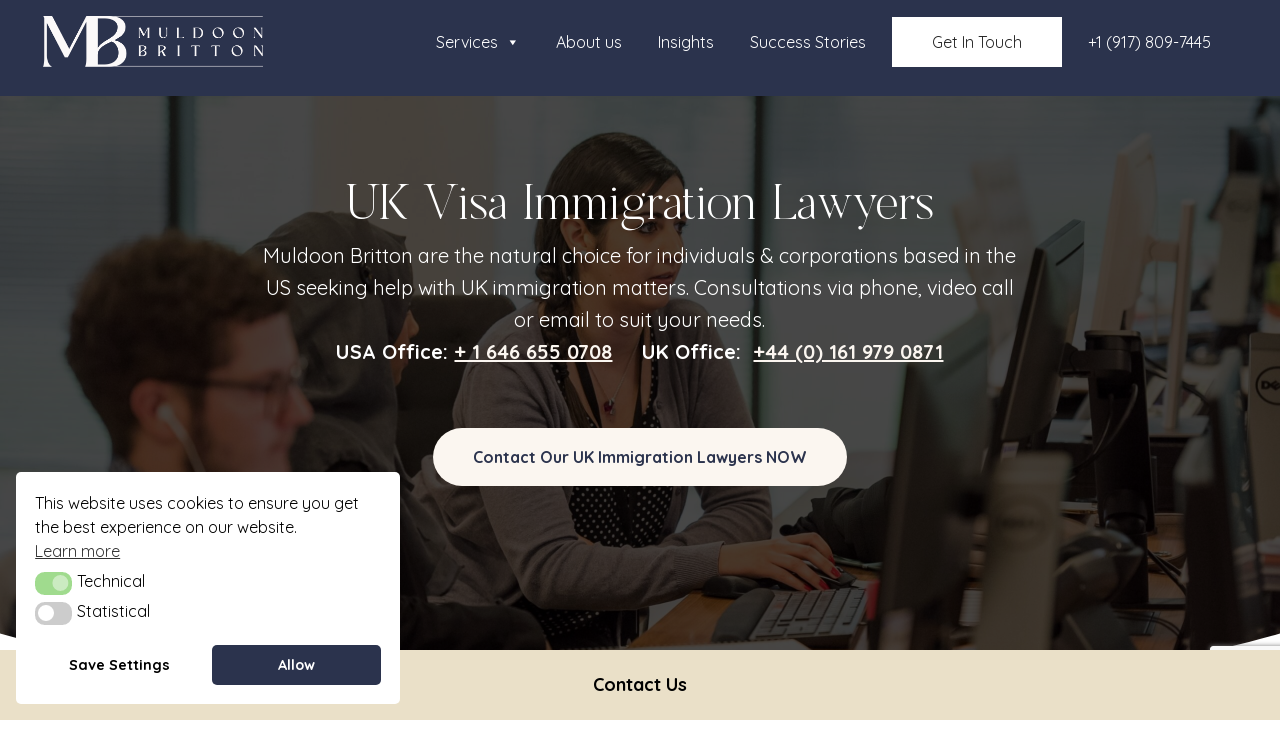

--- FILE ---
content_type: text/html; charset=UTF-8
request_url: https://muldoonbrittonus.com/uk-visa-immigration-lawyers/
body_size: 21403
content:
<!doctype html>
<html lang="en-GB" >
<head>
	<meta charset="UTF-8" />
<script>
var gform;gform||(document.addEventListener("gform_main_scripts_loaded",function(){gform.scriptsLoaded=!0}),window.addEventListener("DOMContentLoaded",function(){gform.domLoaded=!0}),gform={domLoaded:!1,scriptsLoaded:!1,initializeOnLoaded:function(o){gform.domLoaded&&gform.scriptsLoaded?o():!gform.domLoaded&&gform.scriptsLoaded?window.addEventListener("DOMContentLoaded",o):document.addEventListener("gform_main_scripts_loaded",o)},hooks:{action:{},filter:{}},addAction:function(o,n,r,t){gform.addHook("action",o,n,r,t)},addFilter:function(o,n,r,t){gform.addHook("filter",o,n,r,t)},doAction:function(o){gform.doHook("action",o,arguments)},applyFilters:function(o){return gform.doHook("filter",o,arguments)},removeAction:function(o,n){gform.removeHook("action",o,n)},removeFilter:function(o,n,r){gform.removeHook("filter",o,n,r)},addHook:function(o,n,r,t,i){null==gform.hooks[o][n]&&(gform.hooks[o][n]=[]);var e=gform.hooks[o][n];null==i&&(i=n+"_"+e.length),gform.hooks[o][n].push({tag:i,callable:r,priority:t=null==t?10:t})},doHook:function(n,o,r){var t;if(r=Array.prototype.slice.call(r,1),null!=gform.hooks[n][o]&&((o=gform.hooks[n][o]).sort(function(o,n){return o.priority-n.priority}),o.forEach(function(o){"function"!=typeof(t=o.callable)&&(t=window[t]),"action"==n?t.apply(null,r):r[0]=t.apply(null,r)})),"filter"==n)return r[0]},removeHook:function(o,n,t,i){var r;null!=gform.hooks[o][n]&&(r=(r=gform.hooks[o][n]).filter(function(o,n,r){return!!(null!=i&&i!=o.tag||null!=t&&t!=o.priority)}),gform.hooks[o][n]=r)}});
</script>

	<meta name="viewport" content="width=device-width, initial-scale=1" />

    <link rel="preconnect" href="https://fonts.googleapis.com">
    <link rel="preconnect" href="https://fonts.gstatic.com" crossorigin>
    <link href="https://fonts.googleapis.com/css2?family=Quicksand:wght@300;400;500;600;700&display=swap"
        rel="stylesheet">

	      
	<meta name='robots' content='index, follow, max-image-preview:large, max-snippet:-1, max-video-preview:-1' />
	<style>img:is([sizes="auto" i], [sizes^="auto," i]) { contain-intrinsic-size: 3000px 1500px }</style>
	
<!-- Google Tag Manager for WordPress by gtm4wp.com -->
<script data-cfasync="false" data-pagespeed-no-defer>
	var gtm4wp_datalayer_name = "dataLayer";
	var dataLayer = dataLayer || [];
</script>
<!-- End Google Tag Manager for WordPress by gtm4wp.com -->
	<!-- This site is optimized with the Yoast SEO plugin v24.8.1 - https://yoast.com/wordpress/plugins/seo/ -->
	<title>UK Immigration Lawyers in the US - Muldoon Britton</title>
	<meta name="description" content="Muldoon Britton US - UK Lawyers in NY USA UK Visa Immigration Lawyers" />
	<link rel="canonical" href="https://muldoonbrittonus.com/uk-visa-immigration-lawyers/" />
	<meta property="og:locale" content="en_GB" />
	<meta property="og:type" content="article" />
	<meta property="og:title" content="UK Immigration Lawyers in the US - Muldoon Britton" />
	<meta property="og:description" content="Muldoon Britton US - UK Lawyers in NY USA UK Visa Immigration Lawyers" />
	<meta property="og:url" content="https://muldoonbrittonus.com/uk-visa-immigration-lawyers/" />
	<meta property="og:site_name" content="Muldoon Britton US - UK Lawyers in NY USA" />
	<meta property="article:modified_time" content="2023-09-19T15:24:51+00:00" />
	<meta name="twitter:card" content="summary_large_image" />
	<script type="application/ld+json" class="yoast-schema-graph">{"@context":"https://schema.org","@graph":[{"@type":"WebPage","@id":"https://muldoonbrittonus.com/uk-visa-immigration-lawyers/","url":"https://muldoonbrittonus.com/uk-visa-immigration-lawyers/","name":"UK Immigration Lawyers in the US - Muldoon Britton","isPartOf":{"@id":"https://muldoon.staxotest.net/#website"},"datePublished":"2023-09-01T09:37:14+00:00","dateModified":"2023-09-19T15:24:51+00:00","description":"Muldoon Britton US - UK Lawyers in NY USA UK Visa Immigration Lawyers","breadcrumb":{"@id":"https://muldoonbrittonus.com/uk-visa-immigration-lawyers/#breadcrumb"},"inLanguage":"en-GB","potentialAction":[{"@type":"ReadAction","target":["https://muldoonbrittonus.com/uk-visa-immigration-lawyers/"]}]},{"@type":"BreadcrumbList","@id":"https://muldoonbrittonus.com/uk-visa-immigration-lawyers/#breadcrumb","itemListElement":[{"@type":"ListItem","position":1,"name":"Home","item":"https://muldoonbrittonus.com/"},{"@type":"ListItem","position":2,"name":"UK Visa Immigration Lawyers"}]},{"@type":"WebSite","@id":"https://muldoon.staxotest.net/#website","url":"https://muldoon.staxotest.net/","name":"Muldoon Britton US - UK Lawyers in NY USA","description":"Muldoon Britton is a law firm based in New York, USA. We offer UK legal immigration services to our clients in the USA from our New York Office.","publisher":{"@id":"https://muldoon.staxotest.net/#organization"},"potentialAction":[{"@type":"SearchAction","target":{"@type":"EntryPoint","urlTemplate":"https://muldoon.staxotest.net/?s={search_term_string}"},"query-input":{"@type":"PropertyValueSpecification","valueRequired":true,"valueName":"search_term_string"}}],"inLanguage":"en-GB"},{"@type":"Organization","@id":"https://muldoon.staxotest.net/#organization","name":"Muldoon Britton US - UK Lawyers in NY USA","url":"https://muldoon.staxotest.net/","logo":{"@type":"ImageObject","inLanguage":"en-GB","@id":"https://muldoon.staxotest.net/#/schema/logo/image/","url":"https://muldoonbrittonus.com/content/uploads/2023/06/logo-s6-1.png","contentUrl":"https://muldoonbrittonus.com/content/uploads/2023/06/logo-s6-1.png","width":48,"height":49,"caption":"Muldoon Britton US - UK Lawyers in NY USA"},"image":{"@id":"https://muldoon.staxotest.net/#/schema/logo/image/"}}]}</script>
	<!-- / Yoast SEO plugin. -->


<link rel='dns-prefetch' href='//s.ksrndkehqnwntyxlhgto.com' />
<link rel='dns-prefetch' href='//cdnjs.cloudflare.com' />
<link rel='dns-prefetch' href='//www.google.com' />
<link rel='dns-prefetch' href='//fonts.googleapis.com' />
<link rel='dns-prefetch' href='//fonts.gstatic.com' />
<link rel="alternate" type="application/rss+xml" title="Muldoon Britton US - UK Lawyers in NY USA &raquo; Feed" href="https://muldoonbrittonus.com/feed/" />
<link rel="alternate" type="application/rss+xml" title="Muldoon Britton US - UK Lawyers in NY USA &raquo; Comments Feed" href="https://muldoonbrittonus.com/comments/feed/" />
<script>
window._wpemojiSettings = {"baseUrl":"https:\/\/s.w.org\/images\/core\/emoji\/15.0.3\/72x72\/","ext":".png","svgUrl":"https:\/\/s.w.org\/images\/core\/emoji\/15.0.3\/svg\/","svgExt":".svg","source":{"concatemoji":"https:\/\/muldoonbrittonus.com\/wp\/wp-includes\/js\/wp-emoji-release.min.js?ver=6.7.2"}};
/*! This file is auto-generated */
!function(i,n){var o,s,e;function c(e){try{var t={supportTests:e,timestamp:(new Date).valueOf()};sessionStorage.setItem(o,JSON.stringify(t))}catch(e){}}function p(e,t,n){e.clearRect(0,0,e.canvas.width,e.canvas.height),e.fillText(t,0,0);var t=new Uint32Array(e.getImageData(0,0,e.canvas.width,e.canvas.height).data),r=(e.clearRect(0,0,e.canvas.width,e.canvas.height),e.fillText(n,0,0),new Uint32Array(e.getImageData(0,0,e.canvas.width,e.canvas.height).data));return t.every(function(e,t){return e===r[t]})}function u(e,t,n){switch(t){case"flag":return n(e,"\ud83c\udff3\ufe0f\u200d\u26a7\ufe0f","\ud83c\udff3\ufe0f\u200b\u26a7\ufe0f")?!1:!n(e,"\ud83c\uddfa\ud83c\uddf3","\ud83c\uddfa\u200b\ud83c\uddf3")&&!n(e,"\ud83c\udff4\udb40\udc67\udb40\udc62\udb40\udc65\udb40\udc6e\udb40\udc67\udb40\udc7f","\ud83c\udff4\u200b\udb40\udc67\u200b\udb40\udc62\u200b\udb40\udc65\u200b\udb40\udc6e\u200b\udb40\udc67\u200b\udb40\udc7f");case"emoji":return!n(e,"\ud83d\udc26\u200d\u2b1b","\ud83d\udc26\u200b\u2b1b")}return!1}function f(e,t,n){var r="undefined"!=typeof WorkerGlobalScope&&self instanceof WorkerGlobalScope?new OffscreenCanvas(300,150):i.createElement("canvas"),a=r.getContext("2d",{willReadFrequently:!0}),o=(a.textBaseline="top",a.font="600 32px Arial",{});return e.forEach(function(e){o[e]=t(a,e,n)}),o}function t(e){var t=i.createElement("script");t.src=e,t.defer=!0,i.head.appendChild(t)}"undefined"!=typeof Promise&&(o="wpEmojiSettingsSupports",s=["flag","emoji"],n.supports={everything:!0,everythingExceptFlag:!0},e=new Promise(function(e){i.addEventListener("DOMContentLoaded",e,{once:!0})}),new Promise(function(t){var n=function(){try{var e=JSON.parse(sessionStorage.getItem(o));if("object"==typeof e&&"number"==typeof e.timestamp&&(new Date).valueOf()<e.timestamp+604800&&"object"==typeof e.supportTests)return e.supportTests}catch(e){}return null}();if(!n){if("undefined"!=typeof Worker&&"undefined"!=typeof OffscreenCanvas&&"undefined"!=typeof URL&&URL.createObjectURL&&"undefined"!=typeof Blob)try{var e="postMessage("+f.toString()+"("+[JSON.stringify(s),u.toString(),p.toString()].join(",")+"));",r=new Blob([e],{type:"text/javascript"}),a=new Worker(URL.createObjectURL(r),{name:"wpTestEmojiSupports"});return void(a.onmessage=function(e){c(n=e.data),a.terminate(),t(n)})}catch(e){}c(n=f(s,u,p))}t(n)}).then(function(e){for(var t in e)n.supports[t]=e[t],n.supports.everything=n.supports.everything&&n.supports[t],"flag"!==t&&(n.supports.everythingExceptFlag=n.supports.everythingExceptFlag&&n.supports[t]);n.supports.everythingExceptFlag=n.supports.everythingExceptFlag&&!n.supports.flag,n.DOMReady=!1,n.readyCallback=function(){n.DOMReady=!0}}).then(function(){return e}).then(function(){var e;n.supports.everything||(n.readyCallback(),(e=n.source||{}).concatemoji?t(e.concatemoji):e.wpemoji&&e.twemoji&&(t(e.twemoji),t(e.wpemoji)))}))}((window,document),window._wpemojiSettings);
</script>
<style id='wp-emoji-styles-inline-css'>

	img.wp-smiley, img.emoji {
		display: inline !important;
		border: none !important;
		box-shadow: none !important;
		height: 1em !important;
		width: 1em !important;
		margin: 0 0.07em !important;
		vertical-align: -0.1em !important;
		background: none !important;
		padding: 0 !important;
	}
</style>
<link rel='stylesheet' id='wp-block-library-css' href='https://muldoonbrittonus.com/wp/wp-includes/css/dist/block-library/style.min.css?ver=6.7.2' media='all' />
<style id='wp-block-library-theme-inline-css'>
.wp-block-audio :where(figcaption){color:#555;font-size:13px;text-align:center}.is-dark-theme .wp-block-audio :where(figcaption){color:#ffffffa6}.wp-block-audio{margin:0 0 1em}.wp-block-code{border:1px solid #ccc;border-radius:4px;font-family:Menlo,Consolas,monaco,monospace;padding:.8em 1em}.wp-block-embed :where(figcaption){color:#555;font-size:13px;text-align:center}.is-dark-theme .wp-block-embed :where(figcaption){color:#ffffffa6}.wp-block-embed{margin:0 0 1em}.blocks-gallery-caption{color:#555;font-size:13px;text-align:center}.is-dark-theme .blocks-gallery-caption{color:#ffffffa6}:root :where(.wp-block-image figcaption){color:#555;font-size:13px;text-align:center}.is-dark-theme :root :where(.wp-block-image figcaption){color:#ffffffa6}.wp-block-image{margin:0 0 1em}.wp-block-pullquote{border-bottom:4px solid;border-top:4px solid;color:currentColor;margin-bottom:1.75em}.wp-block-pullquote cite,.wp-block-pullquote footer,.wp-block-pullquote__citation{color:currentColor;font-size:.8125em;font-style:normal;text-transform:uppercase}.wp-block-quote{border-left:.25em solid;margin:0 0 1.75em;padding-left:1em}.wp-block-quote cite,.wp-block-quote footer{color:currentColor;font-size:.8125em;font-style:normal;position:relative}.wp-block-quote:where(.has-text-align-right){border-left:none;border-right:.25em solid;padding-left:0;padding-right:1em}.wp-block-quote:where(.has-text-align-center){border:none;padding-left:0}.wp-block-quote.is-large,.wp-block-quote.is-style-large,.wp-block-quote:where(.is-style-plain){border:none}.wp-block-search .wp-block-search__label{font-weight:700}.wp-block-search__button{border:1px solid #ccc;padding:.375em .625em}:where(.wp-block-group.has-background){padding:1.25em 2.375em}.wp-block-separator.has-css-opacity{opacity:.4}.wp-block-separator{border:none;border-bottom:2px solid;margin-left:auto;margin-right:auto}.wp-block-separator.has-alpha-channel-opacity{opacity:1}.wp-block-separator:not(.is-style-wide):not(.is-style-dots){width:100px}.wp-block-separator.has-background:not(.is-style-dots){border-bottom:none;height:1px}.wp-block-separator.has-background:not(.is-style-wide):not(.is-style-dots){height:2px}.wp-block-table{margin:0 0 1em}.wp-block-table td,.wp-block-table th{word-break:normal}.wp-block-table :where(figcaption){color:#555;font-size:13px;text-align:center}.is-dark-theme .wp-block-table :where(figcaption){color:#ffffffa6}.wp-block-video :where(figcaption){color:#555;font-size:13px;text-align:center}.is-dark-theme .wp-block-video :where(figcaption){color:#ffffffa6}.wp-block-video{margin:0 0 1em}:root :where(.wp-block-template-part.has-background){margin-bottom:0;margin-top:0;padding:1.25em 2.375em}
</style>
<style id='classic-theme-styles-inline-css'>
/*! This file is auto-generated */
.wp-block-button__link{color:#fff;background-color:#32373c;border-radius:9999px;box-shadow:none;text-decoration:none;padding:calc(.667em + 2px) calc(1.333em + 2px);font-size:1.125em}.wp-block-file__button{background:#32373c;color:#fff;text-decoration:none}
</style>
<style id='global-styles-inline-css'>
:root{--wp--preset--aspect-ratio--square: 1;--wp--preset--aspect-ratio--4-3: 4/3;--wp--preset--aspect-ratio--3-4: 3/4;--wp--preset--aspect-ratio--3-2: 3/2;--wp--preset--aspect-ratio--2-3: 2/3;--wp--preset--aspect-ratio--16-9: 16/9;--wp--preset--aspect-ratio--9-16: 9/16;--wp--preset--color--black: #000000;--wp--preset--color--cyan-bluish-gray: #abb8c3;--wp--preset--color--white: #FFFFFF;--wp--preset--color--pale-pink: #f78da7;--wp--preset--color--vivid-red: #cf2e2e;--wp--preset--color--luminous-vivid-orange: #ff6900;--wp--preset--color--luminous-vivid-amber: #fcb900;--wp--preset--color--light-green-cyan: #7bdcb5;--wp--preset--color--vivid-green-cyan: #00d084;--wp--preset--color--pale-cyan-blue: #8ed1fc;--wp--preset--color--vivid-cyan-blue: #0693e3;--wp--preset--color--vivid-purple: #9b51e0;--wp--preset--color--dark-gray: #28303D;--wp--preset--color--gray: #39414D;--wp--preset--color--green: #D1E4DD;--wp--preset--color--blue: #D1DFE4;--wp--preset--color--purple: #D1D1E4;--wp--preset--color--red: #E4D1D1;--wp--preset--color--orange: #E4DAD1;--wp--preset--color--yellow: #EEEADD;--wp--preset--gradient--vivid-cyan-blue-to-vivid-purple: linear-gradient(135deg,rgba(6,147,227,1) 0%,rgb(155,81,224) 100%);--wp--preset--gradient--light-green-cyan-to-vivid-green-cyan: linear-gradient(135deg,rgb(122,220,180) 0%,rgb(0,208,130) 100%);--wp--preset--gradient--luminous-vivid-amber-to-luminous-vivid-orange: linear-gradient(135deg,rgba(252,185,0,1) 0%,rgba(255,105,0,1) 100%);--wp--preset--gradient--luminous-vivid-orange-to-vivid-red: linear-gradient(135deg,rgba(255,105,0,1) 0%,rgb(207,46,46) 100%);--wp--preset--gradient--very-light-gray-to-cyan-bluish-gray: linear-gradient(135deg,rgb(238,238,238) 0%,rgb(169,184,195) 100%);--wp--preset--gradient--cool-to-warm-spectrum: linear-gradient(135deg,rgb(74,234,220) 0%,rgb(151,120,209) 20%,rgb(207,42,186) 40%,rgb(238,44,130) 60%,rgb(251,105,98) 80%,rgb(254,248,76) 100%);--wp--preset--gradient--blush-light-purple: linear-gradient(135deg,rgb(255,206,236) 0%,rgb(152,150,240) 100%);--wp--preset--gradient--blush-bordeaux: linear-gradient(135deg,rgb(254,205,165) 0%,rgb(254,45,45) 50%,rgb(107,0,62) 100%);--wp--preset--gradient--luminous-dusk: linear-gradient(135deg,rgb(255,203,112) 0%,rgb(199,81,192) 50%,rgb(65,88,208) 100%);--wp--preset--gradient--pale-ocean: linear-gradient(135deg,rgb(255,245,203) 0%,rgb(182,227,212) 50%,rgb(51,167,181) 100%);--wp--preset--gradient--electric-grass: linear-gradient(135deg,rgb(202,248,128) 0%,rgb(113,206,126) 100%);--wp--preset--gradient--midnight: linear-gradient(135deg,rgb(2,3,129) 0%,rgb(40,116,252) 100%);--wp--preset--gradient--purple-to-yellow: linear-gradient(160deg, #D1D1E4 0%, #EEEADD 100%);--wp--preset--gradient--yellow-to-purple: linear-gradient(160deg, #EEEADD 0%, #D1D1E4 100%);--wp--preset--gradient--green-to-yellow: linear-gradient(160deg, #D1E4DD 0%, #EEEADD 100%);--wp--preset--gradient--yellow-to-green: linear-gradient(160deg, #EEEADD 0%, #D1E4DD 100%);--wp--preset--gradient--red-to-yellow: linear-gradient(160deg, #E4D1D1 0%, #EEEADD 100%);--wp--preset--gradient--yellow-to-red: linear-gradient(160deg, #EEEADD 0%, #E4D1D1 100%);--wp--preset--gradient--purple-to-red: linear-gradient(160deg, #D1D1E4 0%, #E4D1D1 100%);--wp--preset--gradient--red-to-purple: linear-gradient(160deg, #E4D1D1 0%, #D1D1E4 100%);--wp--preset--font-size--small: 18px;--wp--preset--font-size--medium: 20px;--wp--preset--font-size--large: 24px;--wp--preset--font-size--x-large: 42px;--wp--preset--font-size--extra-small: 16px;--wp--preset--font-size--normal: 20px;--wp--preset--font-size--extra-large: 40px;--wp--preset--font-size--huge: 96px;--wp--preset--font-size--gigantic: 144px;--wp--preset--spacing--20: 0.44rem;--wp--preset--spacing--30: 0.67rem;--wp--preset--spacing--40: 1rem;--wp--preset--spacing--50: 1.5rem;--wp--preset--spacing--60: 2.25rem;--wp--preset--spacing--70: 3.38rem;--wp--preset--spacing--80: 5.06rem;--wp--preset--shadow--natural: 6px 6px 9px rgba(0, 0, 0, 0.2);--wp--preset--shadow--deep: 12px 12px 50px rgba(0, 0, 0, 0.4);--wp--preset--shadow--sharp: 6px 6px 0px rgba(0, 0, 0, 0.2);--wp--preset--shadow--outlined: 6px 6px 0px -3px rgba(255, 255, 255, 1), 6px 6px rgba(0, 0, 0, 1);--wp--preset--shadow--crisp: 6px 6px 0px rgba(0, 0, 0, 1);}:where(.is-layout-flex){gap: 0.5em;}:where(.is-layout-grid){gap: 0.5em;}body .is-layout-flex{display: flex;}.is-layout-flex{flex-wrap: wrap;align-items: center;}.is-layout-flex > :is(*, div){margin: 0;}body .is-layout-grid{display: grid;}.is-layout-grid > :is(*, div){margin: 0;}:where(.wp-block-columns.is-layout-flex){gap: 2em;}:where(.wp-block-columns.is-layout-grid){gap: 2em;}:where(.wp-block-post-template.is-layout-flex){gap: 1.25em;}:where(.wp-block-post-template.is-layout-grid){gap: 1.25em;}.has-black-color{color: var(--wp--preset--color--black) !important;}.has-cyan-bluish-gray-color{color: var(--wp--preset--color--cyan-bluish-gray) !important;}.has-white-color{color: var(--wp--preset--color--white) !important;}.has-pale-pink-color{color: var(--wp--preset--color--pale-pink) !important;}.has-vivid-red-color{color: var(--wp--preset--color--vivid-red) !important;}.has-luminous-vivid-orange-color{color: var(--wp--preset--color--luminous-vivid-orange) !important;}.has-luminous-vivid-amber-color{color: var(--wp--preset--color--luminous-vivid-amber) !important;}.has-light-green-cyan-color{color: var(--wp--preset--color--light-green-cyan) !important;}.has-vivid-green-cyan-color{color: var(--wp--preset--color--vivid-green-cyan) !important;}.has-pale-cyan-blue-color{color: var(--wp--preset--color--pale-cyan-blue) !important;}.has-vivid-cyan-blue-color{color: var(--wp--preset--color--vivid-cyan-blue) !important;}.has-vivid-purple-color{color: var(--wp--preset--color--vivid-purple) !important;}.has-black-background-color{background-color: var(--wp--preset--color--black) !important;}.has-cyan-bluish-gray-background-color{background-color: var(--wp--preset--color--cyan-bluish-gray) !important;}.has-white-background-color{background-color: var(--wp--preset--color--white) !important;}.has-pale-pink-background-color{background-color: var(--wp--preset--color--pale-pink) !important;}.has-vivid-red-background-color{background-color: var(--wp--preset--color--vivid-red) !important;}.has-luminous-vivid-orange-background-color{background-color: var(--wp--preset--color--luminous-vivid-orange) !important;}.has-luminous-vivid-amber-background-color{background-color: var(--wp--preset--color--luminous-vivid-amber) !important;}.has-light-green-cyan-background-color{background-color: var(--wp--preset--color--light-green-cyan) !important;}.has-vivid-green-cyan-background-color{background-color: var(--wp--preset--color--vivid-green-cyan) !important;}.has-pale-cyan-blue-background-color{background-color: var(--wp--preset--color--pale-cyan-blue) !important;}.has-vivid-cyan-blue-background-color{background-color: var(--wp--preset--color--vivid-cyan-blue) !important;}.has-vivid-purple-background-color{background-color: var(--wp--preset--color--vivid-purple) !important;}.has-black-border-color{border-color: var(--wp--preset--color--black) !important;}.has-cyan-bluish-gray-border-color{border-color: var(--wp--preset--color--cyan-bluish-gray) !important;}.has-white-border-color{border-color: var(--wp--preset--color--white) !important;}.has-pale-pink-border-color{border-color: var(--wp--preset--color--pale-pink) !important;}.has-vivid-red-border-color{border-color: var(--wp--preset--color--vivid-red) !important;}.has-luminous-vivid-orange-border-color{border-color: var(--wp--preset--color--luminous-vivid-orange) !important;}.has-luminous-vivid-amber-border-color{border-color: var(--wp--preset--color--luminous-vivid-amber) !important;}.has-light-green-cyan-border-color{border-color: var(--wp--preset--color--light-green-cyan) !important;}.has-vivid-green-cyan-border-color{border-color: var(--wp--preset--color--vivid-green-cyan) !important;}.has-pale-cyan-blue-border-color{border-color: var(--wp--preset--color--pale-cyan-blue) !important;}.has-vivid-cyan-blue-border-color{border-color: var(--wp--preset--color--vivid-cyan-blue) !important;}.has-vivid-purple-border-color{border-color: var(--wp--preset--color--vivid-purple) !important;}.has-vivid-cyan-blue-to-vivid-purple-gradient-background{background: var(--wp--preset--gradient--vivid-cyan-blue-to-vivid-purple) !important;}.has-light-green-cyan-to-vivid-green-cyan-gradient-background{background: var(--wp--preset--gradient--light-green-cyan-to-vivid-green-cyan) !important;}.has-luminous-vivid-amber-to-luminous-vivid-orange-gradient-background{background: var(--wp--preset--gradient--luminous-vivid-amber-to-luminous-vivid-orange) !important;}.has-luminous-vivid-orange-to-vivid-red-gradient-background{background: var(--wp--preset--gradient--luminous-vivid-orange-to-vivid-red) !important;}.has-very-light-gray-to-cyan-bluish-gray-gradient-background{background: var(--wp--preset--gradient--very-light-gray-to-cyan-bluish-gray) !important;}.has-cool-to-warm-spectrum-gradient-background{background: var(--wp--preset--gradient--cool-to-warm-spectrum) !important;}.has-blush-light-purple-gradient-background{background: var(--wp--preset--gradient--blush-light-purple) !important;}.has-blush-bordeaux-gradient-background{background: var(--wp--preset--gradient--blush-bordeaux) !important;}.has-luminous-dusk-gradient-background{background: var(--wp--preset--gradient--luminous-dusk) !important;}.has-pale-ocean-gradient-background{background: var(--wp--preset--gradient--pale-ocean) !important;}.has-electric-grass-gradient-background{background: var(--wp--preset--gradient--electric-grass) !important;}.has-midnight-gradient-background{background: var(--wp--preset--gradient--midnight) !important;}.has-small-font-size{font-size: var(--wp--preset--font-size--small) !important;}.has-medium-font-size{font-size: var(--wp--preset--font-size--medium) !important;}.has-large-font-size{font-size: var(--wp--preset--font-size--large) !important;}.has-x-large-font-size{font-size: var(--wp--preset--font-size--x-large) !important;}
:where(.wp-block-post-template.is-layout-flex){gap: 1.25em;}:where(.wp-block-post-template.is-layout-grid){gap: 1.25em;}
:where(.wp-block-columns.is-layout-flex){gap: 2em;}:where(.wp-block-columns.is-layout-grid){gap: 2em;}
:root :where(.wp-block-pullquote){font-size: 1.5em;line-height: 1.6;}
</style>
<link rel='stylesheet' id='contact-form-7-css' href='https://muldoonbrittonus.com/content/plugins/contact-form-7/includes/css/styles.css?ver=6.0.6' media='all' />
<link rel='stylesheet' id='nsc_bar_nice-cookie-consent-css' href='https://muldoonbrittonus.com/content/plugins/beautiful-and-responsive-cookie-consent/public/cookieNSCconsent.min.css?ver=4.5.4' media='all' />
<link rel='stylesheet' id='megamenu-css' href='https://muldoonbrittonus.com/content/uploads/maxmegamenu/style.css?ver=befc1b' media='all' />
<link rel='stylesheet' id='dashicons-css' href='https://muldoonbrittonus.com/wp/wp-includes/css/dashicons.min.css?ver=6.7.2' media='all' />
<link rel='stylesheet' id='google-fonts-preconnect-css' href='https://fonts.googleapis.com?ver=6.7.2' media='all' />
<link rel='stylesheet' id='google-fonts-gstatic-css' href='https://fonts.gstatic.com' media='all' />
<link rel='stylesheet' id='font-awesome-css' href='https://cdnjs.cloudflare.com/ajax/libs/font-awesome/6.4.0/css/all.min.css?ver=6.4.0' media='all' />
<link rel='stylesheet' id='swiper-css-css' href='https://cdnjs.cloudflare.com/ajax/libs/Swiper/3.4.1/css/swiper.min.css?ver=3.4.1' media='all' />
<link rel='stylesheet' id='mdb-css-css' href='https://muldoonbrittonus.com/content/themes/twentytwentyone/assets/css/cstmcss.css?ver=1719405384' media='all' />
<link rel='stylesheet' id='twentytwentyone-style-css' href='https://muldoonbrittonus.com/content/themes/twentytwentyone/style.css?ver=1717758665' media='all' />
<link rel='stylesheet' id='twentytwentyone-child-style-css' href='https://muldoonbrittonus.com/content/themes/twentytwentyone-child/style.css?ver=1733228491' media='all' />
<link rel='stylesheet' id='twenty-twenty-one-style-css' href='https://muldoonbrittonus.com/content/themes/twentytwentyone/style.css?ver=1.0.1' media='all' />
<link rel='stylesheet' id='twenty-twenty-one-print-style-css' href='https://muldoonbrittonus.com/content/themes/twentytwentyone/assets/css/print.css?ver=1.0.1' media='print' />
<link rel='stylesheet' id='lf-css_style-css' href='https://muldoonbrittonus.com/?lf-css=1&#038;ver=1.0.2' media='all' />
<script id='nsc_bar_get_dataLayer_banner_init_script' nowprocket data-pagespeed-no-defer data-cfasync data-no-optimize='1' data-no-defer='1' type='text/javascript'>!function(e,o,n,s){const c={"cookieconsent_status":{"value":"","defaultValue":"nochoice"},"cookieconsent_status_tech":{"value":"","defaultValue":"allow"},"cookieconsent_status_statistics":{"value":"","defaultValue":"deny"}},i="dataLayer",t=Object.keys(c),a={event:"beautiful_cookie_consent_initialized"};for(let e=0;e<t.length;e++)a[t[e]]=d(t[e],"detailedRev")||c[t[e]].defaultValue,"dismiss"===a[t[e]]&&(a[t[e]]="allow");function d(e,o){if("newBanner"!==o)return l(e);let n=l("cookieconsent_status");return n?(n=decodeURIComponent(n),n?(n=JSON.parse(n),n?!0===n.categories.includes(e)?"allow":"deny":(console.warn("cookie not found 3"),!1)):(console.warn("cookie not found 2"),!1)):(console.warn("cookie not found 1"),!1)}function l(e){return document.cookie.match("(^|;)\\s*"+e+"\\s*=\\s*([^;]+)")?.pop()||""}window[i]=window[i]||[],window[i].push(a)}();</script><script src="https://cdnjs.cloudflare.com/ajax/libs/jquery/3.6.0/jquery.min.js?ver=6.7.2" id="jquery-js"></script>
<script src="https://cdnjs.cloudflare.com/ajax/libs/Swiper/3.4.1/js/swiper.min.js?ver=6.7.2" id="swiper-js"></script>
<script src="https://cdnjs.cloudflare.com/ajax/libs/slick-carousel/1.9.0/slick.min.js?ver=6.7.2" id="slick-js"></script>
<script src="https://muldoonbrittonus.com/content/themes/twentytwentyone/assets/js/cstmscript.js?ver=1.1.2" id="theme_scripts-js"></script>
<link rel="https://api.w.org/" href="https://muldoonbrittonus.com/wp-json/" /><link rel="alternate" title="JSON" type="application/json" href="https://muldoonbrittonus.com/wp-json/wp/v2/pages/2397" /><link rel="EditURI" type="application/rsd+xml" title="RSD" href="https://muldoonbrittonus.com/wp/xmlrpc.php?rsd" />
<meta name="generator" content="WordPress 6.7.2" />
<link rel='shortlink' href='https://muldoonbrittonus.com/?p=2397' />
<link rel="alternate" title="oEmbed (JSON)" type="application/json+oembed" href="https://muldoonbrittonus.com/wp-json/oembed/1.0/embed?url=https%3A%2F%2Fmuldoonbrittonus.com%2Fuk-visa-immigration-lawyers%2F" />
<link rel="alternate" title="oEmbed (XML)" type="text/xml+oembed" href="https://muldoonbrittonus.com/wp-json/oembed/1.0/embed?url=https%3A%2F%2Fmuldoonbrittonus.com%2Fuk-visa-immigration-lawyers%2F&#038;format=xml" />

<!-- Google Tag Manager for WordPress by gtm4wp.com -->
<!-- GTM Container placement set to automatic -->
<script data-cfasync="false" data-pagespeed-no-defer type="text/javascript">
	var dataLayer_content = {"pagePostType":"page","pagePostType2":"single-page","pagePostAuthor":"Sam Broom"};
	dataLayer.push( dataLayer_content );
</script>
<script data-cfasync="false">
(function(w,d,s,l,i){w[l]=w[l]||[];w[l].push({'gtm.start':
new Date().getTime(),event:'gtm.js'});var f=d.getElementsByTagName(s)[0],
j=d.createElement(s),dl=l!='dataLayer'?'&l='+l:'';j.async=true;j.src=
'//www.googletagmanager.com/gtm.js?id='+i+dl;f.parentNode.insertBefore(j,f);
})(window,document,'script','dataLayer','GTM-N7LVBHW');
</script>
<!-- End Google Tag Manager for WordPress by gtm4wp.com --><link rel="icon" href="https://muldoonbrittonus.com/content/uploads/2024/03/favicon-150x150.png" sizes="32x32" />
<link rel="icon" href="https://muldoonbrittonus.com/content/uploads/2024/03/favicon.png" sizes="192x192" />
<link rel="apple-touch-icon" href="https://muldoonbrittonus.com/content/uploads/2024/03/favicon.png" />
<meta name="msapplication-TileImage" content="https://muldoonbrittonus.com/content/uploads/2024/03/favicon.png" />
		<style id="wp-custom-css">
			.right-content-stry {
    overflow: hidden;
    display: -webkit-box;
    -webkit-line-clamp: 4;
    line-clamp: 2;
    -webkit-box-orient: vertical;
}		</style>
		<style type="text/css">/** Mega Menu CSS: fs **/</style>
</head>

<body class="page-template-default page page-id-2397 wp-custom-logo wp-embed-responsive mega-menu-primary is-light-theme no-js singular has-main-navigation">


<!-- GTM Container placement set to automatic -->
<!-- Google Tag Manager (noscript) -->
				<noscript><iframe src="https://www.googletagmanager.com/ns.html?id=GTM-N7LVBHW" height="0" width="0" style="display:none;visibility:hidden" aria-hidden="true"></iframe></noscript>
<!-- End Google Tag Manager (noscript) --><div id="page" class="site">
	<a class="skip-link screen-reader-text" href="#content">
		Skip to content	</a>

  
  
  
  
  
     <header class="page-header">
        <div class="container-mb">
            <div class="flex-header">
                <div class="left-logo">
                   <div class="logo">
                        <a href="https://muldoonbrittonus.com">  <img src="https://muldoonbrittonus.com/content/uploads/2023/06/logo.png" alt=""></a> 
                   </div>
                </div>
                                <div class="phone">
                    <a class="text-white text-decoration-none phone-icon d-flex" href="tel:+1 (917) 809-7445">
                    <svg xmlns="http://www.w3.org/2000/svg" height="1em" viewBox="0 0 512 512"><path d="M164.9 24.6c-7.7-18.6-28-28.5-47.4-23.2l-88 24C12.1 30.2 0 46 0 64C0 311.4 200.6 512 448 512c18 0 33.8-12.1 38.6-29.5l24-88c5.3-19.4-4.6-39.7-23.2-47.4l-96-40c-16.3-6.8-35.2-2.1-46.3 11.6L304.7 368C234.3 334.7 177.3 277.7 144 207.3L193.3 167c13.7-11.2 18.4-30 11.6-46.3l-40-96z"/></svg>
                    </a>
                </div>
                				<nav id="mega-menu-wrap-primary" class="mega-menu-wrap"><div class="mega-menu-toggle"><div class="mega-toggle-blocks-left"></div><div class="mega-toggle-blocks-center"></div><div class="mega-toggle-blocks-right"><div class='mega-toggle-block mega-menu-toggle-animated-block mega-toggle-block-0' id='mega-toggle-block-0'><button aria-label="Toggle Menu" class="mega-toggle-animated mega-toggle-animated-slider" type="button" aria-expanded="false">
                  <span class="mega-toggle-animated-box">
                    <span class="mega-toggle-animated-inner"></span>
                  </span>
                </button></div></div></div><ul id="mega-menu-primary" class="mega-menu max-mega-menu mega-menu-horizontal mega-no-js" data-event="hover_intent" data-effect="fade_up" data-effect-speed="200" data-effect-mobile="slide_left" data-effect-speed-mobile="200" data-mobile-force-width="body" data-second-click="go" data-document-click="collapse" data-vertical-behaviour="standard" data-breakpoint="1100" data-unbind="true" data-mobile-state="collapse_all" data-mobile-direction="vertical" data-hover-intent-timeout="300" data-hover-intent-interval="100"><li class="mega-submenu mega-menu-item mega-menu-item-type-post_type mega-menu-item-object-page mega-menu-item-has-children mega-menu-megamenu mega-menu-grid mega-align-bottom-left mega-menu-grid mega-item-align-float-left mega-menu-item-1186 submenu" id="mega-menu-item-1186"><a class="mega-menu-link" href="https://muldoonbrittonus.com/services/" aria-expanded="false" tabindex="0">Services<span class="mega-indicator" aria-hidden="true"></span></a>
<ul class="mega-sub-menu" role='presentation'>
<li class="mega-menu-row" id="mega-menu-1186-0">
	<ul class="mega-sub-menu" style='--columns:12' role='presentation'>
<li class="mega-menu-column mega-menu-columns-3-of-12" style="--span:3" id="mega-menu-1186-0-0"></li>	</ul>
</li><li class="mega-menu-row" id="mega-menu-1186-1">
	<ul class="mega-sub-menu" style='--columns:12' role='presentation'>
<li class="mega-menu-column mega-menu-columns-3-of-12" style="--span:3" id="mega-menu-1186-1-0">
		<ul class="mega-sub-menu">
<li class="mega-fw-bold mega-menu-item mega-menu-item-type-post_type mega-menu-item-object-page mega-menu-item-1191 fw-bold" id="mega-menu-item-1191"><a class="mega-menu-link" href="https://muldoonbrittonus.com/personal-immigration/">Personal Immigration</a></li><li class="mega-menu-item mega-menu-item-type-post_type mega-menu-item-object-page mega-menu-item-1196" id="mega-menu-item-1196"><a class="mega-menu-link" href="https://muldoonbrittonus.com/personal-immigration/family-visas/">Family Visas</a></li><li class="mega-menu-item mega-menu-item-type-post_type mega-menu-item-object-page mega-menu-item-1193" id="mega-menu-item-1193"><a class="mega-menu-link" href="https://muldoonbrittonus.com/personal-immigration/visitor-visas/">Visitor Visas</a></li><li class="mega-menu-item mega-menu-item-type-post_type mega-menu-item-object-page mega-menu-item-1197" id="mega-menu-item-1197"><a class="mega-menu-link" href="https://muldoonbrittonus.com/personal-immigration/eu-settlement-scheme/">EU Settlement Scheme</a></li><li class="mega-menu-item mega-menu-item-type-post_type mega-menu-item-object-page mega-menu-item-1195" id="mega-menu-item-1195"><a class="mega-menu-link" href="https://muldoonbrittonus.com/personal-immigration/student-visas/">Student Visas</a></li><li class="mega-menu-item mega-menu-item-type-post_type mega-menu-item-object-page mega-menu-item-1198" id="mega-menu-item-1198"><a class="mega-menu-link" href="https://muldoonbrittonus.com/personal-immigration/british-nationality/">British Nationality</a></li><li class="mega-menu-item mega-menu-item-type-post_type mega-menu-item-object-page mega-menu-item-1199" id="mega-menu-item-1199"><a class="mega-menu-link" href="https://muldoonbrittonus.com/personal-immigration/non-sponsored-work-routes/">Non Sponsored Work Routes</a></li>		</ul>
</li><li class="mega-menu-column mega-menu-columns-3-of-12" style="--span:3" id="mega-menu-1186-1-1">
		<ul class="mega-sub-menu">
<li class="mega-fw-bold mega-menu-item mega-menu-item-type-post_type mega-menu-item-object-page mega-menu-item-1200 fw-bold" id="mega-menu-item-1200"><a class="mega-menu-link" href="https://muldoonbrittonus.com/corporate-immigration/">Corporate Immigration</a></li><li class="mega-menu-item mega-menu-item-type-post_type mega-menu-item-object-page mega-menu-item-1201" id="mega-menu-item-1201"><a class="mega-menu-link" href="https://muldoonbrittonus.com/corporate-immigration/skilled-worker-routes/">Skilled Worker Routes</a></li><li class="mega-menu-item mega-menu-item-type-post_type mega-menu-item-object-page mega-menu-item-1202" id="mega-menu-item-1202"><a class="mega-menu-link" href="https://muldoonbrittonus.com/corporate-immigration/global-business-mobility-routes/">Global Business Mobility Routes</a></li><li class="mega-menu-item mega-menu-item-type-post_type mega-menu-item-object-page mega-menu-item-1194" id="mega-menu-item-1194"><a class="mega-menu-link" href="https://muldoonbrittonus.com/corporate-immigration/temporary-worker-visas/">Temporary Worker Visas</a></li><li class="mega-menu-item mega-menu-item-type-post_type mega-menu-item-object-page mega-menu-item-1203" id="mega-menu-item-1203"><a class="mega-menu-link" href="https://muldoonbrittonus.com/corporate-immigration/sponsor-licence-applications/">Sponsor Licence Applications</a></li><li class="mega-menu-item mega-menu-item-type-post_type mega-menu-item-object-page mega-menu-item-1204" id="mega-menu-item-1204"><a class="mega-menu-link" href="https://muldoonbrittonus.com/corporate-immigration/sports-clubs/">Sports &#038; Clubs</a></li><li class="mega-menu-item mega-menu-item-type-post_type mega-menu-item-object-page mega-menu-item-1205" id="mega-menu-item-1205"><a class="mega-menu-link" href="https://muldoonbrittonus.com/corporate-immigration/others/">Others</a></li>		</ul>
</li><li class="mega-menu-column mega-menu-columns-3-of-12" style="--span:3" id="mega-menu-1186-1-2">
		<ul class="mega-sub-menu">
<li class="mega-fw-bold mega-menu-item mega-menu-item-type-post_type mega-menu-item-object-page mega-menu-item-1207 fw-bold" id="mega-menu-item-1207"><a class="mega-menu-link" href="https://muldoonbrittonus.com/appeals-reviews/">Appeals &#038; Administrative Reviews</a></li><li class="mega-fw-bold mega-menu-item mega-menu-item-type-post_type mega-menu-item-object-page mega-menu-item-1208 fw-bold" id="mega-menu-item-1208"><a class="mega-menu-link" href="https://muldoonbrittonus.com/home-office-enforcement/">Home Office Enforcement</a></li><li class="mega-fw-bold mega-menu-item mega-menu-item-type-post_type mega-menu-item-object-page mega-menu-item-1206 fw-bold" id="mega-menu-item-1206"><a class="mega-menu-link" href="https://muldoonbrittonus.com/other/">Other</a></li>		</ul>
</li><li class="mega-menu-column mega-menu-columns-3-of-12" style="--span:3" id="mega-menu-1186-1-3"></li>	</ul>
</li></ul>
</li><li class="mega-menu-item mega-menu-item-type-post_type mega-menu-item-object-page mega-align-bottom-left mega-menu-flyout mega-menu-item-1209" id="mega-menu-item-1209"><a class="mega-menu-link" href="https://muldoonbrittonus.com/about/" tabindex="0">About us</a></li><li class="mega-menu-item mega-menu-item-type-post_type mega-menu-item-object-page mega-align-bottom-left mega-menu-flyout mega-menu-item-1210" id="mega-menu-item-1210"><a class="mega-menu-link" href="https://muldoonbrittonus.com/insights/" tabindex="0">Insights</a></li><li class="mega-menu-item mega-menu-item-type-post_type mega-menu-item-object-page mega-align-bottom-left mega-menu-flyout mega-menu-item-1211" id="mega-menu-item-1211"><a class="mega-menu-link" href="https://muldoonbrittonus.com/success-stories/" tabindex="0">Success Stories</a></li><li class="mega-btn-touch mega-menu-item mega-menu-item-type-post_type mega-menu-item-object-page mega-align-bottom-left mega-menu-flyout mega-menu-item-1212 btn-touch" id="mega-menu-item-1212"><a class="mega-menu-link" href="https://muldoonbrittonus.com/contact/" tabindex="0">Get In Touch</a></li><li class="mega-menu-item mega-menu-item-type-custom mega-menu-item-object-custom mega-align-bottom-left mega-menu-flyout mega-menu-item-2353" id="mega-menu-item-2353"><a class="mega-menu-link" href="tel:+19178097445" tabindex="0">+1 (917) 809-7445</a></li></ul></nav>				
<!--                 <div class="right-burger">
                    <span></span>
                    <span></span>
                    <span></span>
                </div>
                <div class="right-menu">
                    <nav>
                        <ul>
                           
                                                                                  
                            <li class="item-has-submenu">
                               
                                <a href="">Services <span><img src="https://muldoonbrittonus.com/content/uploads/2023/06/Vector-1.png"></span></a>
                              
                                <div class="submenu">
                                    <div class="sub-menu-flex">
                                                               
                     
                                        <div class="row-sub-menu">
                                          <a href="https://muldoonbrittonus.com/services/">  <h5 >All Services</h5></a>
                                           
                                            <ul>
                                                               
                                          
                                                <li>
                                                    <a href="https://muldoonbrittonus.com/wp/corporate-immigration/">Personal Immigration</a>
                                                </li>
                                                
                                                
                                                      
                                          
                                                <li>
                                                    <a href="https://muldoonbrittonus.com/wp/personal-immigration/">Family Visas</a>
                                                </li>
                                                
                                                
                                                      
                                          
                                                <li>
                                                    <a href="https://muldoonbrittonus.com/wp/services/">Visitor Visas</a>
                                                </li>
                                                
                                                
                                                      
                                          
                                                <li>
                                                    <a href="https://muldoonbrittonus.com/wp/family-visas/">EU Settlement Scheme</a>
                                                </li>
                                                
                                                
                                                      
                                          
                                                <li>
                                                    <a href="https://muldoonbrittonus.com/wp/single-specialist/">Student Visas</a>
                                                </li>
                                                
                                                
                                                      
                                          
                                                <li>
                                                    <a href="https://muldoonbrittonus.com/wp/privacy-policy/">British Nationailty</a>
                                                </li>
                                                
                                                
                                                      
                                          
                                                <li>
                                                    <a href="https://muldoonbrittonus.com/wp/terms-conditions/">Non Sponsored Work Routes</a>
                                                </li>
                                                
                                                
                                                                                                 


                                                </ul>
                                            
                                       
                                        </div>

                                        
                     
                                        <div class="row-sub-menu">
                                          <a href="">  <h5 ></h5></a>
                                           
                                            <ul>
                                                               
                                          
                                                <li>
                                                    <a href="https://muldoonbrittonus.com/wp/corporate-immigration/">Corporate Immigration</a>
                                                </li>
                                                
                                                
                                                      
                                          
                                                <li>
                                                    <a href="https://muldoonbrittonus.com/wp/personal-immigration/">Skilled Worker Routes</a>
                                                </li>
                                                
                                                
                                                      
                                          
                                                <li>
                                                    <a href="https://muldoonbrittonus.com/wp/services/">Global Business Mobility Routes</a>
                                                </li>
                                                
                                                
                                                      
                                          
                                                <li>
                                                    <a href="https://muldoonbrittonus.com/wp/family-visas/">Temporary Worker Visas</a>
                                                </li>
                                                
                                                
                                                      
                                          
                                                <li>
                                                    <a href="https://muldoonbrittonus.com/wp/single-specialist/">Sponsor Licence Applications</a>
                                                </li>
                                                
                                                
                                                      
                                          
                                                <li>
                                                    <a href="https://muldoonbrittonus.com/wp/privacy-policy/">Sports &amp; Clubs</a>
                                                </li>
                                                
                                                
                                                      
                                          
                                                <li>
                                                    <a href="https://muldoonbrittonus.com/wp/terms-conditions/">Others</a>
                                                </li>
                                                
                                                
                                                                                                 


                                                </ul>
                                            
                                       
                                        </div>

                                        
                     
                                        <div class="row-sub-menu">
                                          <a href="">  <h5 ></h5></a>
                                           
                                            <ul>
                                                               
                                          
                                                <li>
                                                    <a href="https://muldoonbrittonus.com/wp/corporate-immigration/">Appeals &amp; Administrative Reviews </a>
                                                </li>
                                                
                                                
                                                      
                                          
                                                <li>
                                                    <a href="https://muldoonbrittonus.com/wp/personal-immigration/">Home Office Enforcement</a>
                                                </li>
                                                
                                                
                                                      
                                          
                                                <li>
                                                    <a href="https://muldoonbrittonus.com/wp/services/">Other</a>
                                                </li>
                                                
                                                
                                                                                                 


                                                </ul>
                                            
                                       
                                        </div>

                                                                       




                                          
    <p>Sorry, no posts matched your criteria.</p>

                                    </div>
                                </div>
                            </li>
                            
                                                 
                            <li class="item-has-submenu">
                               
                                <a href="https://muldoonbrittonus.com/about/">About <span></span></a>
                              
                                <div class="submenu">
                                    <div class="sub-menu-flex">
                                                               
                     
                                        <div class="row-sub-menu">
                                          <a href="">  <h5 ></h5></a>
                                           
                                            <ul>
                                                               
                                          
                                                <li>
                                                    <a href="">Fees</a>
                                                </li>
                                                
                                                
                                                                                                 


                                                </ul>
                                            
                                       
                                        </div>

                                                                       




                                          
    <p>Sorry, no posts matched your criteria.</p>

                                    </div>
                                </div>
                            </li>
                            
                                                 
                            <li class="item-has-submenu">
                               
                                <a href="https://muldoonbrittonus.com/insights/">Insights <span></span></a>
                              
                                <div class="submenu">
                                    <div class="sub-menu-flex">
                              




                                          
    <p>Sorry, no posts matched your criteria.</p>

                                    </div>
                                </div>
                            </li>
                            
                                                 
                            <li class="item-has-submenu">
                               
                                <a href="https://muldoonbrittonus.com/success-stories/">Success Stories <span></span></a>
                              
                                <div class="submenu">
                                    <div class="sub-menu-flex">
                              




                                          
    <p>Sorry, no posts matched your criteria.</p>

                                    </div>
                                </div>
                            </li>
                            
                                                                    
                            <li>
                                <a class="btn-touch" href="https://muldoonbrittonus.com/contact/">Get in Touch</a>
                            </li>
                        </ul>
                    </nav>
                </div> -->
            </div>
        </div>
    </header>
  
  <script>
      
      
// Get all elements with the class "item-has-submenu"
const itemsWithSubmenu = document.querySelectorAll('.item-has-submenu');

// Iterate over the elements
itemsWithSubmenu.forEach(item => {
  // Check if the item contains an <a> element with a non-empty href attribute
  const link = item.querySelector('a[href]');
  const href = link ? link.getAttribute('href') : null;
  
  if (href && href.trim() !== '') {
    // Remove the "submenu" element
    const submenu = item.querySelector('.submenu');
    if (submenu) {
      submenu.remove();
    }
  }
});
  </script>


	<div id="content" class="site-content">
		<div id="primary" class="content-area">
			<main id="main" class="site-main"><style>
    
  .hero--landing{
    background-image: linear-gradient(rgba(0, 0, 0, 0.72), rgba(0, 0, 0, 0.72)), url("https://muldoonbrittonus.com/content/uploads/2023/08/3710c4af379edd3800a9d8e08165d325-scaled.jpg");
    background-repeat: no-repeat;
    background-size: cover;
    background-position: center;
  } 
    
</style>

<div class="section-hero hero--landing">
  <div class="hero-content">
    <div class="container-mb">
        
      <h1 style="text-align: center">UK Visa Immigration Lawyers</h1>
<p style="text-align: center">Muldoon Britton are the natural choice for individuals &amp; corporations based in the US seeking help with UK immigration matters. Consultations via phone, video call or email to suit your needs.</p>
<p><strong>USA Office: <a class="ruler-ny" href="tel:+16466550708">+ 1 646 655 0708</a>     UK Office:  </strong><strong><a class="ruler-manc" href="tel:+44(0)1619790871">+44 (0) 161 979 0871</a></strong></p>
                  <div class="hero-button">
            <a class="hero-button" href="#immigration-contact" target="_self">Contact Our UK Immigration Lawyers NOW</a>
          </div>
        
      <div class="review-wrapper">
              </div>
        
    </div>
  </div>
  <div class="wave"></div>
</div>
    <div class="personal-immigration-section-1">
        <div class="container-default">
        <div class="main-hi-s1">        
            <div class="left-hi-s1 content-wide">
                <h2>Need advice? Our expert UK immigration lawyers are ready to help.</h2>
                <p>Our qualified lawyers provide the following UK immigration &amp; visa packages to clients across the United States &amp; beyond: </p>
                <a href="https://muldoonbrittonus.com/uk-visa-immigration-lawyers/#immigration-contact">Learn More</a>
            </div>
            <div class="left-hi-s1 img-contain">
                <img src="https://muldoonbrittonus.com/content/uploads/2023/08/Rectangle-49.jpg" alt="">
            </div>
        </div>
    </div>
</div><div class="card-block">
  <div class="container-default">

          <div class="cards">
                  <div class="card">
            <div class="card-header">
              <picture><img src="https://muldoonbrittonus.com/content/uploads/2023/08/Vector-4.png" alt="Card icon"></picture>
              <h4>Consultation Package</h4>
            </div>
                          <p>              A remote consultation &amp; advice session with one of our lawyers specializing in UK visas &amp; immigration.              </p>
            
                      </div>
                  <div class="card">
            <div class="card-header">
              <picture><img src="https://muldoonbrittonus.com/content/uploads/2023/08/Vector-5.png" alt="Card icon"></picture>
              <h4>Application Package</h4>
            </div>
                          <p>              We have an excellent success rate helping individuals &amp; corporations across the US with UK visa applications.              </p>
            
                      </div>
                  <div class="card">
            <div class="card-header">
              <picture><img src="https://muldoonbrittonus.com/content/uploads/2023/08/Vector-6.png" alt="Card icon"></picture>
              <h4>Appeal Package</h4>
            </div>
                          <p>              Our qualified solicitors &amp; lawyers can help you appeal UK immigration &amp; visa decisions.              </p>
            
                      </div>
              </div>
    
  </div>
</div>

<div class="content-block">
  <div class="content-block-container">
      
    <h2 style="text-align: center">Why Choose Muldoon Britton?</h2>
<p>&nbsp;</p>
<p style="text-align: center">→ Qualified UK Immigration Solicitors (regulated by the Solicitors Regulation Authority)</p>
<p style="text-align: center">→ We’ve helped hundreds of individuals &amp; businesses across the US with UK immigration &amp; visa matters</p>
<p style="text-align: center">→ Affordable fixed fee UK visa advice, assistance &amp; application support</p>
<p style="text-align: center">→ US office in New York (as well as offices in London, Manchester &amp; Ireland)</p>
<p style="text-align: center">→ Convenient remote consultations available across the US (calls, video calls &amp; email)</p>
      
  </div>
</div> <div class="section-7">
        <div class="container-section-7">
            <div class="slider">
              
                              
                <div class="slider__item">
                    <p>"Exceptional team of solicitors! Their expertise and dedication in handling my UK visa application were truly remarkable. From the initial consultation to the final approval, they guided me with precision and ensured all the necessary documents were in order. They never hesitated to answer any questions and always were speedy with their replies. Their professionalism and attention to detail made the entire process smooth and stress-free. I am immensely grateful for their efforts, which resulted in a successful visa grant. I highly recommend their services to anyone in need of visa assistance!</p>
                    <h5>Kyla Little</h5>
                </div>
                 
              
              
            </div>
        </div>
    </div>

<div class="content-block">
  <div class="content-block-container">
      
    <p style="text-align: center"><b>Call either our US office or UK office during normal office hours, or use our form below</b></p>
<p style="text-align: center"><strong>US Office: <a href="tel:12126530677">+1 212 653 0677</a>    UK Office: <a href="tel:441614643394">+44 (0) 161 4643394</a></strong></p>
      
  </div>
</div> <div class="section-4-Founders">
        <div class="container-Founders">
            <div class="top-title-bar-sec-4">
                <h5>Meet Our Lawyers</h5>
                <div>
                    <a href="https://muldoonbrittonus.com/about/"> Meet the Full Team                        <span><img src="https://muldoonbrittonus.com/content/uploads/2023/06/Vector-5.png" alt=""></span>
                    </a>
                </div>
            </div>
            <div class="boxes-s4">
               
                
                <div class="box-s4-single">
                    <div class="img-s4-bx">
                        <img src="https://muldoonbrittonus.com/content/uploads/2023/09/4H0A4788-1.jpg" alt="">
                    </div>
                    <div class="content-s4-bx">
                        <h5>Michael Muldoon</h5>
                        <p>Founder</p>
                        <a href="https://muldoonbrittonus.com/specialist/michael-muldoon/">Find out more</a>
                    </div>
                </div>
                        
                <div class="box-s4-single">
                    <div class="img-s4-bx">
                        <img src="https://muldoonbrittonus.com/content/uploads/2023/08/4H0A4779-1-scaled.jpg" alt="">
                    </div>
                    <div class="content-s4-bx">
                        <h5>Kara Britton</h5>
                        <p>Founder</p>
                        <a href="https://muldoonbrittonus.com/specialist/kara-britton/">Find out more</a>
                    </div>
                </div>
                        
                <div class="box-s4-single">
                    <div class="img-s4-bx">
                        <img src="https://muldoonbrittonus.com/content/uploads/2023/08/stencil-1.jpg" alt="">
                    </div>
                    <div class="content-s4-bx">
                        <h5>Sumea Aslam</h5>
                        <p>Associate Solicitor</p>
                        <a href="https://muldoonbrittonus.com/specialist/sumeah-aslam/">Find out more</a>
                    </div>
                </div>
                        
                <div class="box-s4-single">
                    <div class="img-s4-bx">
                        <img src="https://muldoonbrittonus.com/content/uploads/2023/08/Office-headshot-1-scaled.jpeg" alt="">
                    </div>
                    <div class="content-s4-bx">
                        <h5>Keelin Claffey</h5>
                        <p>Trainee Solicitor</p>
                        <a href="https://muldoonbrittonus.com/specialist/keelin-claffey/">Find out more</a>
                    </div>
                </div>
                        
                <div class="box-s4-single">
                    <div class="img-s4-bx">
                        <img src="https://muldoonbrittonus.com/content/uploads/2023/08/4H0A4711-1-scaled.jpg" alt="">
                    </div>
                    <div class="content-s4-bx">
                        <h5>Zsuzsanna Toth</h5>
                        <p>Paralegal</p>
                        <a href="https://muldoonbrittonus.com/specialist/zsuzsanna-toth/">Find out more</a>
                    </div>
                </div>
                       
                   
                
          
                
                
                
            </div>
        </div>
    </div> <div class="section-8 pt-4 bg-cream">
        <div class="container-section-8">
            <div class="get-touch-boxes">
                <div class="box-s8">
                    <h5>Get in Touch</h5>
                    <p>Get in touch now to discuss how our UK immigration lawyers can help you </p>
                </div>
                <div class="box-s8-btn">
                    <a href="https://muldoonbrittonus.com/uk-visa-immigration-lawyers/#immigration-contact">Get in touch<img src="" alt=""> </a>
                </div>
            </div>
        </div>
    </div>

<div class="content-block">
  <div class="content-block-container">
      
    <h2 style="text-align: center">Our lawyers are skilled in all types of UK immigration work including:</h2>
<p>&nbsp;</p>
<p style="text-align: center">→Tier 2, Tier 4 and Tier 5 visa applications</p>
<p style="text-align: center">→Innovator Visas</p>
<p style="text-align: center">→Global Talent Visas</p>
<p style="text-align: center">→Family Visas</p>
<p style="text-align: center">→EEA Family Permits and EU Settlement Scheme Family Permits</p>
<p style="text-align: center">→Citizenship applications</p>
<p style="text-align: center">→Right of Abode</p>
<p style="text-align: center">→Visitor Visas</p>
<p style="text-align: center">→Appeals</p>
<p style="text-align: center">→Representation</p>
<p><em>You can find out more information about each visa via our main menu.</em></p>
      
  </div>
</div><div class="card-block">
  <div class="container-default">

          <div class="cards">
                  <div class="card">
            <div class="card-header">
              <picture><img src="https://muldoonbrittonus.com/content/uploads/2023/08/Vector-4.png" alt="Card icon"></picture>
              <h4>Consultation Package</h4>
            </div>
                          <p>              When you get in touch with our experts, we’ll start with an initial quick call or email (where we’ll confirm some basic details of your needs &amp; situation).

You can then book an affordable full remote consultation &amp; advice session with one of our UK immigration lawyers specializing in UK visas at a time that suits you.

This detailed advice session can be either by phone or video call and can include the following as required:

Guidance on your potential eligibility for a UK visa, in your specific circumstances.
Advice on different visa options that you may qualify for and their requirements.
Details of timescales for applications &amp; requirements.
An opportunity for you to ask our immigration lawyer any specific questions you may have.
If you go on to use our visa application service, 100% of our fee for this advice session is deducted.              </p>
            
                      </div>
                  <div class="card">
            <div class="card-header">
              <picture><img src="https://muldoonbrittonus.com/content/uploads/2023/08/Vector-5.png" alt="Card icon"></picture>
              <h4>Application Package</h4>
            </div>
                          <p>              We have an excellent success rate helping people across the US (&amp; beyond) with UK visa applications. Our comprehensive visa application package includes:

Initial advice &amp; guidance from a UK lawyer (see the Consultation Package).
A comprehensive document checklist &amp; questionnaire for you to complete and return to us.
Completion of the correct online application form. We will provide a draft to review before we submit this.
Once the online application has been submitted we will book your biometric appointment at a place, date &amp; time convenient to you.
Preparation of the supporting documents bundle for your application.
Submission of your application &amp; bundle of documents to the relevant visa centre
Unlimited call &amp; email support with your application.              </p>
            
                      </div>
                  <div class="card">
            <div class="card-header">
              <picture><img src="https://muldoonbrittonus.com/content/uploads/2023/08/Vector-6.png" alt="Card icon"></picture>
              <h4>Appeal Package</h4>
            </div>
                          <p>              If you have already applied yourself for a UK visa, you may have a right of appeal if your application is refused.

Some appeals should usually be submitted within 28 days.

It is therefore often important to act quickly if you’ve already applied yourself and received  a refusal notice.

To submit an appeal you have to provide evidence that the entry clearance office or Home Office employee:

Didn’t apply the correct law or wrongly interpreted the law.
Didn’t follow the correct procedures.
Had no evidence or not enough evidence to support its decision.
Our qualified solicitors &amp; attorneys can help you appeal UK visa decisions.              </p>
            
                      </div>
              </div>
    
  </div>
</div>

<div class="contact-block">
  
    <div class="anchor" id="immigration-contact"></div>
  
  <div class="container-default">
    <div class="content">
      <div class="content-col col-left">
        <div class="heading">
          <h2>Get in touch now for help with UK visa &amp; immigration matters:</h2>
        </div>
                  <div class="offices">
                          <div class="office">

                <h4>New York</h4>

                                  <div class="contact_phone">
                    <h5>Phone</h5>
                    <a class="text-decoration-none" href="tel: +1 2126530677">
                      <i class="fa fa-phone"></i>
                      <span>+1 2126530677</span>
                    </a>
                  </div>
                
                                  <div class="address">
                    <h5>Address</h5>
                    <p>1330 Avenue of the Americas, 23rd Floor, New York, NY 10019, USA</p>
                  </div>
                                
              </div>
                          <div class="office">

                <h4>Manchester</h4>

                                  <div class="contact_phone">
                    <h5>Phone</h5>
                    <a class="text-decoration-none" href="tel: +44 (0) 161 464 3394">
                      <i class="fa fa-phone"></i>
                      <span>+44 (0) 161 464 3394</span>
                    </a>
                  </div>
                
                                  <div class="address">
                    <h5>Address</h5>
                    <p>Queens Chambers, 5 John Dalton St, Manchester M2 6ET</p>
                  </div>
                                
              </div>
                          <div class="office">

                <h4>London</h4>

                                  <div class="contact_phone">
                    <h5>Phone</h5>
                    <a class="text-decoration-none" href="tel: +44 (0) 2039252347">
                      <i class="fa fa-phone"></i>
                      <span>+44 (0) 2039252347</span>
                    </a>
                  </div>
                
                                  <div class="address">
                    <h5>Address</h5>
                    <p>6-90 Paul Street &#8211; London EC2A 4NE</p>
                  </div>
                                
              </div>
                      </div>
              </div>
      <div class="content-col col-right">
        <script type="text/javascript"></script>
                <div class='gf_browser_chrome gform_wrapper gravity-theme gform-theme--no-framework muldoon-forms_wrapper' data-form-theme='gravity-theme' data-form-index='0' id='gform_wrapper_4' >
                        <div class='gform_heading'>
                            <p class='gform_description'></p>
                        </div><form method='post' enctype='multipart/form-data'  id='gform_4' class='muldoon-forms' action='/uk-visa-immigration-lawyers/' data-formid='4' novalidate><div class='gf_invisible ginput_recaptchav3' data-sitekey='6Lcgs2spAAAAAB49k2UDEknUeCbXCfmVMrDrdYtI' data-tabindex='0'><input id="input_73a32564cb408802bce8489c68359e82" class="gfield_recaptcha_response" type="hidden" name="input_73a32564cb408802bce8489c68359e82" value=""/></div>
                        <div class='gform-body gform_body'><div id='gform_fields_4' class='gform_fields top_label form_sublabel_below description_below'><div id="field_4_1" class="gfield gfield--type-text gfield_contains_required field_sublabel_below gfield--no-description field_description_below gfield_visibility_visible"  data-js-reload="field_4_1" ><label class='gfield_label gform-field-label' for='input_4_1'>Name<span class="gfield_required"><span class="gfield_required gfield_required_text">(Required)</span></span></label><div class='ginput_container ginput_container_text'><input name='input_1' id='input_4_1' type='text' value='' class='large'    placeholder='Name*' aria-required="true" aria-invalid="false"   /> </div></div><div id="field_4_3" class="gfield gfield--type-text gfield_contains_required field_sublabel_below gfield--no-description field_description_below gfield_visibility_visible"  data-js-reload="field_4_3" ><label class='gfield_label gform-field-label' for='input_4_3'>Email<span class="gfield_required"><span class="gfield_required gfield_required_text">(Required)</span></span></label><div class='ginput_container ginput_container_text'><input name='input_3' id='input_4_3' type='text' value='' class='large'    placeholder='Email*' aria-required="true" aria-invalid="false"   /> </div></div><div id="field_4_5" class="gfield gfield--type-text field_sublabel_below gfield--no-description field_description_below gfield_visibility_visible"  data-js-reload="field_4_5" ><label class='gfield_label gform-field-label' for='input_4_5'>Phone Number</label><div class='ginput_container ginput_container_text'><input name='input_5' id='input_4_5' type='text' value='' class='large'    placeholder='Phone Number*'  aria-invalid="false"   /> </div></div><div id="field_4_6" class="gfield gfield--type-textarea field_sublabel_below gfield--no-description field_description_below gfield_visibility_visible"  data-js-reload="field_4_6" ><label class='gfield_label gform-field-label' for='input_4_6'>Message</label><div class='ginput_container ginput_container_textarea'><textarea name='input_6' id='input_4_6' class='textarea large'    placeholder='Message*'  aria-invalid="false"   rows='10' cols='50'></textarea></div></div><div id="field_4_7" class="gfield gfield--type-select gfield_contains_required field_sublabel_below gfield--no-description field_description_below gfield_visibility_visible"  data-js-reload="field_4_7" ><label class='gfield_label gform-field-label' for='input_4_7'>What type of visa are you applying for?<span class="gfield_required"><span class="gfield_required gfield_required_text">(Required)</span></span></label><div class='ginput_container ginput_container_select'><select name='input_7' id='input_4_7' class='large gfield_select'    aria-required="true" aria-invalid="false" ><option value='Family routes' >Family routes</option><option value='Sponsored work routes' >Sponsored work routes</option><option value='Unsponsored work routes' >Unsponsored work routes</option><option value='Student route' >Student route</option><option value='Visitor visas' >Visitor visas</option><option value='British Nationality' >British Nationality</option><option value='EU Settlement Scheme' >EU Settlement Scheme</option><option value='EUSS Family Permit' >EUSS Family Permit</option><option value='Appeals or Admin Reviews' >Appeals or Admin Reviews</option></select></div></div><div id="field_4_8" class="gfield gfield--type-honeypot gform_validation_container field_sublabel_below gfield--has-description field_description_below gfield_visibility_visible"  data-js-reload="field_4_8" ><label class='gfield_label gform-field-label' for='input_4_8'>Comments</label><div class='ginput_container'><input name='input_8' id='input_4_8' type='text' value='' autocomplete='new-password'/></div><div class='gfield_description' id='gfield_description_4_8'>This field is for validation purposes and should be left unchanged.</div></div></div></div>
        <div class='gform_footer top_label'> <input type='submit' id='gform_submit_button_4' class='gform_button button' value='Submit'  onclick='if(window["gf_submitting_4"]){return false;}  if( !jQuery("#gform_4")[0].checkValidity || jQuery("#gform_4")[0].checkValidity()){window["gf_submitting_4"]=true;}  ' onkeypress='if( event.keyCode == 13 ){ if(window["gf_submitting_4"]){return false;} if( !jQuery("#gform_4")[0].checkValidity || jQuery("#gform_4")[0].checkValidity()){window["gf_submitting_4"]=true;}  jQuery("#gform_4").trigger("submit",[true]); }' /> 
            <input type='hidden' class='gform_hidden' name='is_submit_4' value='1' />
            <input type='hidden' class='gform_hidden' name='gform_submit' value='4' />
            
            <input type='hidden' class='gform_hidden' name='gform_unique_id' value='' />
            <input type='hidden' class='gform_hidden' name='state_4' value='[base64]' />
            <input type='hidden' class='gform_hidden' name='gform_target_page_number_4' id='gform_target_page_number_4' value='0' />
            <input type='hidden' class='gform_hidden' name='gform_source_page_number_4' id='gform_source_page_number_4' value='1' />
            <input type='hidden' name='gform_field_values' value='' />
            
        </div>
                        </form>
                        </div><script>
gform.initializeOnLoaded( function() {gformInitSpinner( 4, 'https://muldoonbrittonus.com/content/plugins/gravityforms/images/spinner.svg', true );jQuery('#gform_ajax_frame_4').on('load',function(){var contents = jQuery(this).contents().find('*').html();var is_postback = contents.indexOf('GF_AJAX_POSTBACK') >= 0;if(!is_postback){return;}var form_content = jQuery(this).contents().find('#gform_wrapper_4');var is_confirmation = jQuery(this).contents().find('#gform_confirmation_wrapper_4').length > 0;var is_redirect = contents.indexOf('gformRedirect(){') >= 0;var is_form = form_content.length > 0 && ! is_redirect && ! is_confirmation;var mt = parseInt(jQuery('html').css('margin-top'), 10) + parseInt(jQuery('body').css('margin-top'), 10) + 100;if(is_form){jQuery('#gform_wrapper_4').html(form_content.html());if(form_content.hasClass('gform_validation_error')){jQuery('#gform_wrapper_4').addClass('gform_validation_error');} else {jQuery('#gform_wrapper_4').removeClass('gform_validation_error');}setTimeout( function() { /* delay the scroll by 50 milliseconds to fix a bug in chrome */  }, 50 );if(window['gformInitDatepicker']) {gformInitDatepicker();}if(window['gformInitPriceFields']) {gformInitPriceFields();}var current_page = jQuery('#gform_source_page_number_4').val();gformInitSpinner( 4, 'https://muldoonbrittonus.com/content/plugins/gravityforms/images/spinner.svg', true );jQuery(document).trigger('gform_page_loaded', [4, current_page]);window['gf_submitting_4'] = false;}else if(!is_redirect){var confirmation_content = jQuery(this).contents().find('.GF_AJAX_POSTBACK').html();if(!confirmation_content){confirmation_content = contents;}setTimeout(function(){jQuery('#gform_wrapper_4').replaceWith(confirmation_content);jQuery(document).trigger('gform_confirmation_loaded', [4]);window['gf_submitting_4'] = false;wp.a11y.speak(jQuery('#gform_confirmation_message_4').text());}, 50);}else{jQuery('#gform_4').append(contents);if(window['gformRedirect']) {gformRedirect();}}jQuery(document).trigger('gform_post_render', [4, current_page]);gform.utils.trigger({ event: 'gform/postRender', native: false, data: { formId: 4, currentPage: current_page } });} );} );
</script>

      </div>
    </div>
    
  </div>
</div><div class="cta-button">
    <div class="book-now-strip bg-pearl">
    <a href="https://muldoonbrittonus.com/contact/" class="button button-primary" id="bookNowButton">Contact Us</a>
</div>
</div>


<div class="section-7 footer d-none">
  <div class="container-section-7">
    <div class="slider">

          </div>
  </div>
</div>

<div class="section-8 d-none p-5">
  <div class="container-section-8">
    <div class="get-touch-boxes">
      <div class="box-s8">
        <h5>Get in Touch</h5>
        <p>With years of experience working in UK immigration and British nationality law, our advisors can help you understand the process and take the right steps to obtain your visa. Get in touch today.
 </p>
      </div>
      <div class="box-s8-btn">
        <a href="https://muldoonbrittonus.com/contact/">Get Started <img src="https://muldoonbrittonus.com/content/uploads/2023/06/Vector-5.png" alt=""> </a>
      </div>
    </div>
  </div>
</div>



</main><!-- #main -->
</div><!-- #primary -->
</div><!-- #content -->




<!-- Testimonials  -->






<footer>
  <div class="container-mb">
    <div class="flex-footer">
      <div class="row-footer">
        <a href="https://muldoonbrittonus.com"> <img src="https://muldoonbrittonus.com/content/uploads/2023/06/logo.png" alt=""></a>
      </div>
      <div class="row-footer about-menu">
        <p> About</p>
        <div class="menu-header-2"><ul id="menu-secondary" class="menu"><li id="menu-item-638" class="menu-item menu-item-type-post_type menu-item-object-page menu-item-638"><a href="https://muldoonbrittonus.com/services/">Services</a></li>
<li id="menu-item-2376" class="menu-item menu-item-type-post_type menu-item-object-page menu-item-2376"><a href="https://muldoonbrittonus.com/complaints/">Complaints</a></li>
<li id="menu-item-2377" class="menu-item menu-item-type-post_type menu-item-object-page menu-item-2377"><a href="https://muldoonbrittonus.com/about/fees/">Fees</a></li>
<li id="menu-item-640" class="menu-item menu-item-type-custom menu-item-object-custom menu-item-640"><a href="https://muldoonbrittonus.com/contact/">Get in Touch</a></li>
<li id="menu-item-2380" class="menu-item menu-item-type-post_type menu-item-object-page menu-item-2380"><a href="https://muldoonbrittonus.com/terms-conditions/">Terms &#038; Conditions</a></li>
</ul></div>      </div>
      <div class="row-footer">
        <div class="email-newsletter-footer">
          <div class="lable">
                      </div>
			
          
                <div class='gf_browser_chrome gform_wrapper gravity-theme gform-theme--no-framework' data-form-theme='gravity-theme' data-form-index='0' id='gform_wrapper_3' >
                        <div class='gform_heading'>
                            <h2 class="gform_title">Newsletter</h2>
                            <p class='gform_description'></p>
                        </div><form method='post' enctype='multipart/form-data'  id='gform_3'  action='/uk-visa-immigration-lawyers/' data-formid='3' novalidate><div class='gf_invisible ginput_recaptchav3' data-sitekey='6Lcgs2spAAAAAB49k2UDEknUeCbXCfmVMrDrdYtI' data-tabindex='0'><input id="input_b9a31025df2eaea4ec34597c14b44ae5" class="gfield_recaptcha_response" type="hidden" name="input_b9a31025df2eaea4ec34597c14b44ae5" value=""/></div>
                        <div class='gform-body gform_body'><div id='gform_fields_3' class='gform_fields top_label form_sublabel_below description_below'><div id="field_3_1" class="gfield gfield--type-email gfield--width-full wpcf7-email field_sublabel_below gfield--no-description field_description_below gfield_visibility_visible"  data-js-reload="field_3_1" ><label class='gfield_label gform-field-label' for='input_3_1'>Join Our Newsletter</label><div class='ginput_container ginput_container_email'>
                            <input name='input_1' id='input_3_1' type='email' value='' class='large'   placeholder='Enter Email Address'  aria-invalid="false"  />
                        </div></div><div id="field_submit" class="gfield gfield--type-submit gfield--width-one-sixth field_sublabel_below gfield--no-description field_description_below gfield_visibility_visible"  data-field-class="gform_editor_submit_container" data-field-position="inline" data-js-reload="true" ><input type='submit' id='gform_submit_button_3' class='gform-button gform-button--white  button' value='Submit'  onclick='if(window["gf_submitting_3"]){return false;}  if( !jQuery("#gform_3")[0].checkValidity || jQuery("#gform_3")[0].checkValidity()){window["gf_submitting_3"]=true;}  ' onkeypress='if( event.keyCode == 13 ){ if(window["gf_submitting_3"]){return false;} if( !jQuery("#gform_3")[0].checkValidity || jQuery("#gform_3")[0].checkValidity()){window["gf_submitting_3"]=true;}  jQuery("#gform_3").trigger("submit",[true]); }' /></div></div></div>
        <div class='gform_footer before'>  
            <input type='hidden' class='gform_hidden' name='is_submit_3' value='1' />
            <input type='hidden' class='gform_hidden' name='gform_submit' value='3' />
            
            <input type='hidden' class='gform_hidden' name='gform_unique_id' value='' />
            <input type='hidden' class='gform_hidden' name='state_3' value='WyJbXSIsIjk0ZmNkNjM2M2M2MjUwOTU1MWM4ZjZhNDMxN2IzZTM4Il0=' />
            <input type='hidden' class='gform_hidden' name='gform_target_page_number_3' id='gform_target_page_number_3' value='0' />
            <input type='hidden' class='gform_hidden' name='gform_source_page_number_3' id='gform_source_page_number_3' value='1' />
            <input type='hidden' name='gform_field_values' value='' />
            
        </div>
                        </form>
                        </div><script>
gform.initializeOnLoaded( function() {gformInitSpinner( 3, 'https://muldoonbrittonus.com/content/plugins/gravityforms/images/spinner.svg', true );jQuery('#gform_ajax_frame_3').on('load',function(){var contents = jQuery(this).contents().find('*').html();var is_postback = contents.indexOf('GF_AJAX_POSTBACK') >= 0;if(!is_postback){return;}var form_content = jQuery(this).contents().find('#gform_wrapper_3');var is_confirmation = jQuery(this).contents().find('#gform_confirmation_wrapper_3').length > 0;var is_redirect = contents.indexOf('gformRedirect(){') >= 0;var is_form = form_content.length > 0 && ! is_redirect && ! is_confirmation;var mt = parseInt(jQuery('html').css('margin-top'), 10) + parseInt(jQuery('body').css('margin-top'), 10) + 100;if(is_form){jQuery('#gform_wrapper_3').html(form_content.html());if(form_content.hasClass('gform_validation_error')){jQuery('#gform_wrapper_3').addClass('gform_validation_error');} else {jQuery('#gform_wrapper_3').removeClass('gform_validation_error');}setTimeout( function() { /* delay the scroll by 50 milliseconds to fix a bug in chrome */  }, 50 );if(window['gformInitDatepicker']) {gformInitDatepicker();}if(window['gformInitPriceFields']) {gformInitPriceFields();}var current_page = jQuery('#gform_source_page_number_3').val();gformInitSpinner( 3, 'https://muldoonbrittonus.com/content/plugins/gravityforms/images/spinner.svg', true );jQuery(document).trigger('gform_page_loaded', [3, current_page]);window['gf_submitting_3'] = false;}else if(!is_redirect){var confirmation_content = jQuery(this).contents().find('.GF_AJAX_POSTBACK').html();if(!confirmation_content){confirmation_content = contents;}setTimeout(function(){jQuery('#gform_wrapper_3').replaceWith(confirmation_content);jQuery(document).trigger('gform_confirmation_loaded', [3]);window['gf_submitting_3'] = false;wp.a11y.speak(jQuery('#gform_confirmation_message_3').text());}, 50);}else{jQuery('#gform_3').append(contents);if(window['gformRedirect']) {gformRedirect();}}jQuery(document).trigger('gform_post_render', [3, current_page]);gform.utils.trigger({ event: 'gform/postRender', native: false, data: { formId: 3, currentPage: current_page } });} );} );
</script>
        </div>
        <p>Muldoon Britton Immigration</p>
        <span class="address">          <a class="text-white text-decoration-none" data-bs-toggle="tooltip" data-bs-placement="top" data-bs-title="Click to View Map" href="https://maps.google.com/?daddr=1330 Avenue of the Americas, 23rd Floor, New York, NY 10019, USA">1330 Avenue of the Americas, 23rd Floor, New York, NY 10019, USA</a>
        </span>
        <span class="telephone">          <a href="tel:+1 (917) 809-7445" class="text-white text-decoration-none">+1 (917) 809-7445</a>
        </span>
      </div>
    </div>
    <div class="accredited-logo">
        <div class="d-flex justify-content-center align-items-center">
                    <div style="width:275px; height=100%">
            <!-- Start of SRA Digital Badge code -->
<div style="max-width:275px;max-height:163px"><div style="position: relative;padding-bottom: 59.1%;height: auto;overflow: hidden"><iframe frameborder="0" scrolling="no" allowTransparency="true" src="https://cdn.yoshki.com/iframe/55845r.html" style="border:0px;margin:0px;padding:0px;top:0px;left:0px;width:100%;height:100%;position: absolute"></iframe></div></div>
<!-- End of SRA Digital Badge code -->          </div>
        </div>
    </div>
    <div class="footer-copyright">
      <div class="row-footer-copyright">© Muldoon Britton 2024 </div>
      <div class="row-footer-copyright">
        <a href="https://# "> <span>Muldoon Britton Immigration Limited is a limited company registered in England & Wales (company number: 13223778) </span></a>
        <a href=" "> <span> </span></a>
      </div>
      <div class="row-footer-copyright">
                                      </div>
      <div class="row-footer-copyright">
        <a href="https://staxogroup.com/"><span>We are authorised and regulated by the Solicitors Regulation Authority. </span> </a>
      </div>
    </div>
  </div>
</footer>


</div><!-- #page -->




<script>document.body.classList.remove("no-js");</script>	<script>
		if (-1 !== navigator.userAgent.indexOf('MSIE') || -1 !== navigator.appVersion.indexOf('Trident/')) {
			document.body.classList.add('is-IE');
		}
	</script>
<link rel='stylesheet' id='gform_basic-css' href='https://muldoonbrittonus.com/content/plugins/gravityforms/assets/css/dist/basic.min.css?ver=2.8.3' media='all' />
<link rel='stylesheet' id='gform_theme_components-css' href='https://muldoonbrittonus.com/content/plugins/gravityforms/assets/css/dist/theme-components.min.css?ver=2.8.3' media='all' />
<link rel='stylesheet' id='gform_theme_ie11-css' href='https://muldoonbrittonus.com/content/plugins/gravityforms/assets/css/dist/theme-ie11.min.css?ver=2.8.3' media='all' />
<link rel='stylesheet' id='gform_theme-css' href='https://muldoonbrittonus.com/content/plugins/gravityforms/assets/css/dist/theme.min.css?ver=2.8.3' media='all' />
<script src="https://muldoonbrittonus.com/wp/wp-includes/js/dist/hooks.min.js?ver=4d63a3d491d11ffd8ac6" id="wp-hooks-js"></script>
<script src="https://muldoonbrittonus.com/wp/wp-includes/js/dist/i18n.min.js?ver=5e580eb46a90c2b997e6" id="wp-i18n-js"></script>
<script id="wp-i18n-js-after">
wp.i18n.setLocaleData( { 'text direction\u0004ltr': [ 'ltr' ] } );
</script>
<script src="https://muldoonbrittonus.com/content/plugins/contact-form-7/includes/swv/js/index.js?ver=6.0.6" id="swv-js"></script>
<script id="contact-form-7-js-before">
var wpcf7 = {
    "api": {
        "root": "https:\/\/muldoonbrittonus.com\/wp-json\/",
        "namespace": "contact-form-7\/v1"
    }
};
</script>
<script src="https://muldoonbrittonus.com/content/plugins/contact-form-7/includes/js/index.js?ver=6.0.6" id="contact-form-7-js"></script>
<script id="whatconverts-tracking-script-js-before">
var $wc_load=function(a){return JSON.parse(JSON.stringify(a))},$wc_leads=$wc_leads||{doc:{url:$wc_load(document.URL),ref:$wc_load(document.referrer),search:$wc_load(location.search),hash:$wc_load(location.hash)}};
</script>
<script src="//s.ksrndkehqnwntyxlhgto.com/126194.js?ver=6.7.2" id="whatconverts-tracking-script-js"></script>
<script src="https://muldoonbrittonus.com/content/plugins/beautiful-and-responsive-cookie-consent/public/cookieNSCconsent.min.js?ver=4.5.4" id="nsc_bar_nice-cookie-consent_js-js"></script>
<script id="nsc_bar_nice-cookie-consent_js-js-after">
window.addEventListener("load",function(){  window.cookieconsent.initialise({"content":{"deny":"Deny","dismiss":"Okay","allow":"Allow","link":"Learn more","href":"https:\/\/muldoonbrittonus.com\/privacy-policy\/","message":"This website uses cookies to ensure you get the best experience on our website.","policy":"Cookie Settings","savesettings":"Save Settings","linksecond":"","hrefsecond":"","close":"x","target":"_blank"},"type":"detailedRev","palette":{"popup":{"background":"#fff","text":"#000"},"button":{"background":"#2B334D","text":"#fff","border":""},"switches":{"background":"","backgroundChecked":"","switch":"","text":""}},"position":"bottom-left","theme":"classic","cookietypes":[{"label":"Technical","checked":"checked","disabled":"disabled","cookie_suffix":"tech"},{"label":"Statistical","checked":"","disabled":"","cookie_suffix":"statistics"}],"revokable":true,"container":"","customizedFont":"","dataLayerName":"dataLayer","setDiffDefaultCookiesFirstPV":"0","blockScreen":"0","onStatusChange":"1","improveBannerLoadingSpeed":"0"})});
</script>
<script id="twenty-twenty-one-ie11-polyfills-js-after">
( Element.prototype.matches && Element.prototype.closest && window.NodeList && NodeList.prototype.forEach ) || document.write( '<script src="https://muldoonbrittonus.com/content/themes/twentytwentyone/assets/js/polyfills.js?ver=1.0.1"></scr' + 'ipt>' );
</script>
<script src="https://muldoonbrittonus.com/content/themes/twentytwentyone/assets/js/primary-navigation.js?ver=1.0.1" id="twenty-twenty-one-primary-navigation-script-js"></script>
<script src="https://muldoonbrittonus.com/content/themes/twentytwentyone/assets/js/responsive-embeds.js?ver=1.0.1" id="twenty-twenty-one-responsive-embeds-script-js"></script>
<script id="gforms_recaptcha_recaptcha-js-extra">
var gforms_recaptcha_recaptcha_strings = {"site_key":"6Lcgs2spAAAAAB49k2UDEknUeCbXCfmVMrDrdYtI","ajaxurl":"https:\/\/muldoonbrittonus.com\/wp\/wp-admin\/admin-ajax.php","nonce":"c764e8907c"};
</script>
<script src="https://www.google.com/recaptcha/api.js?render=6Lcgs2spAAAAAB49k2UDEknUeCbXCfmVMrDrdYtI&amp;ver=1.4.0" id="gforms_recaptcha_recaptcha-js"></script>
<script src="https://muldoonbrittonus.com/wp/wp-includes/js/hoverIntent.min.js?ver=1.10.2" id="hoverIntent-js"></script>
<script src="https://muldoonbrittonus.com/content/plugins/megamenu/js/maxmegamenu.js?ver=3.5" id="megamenu-js"></script>
<script src="https://muldoonbrittonus.com/wp/wp-includes/js/dist/dom-ready.min.js?ver=f77871ff7694fffea381" id="wp-dom-ready-js"></script>
<script id="wp-a11y-js-translations">
( function( domain, translations ) {
	var localeData = translations.locale_data[ domain ] || translations.locale_data.messages;
	localeData[""].domain = domain;
	wp.i18n.setLocaleData( localeData, domain );
} )( "default", {"translation-revision-date":"2025-04-06 12:54:02+0000","generator":"GlotPress\/4.0.1","domain":"messages","locale_data":{"messages":{"":{"domain":"messages","plural-forms":"nplurals=2; plural=n != 1;","lang":"en_GB"},"Notifications":["Notifications"]}},"comment":{"reference":"wp-includes\/js\/dist\/a11y.js"}} );
</script>
<script src="https://muldoonbrittonus.com/wp/wp-includes/js/dist/a11y.min.js?ver=3156534cc54473497e14" id="wp-a11y-js"></script>
<script defer='defer' src="https://muldoonbrittonus.com/content/plugins/gravityforms/js/jquery.json.min.js?ver=2.8.3" id="gform_json-js"></script>
<script id="gform_gravityforms-js-extra">
var gform_i18n = {"datepicker":{"days":{"monday":"Mo","tuesday":"Tu","wednesday":"We","thursday":"Th","friday":"Fr","saturday":"Sa","sunday":"Su"},"months":{"january":"January","february":"February","march":"March","april":"April","may":"May","june":"June","july":"July","august":"August","september":"September","october":"October","november":"November","december":"December"},"firstDay":1,"iconText":"Select date"}};
var gf_legacy_multi = [];
var gform_gravityforms = {"strings":{"invalid_file_extension":"This type of file is not allowed. Must be one of the following:","delete_file":"Delete this file","in_progress":"in progress","file_exceeds_limit":"File exceeds size limit","illegal_extension":"This type of file is not allowed.","max_reached":"Maximum number of files reached","unknown_error":"There was a problem while saving the file on the server","currently_uploading":"Please wait for the uploading to complete","cancel":"Cancel","cancel_upload":"Cancel this upload","cancelled":"Cancelled"},"vars":{"images_url":"https:\/\/muldoonbrittonus.com\/content\/plugins\/gravityforms\/images"}};
var gf_global = {"gf_currency_config":{"name":"U.S. Dollar","symbol_left":"$","symbol_right":"","symbol_padding":"","thousand_separator":",","decimal_separator":".","decimals":2,"code":"USD"},"base_url":"https:\/\/muldoonbrittonus.com\/content\/plugins\/gravityforms","number_formats":[],"spinnerUrl":"https:\/\/muldoonbrittonus.com\/content\/plugins\/gravityforms\/images\/spinner.svg","version_hash":"1499a6eb17e64d0b1ea9ce8abbc315ec","strings":{"newRowAdded":"New row added.","rowRemoved":"Row removed","formSaved":"The form has been saved.  The content contains the link to return and complete the form."}};
var gf_global = {"gf_currency_config":{"name":"U.S. Dollar","symbol_left":"$","symbol_right":"","symbol_padding":"","thousand_separator":",","decimal_separator":".","decimals":2,"code":"USD"},"base_url":"https:\/\/muldoonbrittonus.com\/content\/plugins\/gravityforms","number_formats":[],"spinnerUrl":"https:\/\/muldoonbrittonus.com\/content\/plugins\/gravityforms\/images\/spinner.svg","version_hash":"1499a6eb17e64d0b1ea9ce8abbc315ec","strings":{"newRowAdded":"New row added.","rowRemoved":"Row removed","formSaved":"The form has been saved.  The content contains the link to return and complete the form."}};
</script>
<script defer='defer' src="https://muldoonbrittonus.com/content/plugins/gravityforms/js/gravityforms.min.js?ver=2.8.3" id="gform_gravityforms-js"></script>
<script defer='defer' src="https://muldoonbrittonus.com/content/plugins/gravityforms/js/placeholders.jquery.min.js?ver=2.8.3" id="gform_placeholder-js"></script>
<script defer='defer' src="https://muldoonbrittonus.com/content/plugins/gravityforms/assets/js/dist/utils.min.js?ver=50c7bea9c2320e16728e44ae9fde5f26" id="gform_gravityforms_utils-js"></script>
<script defer='defer' src="https://muldoonbrittonus.com/content/plugins/gravityforms/assets/js/dist/vendor-theme.min.js?ver=54e7080aa7a02c83aa61fae430b9d869" id="gform_gravityforms_theme_vendors-js"></script>
<script id="gform_gravityforms_theme-js-extra">
var gform_theme_config = {"common":{"form":{"honeypot":{"version_hash":"1499a6eb17e64d0b1ea9ce8abbc315ec"}}},"hmr_dev":"","public_path":"https:\/\/muldoonbrittonus.com\/content\/plugins\/gravityforms\/assets\/js\/dist\/"};
</script>
<script defer='defer' src="https://muldoonbrittonus.com/content/plugins/gravityforms/assets/js/dist/scripts-theme.min.js?ver=bab19fd84843dabc070e73326d787910" id="gform_gravityforms_theme-js"></script>
<script src="https://muldoonbrittonus.com/content/plugins/gravityformsrecaptcha/js/frontend.min.js?ver=1.4.0" id="gforms_recaptcha_frontend-js"></script>
		<script>
			/(trident|msie)/i.test(navigator.userAgent) && document.getElementById && window.addEventListener && window.addEventListener("hashchange", (function() {
				var t, e = location.hash.substring(1);
				/^[A-z0-9_-]+$/.test(e) && (t = document.getElementById(e)) && (/^(?:a|select|input|button|textarea)$/i.test(t.tagName) || (t.tabIndex = -1), t.focus())
			}), !1);
		</script>
	<script>
gform.initializeOnLoaded( function() { jQuery(document).on('gform_post_render', function(event, formId, currentPage){if(formId == 4) {if(typeof Placeholders != 'undefined'){
                        Placeholders.enable();
                    }} } );jQuery(document).on('gform_post_conditional_logic', function(event, formId, fields, isInit){} ) } );
</script>
<script>
gform.initializeOnLoaded( function() {jQuery(document).trigger('gform_post_render', [4, 1]);gform.utils.trigger({ event: 'gform/postRender', native: false, data: { formId: 4, currentPage: 1 } });} );
</script>
<script>
gform.initializeOnLoaded( function() { jQuery(document).on('gform_post_render', function(event, formId, currentPage){if(formId == 3) {if(typeof Placeholders != 'undefined'){
                        Placeholders.enable();
                    }} } );jQuery(document).on('gform_post_conditional_logic', function(event, formId, fields, isInit){} ) } );
</script>
<script>
gform.initializeOnLoaded( function() {jQuery(document).trigger('gform_post_render', [3, 1]);gform.utils.trigger({ event: 'gform/postRender', native: false, data: { formId: 3, currentPage: 1 } });} );
</script>


<script>
  jQuery(document).ready(function() {
    const imgs = document.querySelectorAll('img');
    imgs.forEach(img => {
      //             console.log(img.removeAttribute('srcset'));
      //             console.log(img.removeAttribute('loading'));
      img.src = img.src.replace("-150x150", "");
    });
  });
</script>

<script defer src="https://static.cloudflareinsights.com/beacon.min.js/vcd15cbe7772f49c399c6a5babf22c1241717689176015" integrity="sha512-ZpsOmlRQV6y907TI0dKBHq9Md29nnaEIPlkf84rnaERnq6zvWvPUqr2ft8M1aS28oN72PdrCzSjY4U6VaAw1EQ==" data-cf-beacon='{"version":"2024.11.0","token":"cc4de1aef53644fb9e7a6c81d3fdf0aa","r":1,"server_timing":{"name":{"cfCacheStatus":true,"cfEdge":true,"cfExtPri":true,"cfL4":true,"cfOrigin":true,"cfSpeedBrain":true},"location_startswith":null}}' crossorigin="anonymous"></script>
</body>

</html><!-- WP Fastest Cache file was created in 0.667 seconds, on January 25, 2026 @ 10:23 pm --><!-- need to refresh to see cached version -->

--- FILE ---
content_type: text/html; charset=utf-8
request_url: https://www.google.com/recaptcha/api2/anchor?ar=1&k=6Lcgs2spAAAAAB49k2UDEknUeCbXCfmVMrDrdYtI&co=aHR0cHM6Ly9tdWxkb29uYnJpdHRvbnVzLmNvbTo0NDM.&hl=en&v=PoyoqOPhxBO7pBk68S4YbpHZ&size=invisible&anchor-ms=20000&execute-ms=30000&cb=tc8j5urxtoy
body_size: 48922
content:
<!DOCTYPE HTML><html dir="ltr" lang="en"><head><meta http-equiv="Content-Type" content="text/html; charset=UTF-8">
<meta http-equiv="X-UA-Compatible" content="IE=edge">
<title>reCAPTCHA</title>
<style type="text/css">
/* cyrillic-ext */
@font-face {
  font-family: 'Roboto';
  font-style: normal;
  font-weight: 400;
  font-stretch: 100%;
  src: url(//fonts.gstatic.com/s/roboto/v48/KFO7CnqEu92Fr1ME7kSn66aGLdTylUAMa3GUBHMdazTgWw.woff2) format('woff2');
  unicode-range: U+0460-052F, U+1C80-1C8A, U+20B4, U+2DE0-2DFF, U+A640-A69F, U+FE2E-FE2F;
}
/* cyrillic */
@font-face {
  font-family: 'Roboto';
  font-style: normal;
  font-weight: 400;
  font-stretch: 100%;
  src: url(//fonts.gstatic.com/s/roboto/v48/KFO7CnqEu92Fr1ME7kSn66aGLdTylUAMa3iUBHMdazTgWw.woff2) format('woff2');
  unicode-range: U+0301, U+0400-045F, U+0490-0491, U+04B0-04B1, U+2116;
}
/* greek-ext */
@font-face {
  font-family: 'Roboto';
  font-style: normal;
  font-weight: 400;
  font-stretch: 100%;
  src: url(//fonts.gstatic.com/s/roboto/v48/KFO7CnqEu92Fr1ME7kSn66aGLdTylUAMa3CUBHMdazTgWw.woff2) format('woff2');
  unicode-range: U+1F00-1FFF;
}
/* greek */
@font-face {
  font-family: 'Roboto';
  font-style: normal;
  font-weight: 400;
  font-stretch: 100%;
  src: url(//fonts.gstatic.com/s/roboto/v48/KFO7CnqEu92Fr1ME7kSn66aGLdTylUAMa3-UBHMdazTgWw.woff2) format('woff2');
  unicode-range: U+0370-0377, U+037A-037F, U+0384-038A, U+038C, U+038E-03A1, U+03A3-03FF;
}
/* math */
@font-face {
  font-family: 'Roboto';
  font-style: normal;
  font-weight: 400;
  font-stretch: 100%;
  src: url(//fonts.gstatic.com/s/roboto/v48/KFO7CnqEu92Fr1ME7kSn66aGLdTylUAMawCUBHMdazTgWw.woff2) format('woff2');
  unicode-range: U+0302-0303, U+0305, U+0307-0308, U+0310, U+0312, U+0315, U+031A, U+0326-0327, U+032C, U+032F-0330, U+0332-0333, U+0338, U+033A, U+0346, U+034D, U+0391-03A1, U+03A3-03A9, U+03B1-03C9, U+03D1, U+03D5-03D6, U+03F0-03F1, U+03F4-03F5, U+2016-2017, U+2034-2038, U+203C, U+2040, U+2043, U+2047, U+2050, U+2057, U+205F, U+2070-2071, U+2074-208E, U+2090-209C, U+20D0-20DC, U+20E1, U+20E5-20EF, U+2100-2112, U+2114-2115, U+2117-2121, U+2123-214F, U+2190, U+2192, U+2194-21AE, U+21B0-21E5, U+21F1-21F2, U+21F4-2211, U+2213-2214, U+2216-22FF, U+2308-230B, U+2310, U+2319, U+231C-2321, U+2336-237A, U+237C, U+2395, U+239B-23B7, U+23D0, U+23DC-23E1, U+2474-2475, U+25AF, U+25B3, U+25B7, U+25BD, U+25C1, U+25CA, U+25CC, U+25FB, U+266D-266F, U+27C0-27FF, U+2900-2AFF, U+2B0E-2B11, U+2B30-2B4C, U+2BFE, U+3030, U+FF5B, U+FF5D, U+1D400-1D7FF, U+1EE00-1EEFF;
}
/* symbols */
@font-face {
  font-family: 'Roboto';
  font-style: normal;
  font-weight: 400;
  font-stretch: 100%;
  src: url(//fonts.gstatic.com/s/roboto/v48/KFO7CnqEu92Fr1ME7kSn66aGLdTylUAMaxKUBHMdazTgWw.woff2) format('woff2');
  unicode-range: U+0001-000C, U+000E-001F, U+007F-009F, U+20DD-20E0, U+20E2-20E4, U+2150-218F, U+2190, U+2192, U+2194-2199, U+21AF, U+21E6-21F0, U+21F3, U+2218-2219, U+2299, U+22C4-22C6, U+2300-243F, U+2440-244A, U+2460-24FF, U+25A0-27BF, U+2800-28FF, U+2921-2922, U+2981, U+29BF, U+29EB, U+2B00-2BFF, U+4DC0-4DFF, U+FFF9-FFFB, U+10140-1018E, U+10190-1019C, U+101A0, U+101D0-101FD, U+102E0-102FB, U+10E60-10E7E, U+1D2C0-1D2D3, U+1D2E0-1D37F, U+1F000-1F0FF, U+1F100-1F1AD, U+1F1E6-1F1FF, U+1F30D-1F30F, U+1F315, U+1F31C, U+1F31E, U+1F320-1F32C, U+1F336, U+1F378, U+1F37D, U+1F382, U+1F393-1F39F, U+1F3A7-1F3A8, U+1F3AC-1F3AF, U+1F3C2, U+1F3C4-1F3C6, U+1F3CA-1F3CE, U+1F3D4-1F3E0, U+1F3ED, U+1F3F1-1F3F3, U+1F3F5-1F3F7, U+1F408, U+1F415, U+1F41F, U+1F426, U+1F43F, U+1F441-1F442, U+1F444, U+1F446-1F449, U+1F44C-1F44E, U+1F453, U+1F46A, U+1F47D, U+1F4A3, U+1F4B0, U+1F4B3, U+1F4B9, U+1F4BB, U+1F4BF, U+1F4C8-1F4CB, U+1F4D6, U+1F4DA, U+1F4DF, U+1F4E3-1F4E6, U+1F4EA-1F4ED, U+1F4F7, U+1F4F9-1F4FB, U+1F4FD-1F4FE, U+1F503, U+1F507-1F50B, U+1F50D, U+1F512-1F513, U+1F53E-1F54A, U+1F54F-1F5FA, U+1F610, U+1F650-1F67F, U+1F687, U+1F68D, U+1F691, U+1F694, U+1F698, U+1F6AD, U+1F6B2, U+1F6B9-1F6BA, U+1F6BC, U+1F6C6-1F6CF, U+1F6D3-1F6D7, U+1F6E0-1F6EA, U+1F6F0-1F6F3, U+1F6F7-1F6FC, U+1F700-1F7FF, U+1F800-1F80B, U+1F810-1F847, U+1F850-1F859, U+1F860-1F887, U+1F890-1F8AD, U+1F8B0-1F8BB, U+1F8C0-1F8C1, U+1F900-1F90B, U+1F93B, U+1F946, U+1F984, U+1F996, U+1F9E9, U+1FA00-1FA6F, U+1FA70-1FA7C, U+1FA80-1FA89, U+1FA8F-1FAC6, U+1FACE-1FADC, U+1FADF-1FAE9, U+1FAF0-1FAF8, U+1FB00-1FBFF;
}
/* vietnamese */
@font-face {
  font-family: 'Roboto';
  font-style: normal;
  font-weight: 400;
  font-stretch: 100%;
  src: url(//fonts.gstatic.com/s/roboto/v48/KFO7CnqEu92Fr1ME7kSn66aGLdTylUAMa3OUBHMdazTgWw.woff2) format('woff2');
  unicode-range: U+0102-0103, U+0110-0111, U+0128-0129, U+0168-0169, U+01A0-01A1, U+01AF-01B0, U+0300-0301, U+0303-0304, U+0308-0309, U+0323, U+0329, U+1EA0-1EF9, U+20AB;
}
/* latin-ext */
@font-face {
  font-family: 'Roboto';
  font-style: normal;
  font-weight: 400;
  font-stretch: 100%;
  src: url(//fonts.gstatic.com/s/roboto/v48/KFO7CnqEu92Fr1ME7kSn66aGLdTylUAMa3KUBHMdazTgWw.woff2) format('woff2');
  unicode-range: U+0100-02BA, U+02BD-02C5, U+02C7-02CC, U+02CE-02D7, U+02DD-02FF, U+0304, U+0308, U+0329, U+1D00-1DBF, U+1E00-1E9F, U+1EF2-1EFF, U+2020, U+20A0-20AB, U+20AD-20C0, U+2113, U+2C60-2C7F, U+A720-A7FF;
}
/* latin */
@font-face {
  font-family: 'Roboto';
  font-style: normal;
  font-weight: 400;
  font-stretch: 100%;
  src: url(//fonts.gstatic.com/s/roboto/v48/KFO7CnqEu92Fr1ME7kSn66aGLdTylUAMa3yUBHMdazQ.woff2) format('woff2');
  unicode-range: U+0000-00FF, U+0131, U+0152-0153, U+02BB-02BC, U+02C6, U+02DA, U+02DC, U+0304, U+0308, U+0329, U+2000-206F, U+20AC, U+2122, U+2191, U+2193, U+2212, U+2215, U+FEFF, U+FFFD;
}
/* cyrillic-ext */
@font-face {
  font-family: 'Roboto';
  font-style: normal;
  font-weight: 500;
  font-stretch: 100%;
  src: url(//fonts.gstatic.com/s/roboto/v48/KFO7CnqEu92Fr1ME7kSn66aGLdTylUAMa3GUBHMdazTgWw.woff2) format('woff2');
  unicode-range: U+0460-052F, U+1C80-1C8A, U+20B4, U+2DE0-2DFF, U+A640-A69F, U+FE2E-FE2F;
}
/* cyrillic */
@font-face {
  font-family: 'Roboto';
  font-style: normal;
  font-weight: 500;
  font-stretch: 100%;
  src: url(//fonts.gstatic.com/s/roboto/v48/KFO7CnqEu92Fr1ME7kSn66aGLdTylUAMa3iUBHMdazTgWw.woff2) format('woff2');
  unicode-range: U+0301, U+0400-045F, U+0490-0491, U+04B0-04B1, U+2116;
}
/* greek-ext */
@font-face {
  font-family: 'Roboto';
  font-style: normal;
  font-weight: 500;
  font-stretch: 100%;
  src: url(//fonts.gstatic.com/s/roboto/v48/KFO7CnqEu92Fr1ME7kSn66aGLdTylUAMa3CUBHMdazTgWw.woff2) format('woff2');
  unicode-range: U+1F00-1FFF;
}
/* greek */
@font-face {
  font-family: 'Roboto';
  font-style: normal;
  font-weight: 500;
  font-stretch: 100%;
  src: url(//fonts.gstatic.com/s/roboto/v48/KFO7CnqEu92Fr1ME7kSn66aGLdTylUAMa3-UBHMdazTgWw.woff2) format('woff2');
  unicode-range: U+0370-0377, U+037A-037F, U+0384-038A, U+038C, U+038E-03A1, U+03A3-03FF;
}
/* math */
@font-face {
  font-family: 'Roboto';
  font-style: normal;
  font-weight: 500;
  font-stretch: 100%;
  src: url(//fonts.gstatic.com/s/roboto/v48/KFO7CnqEu92Fr1ME7kSn66aGLdTylUAMawCUBHMdazTgWw.woff2) format('woff2');
  unicode-range: U+0302-0303, U+0305, U+0307-0308, U+0310, U+0312, U+0315, U+031A, U+0326-0327, U+032C, U+032F-0330, U+0332-0333, U+0338, U+033A, U+0346, U+034D, U+0391-03A1, U+03A3-03A9, U+03B1-03C9, U+03D1, U+03D5-03D6, U+03F0-03F1, U+03F4-03F5, U+2016-2017, U+2034-2038, U+203C, U+2040, U+2043, U+2047, U+2050, U+2057, U+205F, U+2070-2071, U+2074-208E, U+2090-209C, U+20D0-20DC, U+20E1, U+20E5-20EF, U+2100-2112, U+2114-2115, U+2117-2121, U+2123-214F, U+2190, U+2192, U+2194-21AE, U+21B0-21E5, U+21F1-21F2, U+21F4-2211, U+2213-2214, U+2216-22FF, U+2308-230B, U+2310, U+2319, U+231C-2321, U+2336-237A, U+237C, U+2395, U+239B-23B7, U+23D0, U+23DC-23E1, U+2474-2475, U+25AF, U+25B3, U+25B7, U+25BD, U+25C1, U+25CA, U+25CC, U+25FB, U+266D-266F, U+27C0-27FF, U+2900-2AFF, U+2B0E-2B11, U+2B30-2B4C, U+2BFE, U+3030, U+FF5B, U+FF5D, U+1D400-1D7FF, U+1EE00-1EEFF;
}
/* symbols */
@font-face {
  font-family: 'Roboto';
  font-style: normal;
  font-weight: 500;
  font-stretch: 100%;
  src: url(//fonts.gstatic.com/s/roboto/v48/KFO7CnqEu92Fr1ME7kSn66aGLdTylUAMaxKUBHMdazTgWw.woff2) format('woff2');
  unicode-range: U+0001-000C, U+000E-001F, U+007F-009F, U+20DD-20E0, U+20E2-20E4, U+2150-218F, U+2190, U+2192, U+2194-2199, U+21AF, U+21E6-21F0, U+21F3, U+2218-2219, U+2299, U+22C4-22C6, U+2300-243F, U+2440-244A, U+2460-24FF, U+25A0-27BF, U+2800-28FF, U+2921-2922, U+2981, U+29BF, U+29EB, U+2B00-2BFF, U+4DC0-4DFF, U+FFF9-FFFB, U+10140-1018E, U+10190-1019C, U+101A0, U+101D0-101FD, U+102E0-102FB, U+10E60-10E7E, U+1D2C0-1D2D3, U+1D2E0-1D37F, U+1F000-1F0FF, U+1F100-1F1AD, U+1F1E6-1F1FF, U+1F30D-1F30F, U+1F315, U+1F31C, U+1F31E, U+1F320-1F32C, U+1F336, U+1F378, U+1F37D, U+1F382, U+1F393-1F39F, U+1F3A7-1F3A8, U+1F3AC-1F3AF, U+1F3C2, U+1F3C4-1F3C6, U+1F3CA-1F3CE, U+1F3D4-1F3E0, U+1F3ED, U+1F3F1-1F3F3, U+1F3F5-1F3F7, U+1F408, U+1F415, U+1F41F, U+1F426, U+1F43F, U+1F441-1F442, U+1F444, U+1F446-1F449, U+1F44C-1F44E, U+1F453, U+1F46A, U+1F47D, U+1F4A3, U+1F4B0, U+1F4B3, U+1F4B9, U+1F4BB, U+1F4BF, U+1F4C8-1F4CB, U+1F4D6, U+1F4DA, U+1F4DF, U+1F4E3-1F4E6, U+1F4EA-1F4ED, U+1F4F7, U+1F4F9-1F4FB, U+1F4FD-1F4FE, U+1F503, U+1F507-1F50B, U+1F50D, U+1F512-1F513, U+1F53E-1F54A, U+1F54F-1F5FA, U+1F610, U+1F650-1F67F, U+1F687, U+1F68D, U+1F691, U+1F694, U+1F698, U+1F6AD, U+1F6B2, U+1F6B9-1F6BA, U+1F6BC, U+1F6C6-1F6CF, U+1F6D3-1F6D7, U+1F6E0-1F6EA, U+1F6F0-1F6F3, U+1F6F7-1F6FC, U+1F700-1F7FF, U+1F800-1F80B, U+1F810-1F847, U+1F850-1F859, U+1F860-1F887, U+1F890-1F8AD, U+1F8B0-1F8BB, U+1F8C0-1F8C1, U+1F900-1F90B, U+1F93B, U+1F946, U+1F984, U+1F996, U+1F9E9, U+1FA00-1FA6F, U+1FA70-1FA7C, U+1FA80-1FA89, U+1FA8F-1FAC6, U+1FACE-1FADC, U+1FADF-1FAE9, U+1FAF0-1FAF8, U+1FB00-1FBFF;
}
/* vietnamese */
@font-face {
  font-family: 'Roboto';
  font-style: normal;
  font-weight: 500;
  font-stretch: 100%;
  src: url(//fonts.gstatic.com/s/roboto/v48/KFO7CnqEu92Fr1ME7kSn66aGLdTylUAMa3OUBHMdazTgWw.woff2) format('woff2');
  unicode-range: U+0102-0103, U+0110-0111, U+0128-0129, U+0168-0169, U+01A0-01A1, U+01AF-01B0, U+0300-0301, U+0303-0304, U+0308-0309, U+0323, U+0329, U+1EA0-1EF9, U+20AB;
}
/* latin-ext */
@font-face {
  font-family: 'Roboto';
  font-style: normal;
  font-weight: 500;
  font-stretch: 100%;
  src: url(//fonts.gstatic.com/s/roboto/v48/KFO7CnqEu92Fr1ME7kSn66aGLdTylUAMa3KUBHMdazTgWw.woff2) format('woff2');
  unicode-range: U+0100-02BA, U+02BD-02C5, U+02C7-02CC, U+02CE-02D7, U+02DD-02FF, U+0304, U+0308, U+0329, U+1D00-1DBF, U+1E00-1E9F, U+1EF2-1EFF, U+2020, U+20A0-20AB, U+20AD-20C0, U+2113, U+2C60-2C7F, U+A720-A7FF;
}
/* latin */
@font-face {
  font-family: 'Roboto';
  font-style: normal;
  font-weight: 500;
  font-stretch: 100%;
  src: url(//fonts.gstatic.com/s/roboto/v48/KFO7CnqEu92Fr1ME7kSn66aGLdTylUAMa3yUBHMdazQ.woff2) format('woff2');
  unicode-range: U+0000-00FF, U+0131, U+0152-0153, U+02BB-02BC, U+02C6, U+02DA, U+02DC, U+0304, U+0308, U+0329, U+2000-206F, U+20AC, U+2122, U+2191, U+2193, U+2212, U+2215, U+FEFF, U+FFFD;
}
/* cyrillic-ext */
@font-face {
  font-family: 'Roboto';
  font-style: normal;
  font-weight: 900;
  font-stretch: 100%;
  src: url(//fonts.gstatic.com/s/roboto/v48/KFO7CnqEu92Fr1ME7kSn66aGLdTylUAMa3GUBHMdazTgWw.woff2) format('woff2');
  unicode-range: U+0460-052F, U+1C80-1C8A, U+20B4, U+2DE0-2DFF, U+A640-A69F, U+FE2E-FE2F;
}
/* cyrillic */
@font-face {
  font-family: 'Roboto';
  font-style: normal;
  font-weight: 900;
  font-stretch: 100%;
  src: url(//fonts.gstatic.com/s/roboto/v48/KFO7CnqEu92Fr1ME7kSn66aGLdTylUAMa3iUBHMdazTgWw.woff2) format('woff2');
  unicode-range: U+0301, U+0400-045F, U+0490-0491, U+04B0-04B1, U+2116;
}
/* greek-ext */
@font-face {
  font-family: 'Roboto';
  font-style: normal;
  font-weight: 900;
  font-stretch: 100%;
  src: url(//fonts.gstatic.com/s/roboto/v48/KFO7CnqEu92Fr1ME7kSn66aGLdTylUAMa3CUBHMdazTgWw.woff2) format('woff2');
  unicode-range: U+1F00-1FFF;
}
/* greek */
@font-face {
  font-family: 'Roboto';
  font-style: normal;
  font-weight: 900;
  font-stretch: 100%;
  src: url(//fonts.gstatic.com/s/roboto/v48/KFO7CnqEu92Fr1ME7kSn66aGLdTylUAMa3-UBHMdazTgWw.woff2) format('woff2');
  unicode-range: U+0370-0377, U+037A-037F, U+0384-038A, U+038C, U+038E-03A1, U+03A3-03FF;
}
/* math */
@font-face {
  font-family: 'Roboto';
  font-style: normal;
  font-weight: 900;
  font-stretch: 100%;
  src: url(//fonts.gstatic.com/s/roboto/v48/KFO7CnqEu92Fr1ME7kSn66aGLdTylUAMawCUBHMdazTgWw.woff2) format('woff2');
  unicode-range: U+0302-0303, U+0305, U+0307-0308, U+0310, U+0312, U+0315, U+031A, U+0326-0327, U+032C, U+032F-0330, U+0332-0333, U+0338, U+033A, U+0346, U+034D, U+0391-03A1, U+03A3-03A9, U+03B1-03C9, U+03D1, U+03D5-03D6, U+03F0-03F1, U+03F4-03F5, U+2016-2017, U+2034-2038, U+203C, U+2040, U+2043, U+2047, U+2050, U+2057, U+205F, U+2070-2071, U+2074-208E, U+2090-209C, U+20D0-20DC, U+20E1, U+20E5-20EF, U+2100-2112, U+2114-2115, U+2117-2121, U+2123-214F, U+2190, U+2192, U+2194-21AE, U+21B0-21E5, U+21F1-21F2, U+21F4-2211, U+2213-2214, U+2216-22FF, U+2308-230B, U+2310, U+2319, U+231C-2321, U+2336-237A, U+237C, U+2395, U+239B-23B7, U+23D0, U+23DC-23E1, U+2474-2475, U+25AF, U+25B3, U+25B7, U+25BD, U+25C1, U+25CA, U+25CC, U+25FB, U+266D-266F, U+27C0-27FF, U+2900-2AFF, U+2B0E-2B11, U+2B30-2B4C, U+2BFE, U+3030, U+FF5B, U+FF5D, U+1D400-1D7FF, U+1EE00-1EEFF;
}
/* symbols */
@font-face {
  font-family: 'Roboto';
  font-style: normal;
  font-weight: 900;
  font-stretch: 100%;
  src: url(//fonts.gstatic.com/s/roboto/v48/KFO7CnqEu92Fr1ME7kSn66aGLdTylUAMaxKUBHMdazTgWw.woff2) format('woff2');
  unicode-range: U+0001-000C, U+000E-001F, U+007F-009F, U+20DD-20E0, U+20E2-20E4, U+2150-218F, U+2190, U+2192, U+2194-2199, U+21AF, U+21E6-21F0, U+21F3, U+2218-2219, U+2299, U+22C4-22C6, U+2300-243F, U+2440-244A, U+2460-24FF, U+25A0-27BF, U+2800-28FF, U+2921-2922, U+2981, U+29BF, U+29EB, U+2B00-2BFF, U+4DC0-4DFF, U+FFF9-FFFB, U+10140-1018E, U+10190-1019C, U+101A0, U+101D0-101FD, U+102E0-102FB, U+10E60-10E7E, U+1D2C0-1D2D3, U+1D2E0-1D37F, U+1F000-1F0FF, U+1F100-1F1AD, U+1F1E6-1F1FF, U+1F30D-1F30F, U+1F315, U+1F31C, U+1F31E, U+1F320-1F32C, U+1F336, U+1F378, U+1F37D, U+1F382, U+1F393-1F39F, U+1F3A7-1F3A8, U+1F3AC-1F3AF, U+1F3C2, U+1F3C4-1F3C6, U+1F3CA-1F3CE, U+1F3D4-1F3E0, U+1F3ED, U+1F3F1-1F3F3, U+1F3F5-1F3F7, U+1F408, U+1F415, U+1F41F, U+1F426, U+1F43F, U+1F441-1F442, U+1F444, U+1F446-1F449, U+1F44C-1F44E, U+1F453, U+1F46A, U+1F47D, U+1F4A3, U+1F4B0, U+1F4B3, U+1F4B9, U+1F4BB, U+1F4BF, U+1F4C8-1F4CB, U+1F4D6, U+1F4DA, U+1F4DF, U+1F4E3-1F4E6, U+1F4EA-1F4ED, U+1F4F7, U+1F4F9-1F4FB, U+1F4FD-1F4FE, U+1F503, U+1F507-1F50B, U+1F50D, U+1F512-1F513, U+1F53E-1F54A, U+1F54F-1F5FA, U+1F610, U+1F650-1F67F, U+1F687, U+1F68D, U+1F691, U+1F694, U+1F698, U+1F6AD, U+1F6B2, U+1F6B9-1F6BA, U+1F6BC, U+1F6C6-1F6CF, U+1F6D3-1F6D7, U+1F6E0-1F6EA, U+1F6F0-1F6F3, U+1F6F7-1F6FC, U+1F700-1F7FF, U+1F800-1F80B, U+1F810-1F847, U+1F850-1F859, U+1F860-1F887, U+1F890-1F8AD, U+1F8B0-1F8BB, U+1F8C0-1F8C1, U+1F900-1F90B, U+1F93B, U+1F946, U+1F984, U+1F996, U+1F9E9, U+1FA00-1FA6F, U+1FA70-1FA7C, U+1FA80-1FA89, U+1FA8F-1FAC6, U+1FACE-1FADC, U+1FADF-1FAE9, U+1FAF0-1FAF8, U+1FB00-1FBFF;
}
/* vietnamese */
@font-face {
  font-family: 'Roboto';
  font-style: normal;
  font-weight: 900;
  font-stretch: 100%;
  src: url(//fonts.gstatic.com/s/roboto/v48/KFO7CnqEu92Fr1ME7kSn66aGLdTylUAMa3OUBHMdazTgWw.woff2) format('woff2');
  unicode-range: U+0102-0103, U+0110-0111, U+0128-0129, U+0168-0169, U+01A0-01A1, U+01AF-01B0, U+0300-0301, U+0303-0304, U+0308-0309, U+0323, U+0329, U+1EA0-1EF9, U+20AB;
}
/* latin-ext */
@font-face {
  font-family: 'Roboto';
  font-style: normal;
  font-weight: 900;
  font-stretch: 100%;
  src: url(//fonts.gstatic.com/s/roboto/v48/KFO7CnqEu92Fr1ME7kSn66aGLdTylUAMa3KUBHMdazTgWw.woff2) format('woff2');
  unicode-range: U+0100-02BA, U+02BD-02C5, U+02C7-02CC, U+02CE-02D7, U+02DD-02FF, U+0304, U+0308, U+0329, U+1D00-1DBF, U+1E00-1E9F, U+1EF2-1EFF, U+2020, U+20A0-20AB, U+20AD-20C0, U+2113, U+2C60-2C7F, U+A720-A7FF;
}
/* latin */
@font-face {
  font-family: 'Roboto';
  font-style: normal;
  font-weight: 900;
  font-stretch: 100%;
  src: url(//fonts.gstatic.com/s/roboto/v48/KFO7CnqEu92Fr1ME7kSn66aGLdTylUAMa3yUBHMdazQ.woff2) format('woff2');
  unicode-range: U+0000-00FF, U+0131, U+0152-0153, U+02BB-02BC, U+02C6, U+02DA, U+02DC, U+0304, U+0308, U+0329, U+2000-206F, U+20AC, U+2122, U+2191, U+2193, U+2212, U+2215, U+FEFF, U+FFFD;
}

</style>
<link rel="stylesheet" type="text/css" href="https://www.gstatic.com/recaptcha/releases/PoyoqOPhxBO7pBk68S4YbpHZ/styles__ltr.css">
<script nonce="1yLefgqoM40ovDC8PD66Eg" type="text/javascript">window['__recaptcha_api'] = 'https://www.google.com/recaptcha/api2/';</script>
<script type="text/javascript" src="https://www.gstatic.com/recaptcha/releases/PoyoqOPhxBO7pBk68S4YbpHZ/recaptcha__en.js" nonce="1yLefgqoM40ovDC8PD66Eg">
      
    </script></head>
<body><div id="rc-anchor-alert" class="rc-anchor-alert"></div>
<input type="hidden" id="recaptcha-token" value="[base64]">
<script type="text/javascript" nonce="1yLefgqoM40ovDC8PD66Eg">
      recaptcha.anchor.Main.init("[\x22ainput\x22,[\x22bgdata\x22,\x22\x22,\[base64]/[base64]/[base64]/[base64]/[base64]/UltsKytdPUU6KEU8MjA0OD9SW2wrK109RT4+NnwxOTI6KChFJjY0NTEyKT09NTUyOTYmJk0rMTxjLmxlbmd0aCYmKGMuY2hhckNvZGVBdChNKzEpJjY0NTEyKT09NTYzMjA/[base64]/[base64]/[base64]/[base64]/[base64]/[base64]/[base64]\x22,\[base64]\\u003d\x22,\x22wpcnwoHDtMOCwpzDnMK3LsKJGCUleVVfaMOKw5lPw5kswpMqwrbCnSIuWGZKZ8K1EcK1Wl/CgsOGcF56wpHCscOBwobCgmHDvVPCmsOhwp3CqsKFw4MOwrnDj8Oew7bCmhtmOcKQwrbDvcKSw4w0aMONw7fChcOQwqkzEMOtIiLCt182wojCp8ORHFXDuy1Sw4hvdCtoaWjCqcOgXCMow4l2wpMGVCBdWVsqw4jDlMKCwqF/wq8dMmUxRcK8LBtiLcKjwr/CtcK5SMOHRcOqw5rCmcKrOMOLOMKaw5MbwpIuwp7CiMKaw6Qhwp5Cw47DhcKTHcK7WcKRfzbDlMKdw50vFFXClcOkAH3DgyjDtWLCmVgRfxfCkxTDjWFDOkZQWcOcZMO/w5xoN07CtRtMK8KsbjZiwrUHw6bDvMKMMsKwwpHChsKfw7Nzw5xaNcKvA3/DvcOgZcOnw5TDsD3ClcO1wo4WGsO/KSTCksOhG0xgHcOnw47CmQzDssOwBE4ewpnDumbCuMOswrzDq8ONfxbDh8KXwoTCvHvCg2Ycw6rDk8KTwroyw7c+wqzCrsKFwrjDrVfDv8K5wpnDn3hRwqhpw4Yrw5nDusKiasKBw58JMsOMX8KOQg/CjMKawpATw7fCrD3CmDo2SAzCnj8LwoLDgBwRdyfCoy7Cp8ODdcKrwo8aQBzDh8KnD2g5w6DChcOkw4TCtMKDVMOwwpFPHFvCucOsfmMyw5LCvl7ChcKEw4jDvWzDt0XCg8KheV1yO8K3w4YeBkXDo8K6wr4pGmDCvsKXeMKQDjAIDsK/SgYnGsKve8KYN2g2c8Kew5nDmMKBGsKGQRALw7TDpyQFw6HCszLDk8K5w7QoAVLCisKzT8KNBMOUZMKpFTRBw64cw5XCuy/DrMOcHnrCkMKwwoDDq8KKNcKuNV4gGsK8w4LDpggZU1ADwrTDnMO6NcO0CEV1DMOywpjDksKCw7tcw5zDjsKRNyPDp2xmcw0zZMOAw49JwpzDrmXDusKWB8OVRMO3SGh/wphJUgh2UFtvwoMlw4fDgMK+K8KJwrLDkE/CrsOcNMOew5pZw5ENw4U4bEx7ZhvDsAp8YsKkwotodjzDrMOHYk9jw4lhQcOsEsO0Zw8Ow7MxHcOcw5bClsK4XQ/Cg8OOMGwzw7U6Qy1UZsK+wqLCgGBjPMO0w6bCrMKVwqnDkhXChcOFw7XDlMOdW8OGwoXDvsO6DsKewrvDosOXw4ASYsOvwqwZw6PCnixIwoACw5scwrQ/[base64]/DvMOAwrtzDMOCO8O0L8OsTcKjwoUYw44tAcO2w64bwo/[base64]/w5QvwpfCn8KGEmzDtcOCZsKMMcKaw4DDhcOiw43Dn2fDlm09OS/CuRdkKUzCkcOFw7kswr7DlMKnw43DqTIYw644OnzCvSxnwrvDhybDh2omwqDDtHnDhwDCiMKbw5sYR8OyGcKew4jDlsKzcnomw5LDt8OuAg4SUMO/YBPDiBIiw67DgWpxfsOPwoJKC3DDpVB2w7XDsMOAwoonwp5iwrHDm8OcwohTBW3CkB18wrZZw5DCpsOzWsKqw7rDusK8EzRTw4kgBsKCHhTDmlRpLHbDscO/CUjDvcKJwqHDqzVuw6HDvMOBwr1Fw5DCvMOKwoTDqsKpZcOtZUFFTcOMwq8FQ1fCscOgwpXClFTDpsONw4bCscKITH5RZhHCvDHCmMKbQCXDoiPDlSbCr8OKw6l2wrkvwrvCqMKUw4XChsKzbDrDvsK4w51FMQ02wpgEPcOVKMKHBMObwo1Kwo/Cg8Kew48MWMO5w7vDuyR8wp7Dt8OLB8KtwqYqK8OMNsKhW8OtZMOfw5/Drw7DiMK6OMK3ShXCki/DgFNvwqVew4XDoHnCp2nCt8KsUsOzSkvDq8OhecK8ecO6Di/CkMOZwrnDunR1DcOTAcKKw7jDsgXDk8OHwrfChsKxVsKBw6HCnMOUw4PDmToqMsKHX8OoJAY4f8OOaQzDqBbDisKufcKRacKTwr7CosKwChLCuMKHwrbCix9Mw5vCo24aasOmbQttwrfDiCvDkcKiw5/CpMOMw5UKA8OtwobCicKtPsONwqcVwqXDiMK4wpHCtcKRPCNnwrBWelzDsH7Cm1LCtBLDn2zDn8OcSCYbw5jCh1bDoHAARSnCl8OfO8OtwoXCsMKRA8O7w5jDjcOKw7xoWUw+Z2o8ZxAYw6HDv8OiwpHDo2wBegA1wp/[base64]/KVtSwqYmOMK3S8KiwqZaJcK0CDktQMO1GMKXw4HClsOxw6gCSMOJCjnCgMOHJTDDqMKQwrvCr0/[base64]/Yx8Vw7YNw5nDnmM4aGpPw4ZeL8OQX8KCw5nDmsKfw5knw5PCogDCpMOjwrs4fMKqwoZqwrpGJA8Kw5ouT8OwOh7CrMK+NsKQeMKeG8O2AMO3VijCq8ObFMO0wqhmJA0Vw4jCqE3Don7DmMKKR2bCqHkHw7gGB8K/wowpw51GfsK1E8O6Eh43PAMkw6w0w5nDijTDhF9dw4/ChMOQKSc4U8ObwpjClUIEw6o8fsOow7nCi8KMwpHCkxrDkE1vRho4XcKwX8OhWsKVKsKtwqc/w5Vvw5QwdcOPw7VZB8OuVmUPRcOzwphtw5TDn1ZtDi0QwpIywpXChWlPwoPCu8KHbSlYEsKXMlXCtDfCpMKMVMObdGHDglTCrsKVdcKYwqdKwqTCoMKpJFXDrMORUG5kw71zXzDDtFbDmBPDlV7CrUxGw64mw7Niw4hiw4wBw5/DssKqcMK+WMKQwozCicO9wqhiasOVTATCvMKqw6/Cn8KMwqsSamjCpVTCmsORNmcnw7LDhsKUPxPCjnTDh2pLw6zCg8OKewtSFhwRwoIrwrvCiGc0wqdBesOSw5cgw4Edw5nChyFNw6VmwrLDt1BtMsO+PcKbNz/DhW5/Z8OhwrdVwrXCqB1fwpZ5wqgWf8Oqw61ow43Cp8KNwpICXA7ClX/[base64]/DcKyw7JFw4HCr8OIwoltIcOuwo0kO8KNw7zDrsKvw47CihZ2w5rCijY7QcKlesKtW8KOwpFewooNw6xTZ33CrcO1N1PCjsO1HUNdwpvDvD5bJQ/[base64]/wpPCpxvDlhBXwo7Dh8K8w5bCo8KwwrhCecKkJUYUC8Kea39KMQVuw4rDrjw+woVhwr5hw7jDqwZ5wpvCgxYcw4Nswp1RejnDgcKNwqh3w7d6bgJMw4hDw7vDhsKTZh1uLmbDkkLCr8K0wqXDrw1Vw508w7/DrDnDuMK+w6jCgzpEw6tlw6ktWcKOwo/DkjbDnnNpZlBGwpXClifCmAXCrwNRwoHCjDXCr2s2w7AZw4XDijLCmsKiWcKjwpvDlcOqw4Y2BHsqwqxLGMOuwq/CuDbCkcKyw4EuwoHCu8Kyw4jChyd9woHDkREZPMOQBBl2wqTDr8OBw6DDmzt/fcOsOcO1w6lGTMOhPHRYwq0teMOdw7xiw4U5w5/[base64]/ayPCjcOLw7F3ZlHCjh7CjsKkw6gCwr/Do8O6Y1rDoMOGw6BRVsKEwprCtcKhEht4Cy/DnC5Tw4lWfMKdGMO+w70dwqZfwr/Cg8OXIsOuw5puwofDjsOZwrIAwpjCk2HDlcKSAENSw7LCsgkSOMOiWsOPwpjCssOYw4PDr07Dp8K/Aj0Cw6XCo3XDoGHCqUXDucKpw4QJwrDCvcK0w795RGt+CMO1F2pTwo3Cqz9kaxpnWcOrXsO2w4/DvShswr7DtxVBw4nDmcOOwpxAwqTCq2HCjnDCuMKKVMKLKMOhw5EkwqAowqjCiMO+OUVudGHCmMKDw51Fw4jCrBoRw6x7N8OEwp/[base64]/DkhXDlMObw6I6w488CFzCvcKdKcOkTRTCtsOMIUzDjcKgwpJNdkUGwrF7SEJ/csK5woRvwqzDrsKcw515DhjCnUFZw5Nnw5QXwpA6w6MUw6zCk8O2w54UfsKCCivDicK3wr1LwoDDgXLDscK/w5IMBkVyw6fDsMKzw79rBDNyw63Di1PDoMOqUsKiw4zCtFN5wqJMw5kXwoXCnMK9w7FcRlzDpC/DqR3CvcKiScKAwqs/w77DqcOzAh/[base64]/[base64]/CusOkPcKYwpHDu8Odw6pjw4/ChcK+w4RBwrfCqcObw6J2w6PClTY7wpLCuMK3wrF1w4IDw5kGDcORIAjDk3rDrsKPwqQzwo7DtcOVdUfCpsKSwoHClEFEasKEw7xfwp3ChMKJLsK5Nj/CuxDDvzDDlW14A8KOIBvCq8K0wo9pwpoDbsKEwqXCiDTDtcK+IUTCsicQI8KRSMK1OEzCgj/CslrDoHtKYcOTwpTCtzJoPHpMSDw+Q3Zow6JtGSHDrlDCscKNwqPCm340fUTCpzt9OXnCt8ODw7J3WsK3RyQfwrJULkd8w4XDnMOUw4HCog8owop6ehdDwphQw63CrRB2wr1pFcKjwqvCusOtw7wXw7ZHIsOnwpXDvMK9EcOjwp3DsV3DpAnCncOiwp7DnTEQaQ1kwq/DrDrDs8KgXCDCogBiw73DoyjChTM+w6Z8wrLDusOGwrxAwo3CtA/[base64]/wqA7wp0Iw4t0w7EWw51Pb8O5wqY5w7DDkMORwrkWwoDDuXVaLcKHbcOpDMKMw5/Dk3kiVcK6GcKPQlbCtHrDqmXDhXRCTUrClx07wozDl3fDrlA4WsK3w6zDqcOew5vCgABlJcOiTB4jw4J8w73DvgvCucKOw5oqw5zDjMObVcO8FsO8ZcK6ScOLwqELYMOjD2o/[base64]/[base64]/Cg8Kaw51IZ8KREz9vNAvCoEknw794MELCnlrDosK5w4sRwrB4w7FfMsOVwpldEsKCw6kCezYBwqTDvcOmPsKTUjkiwqwxbMK9wotSFT5Zw5/Dn8Ocw5g+T2fDmsOiF8OHw4XCtsKOw7nDlCDCq8K5AyvDtUvDmE/DjSQrL8Kuwp3CggHCvn9FUgzDqyo0w4jDvsOxPlY/w5VEwpEpwqPDjMOZw6hZwrIHwoXDs8KPDcOaZMK9M8KSwrvCsMKnwqElBcOxXHhgw4nCs8KbdGhnIVBgfm55w6nDlw4qBFhYcE3CgmzDnlLDqCpVw7HDiw0iw7DCjB3CscOIw5kiVwwjGsKHJEPCpsK1wog1fRfCpHELw6/DisKgQ8O4OjDDkgwfw7k+wqYnKcOFC8Oow7/CtMOlwoJmWw50annDjATDsC7DpcOPw7McZMKdwq3DinEIHXrDn0PDhcOHw4bDuzU8w7DCmMOZNcOnL0Ytw6XCsXknwoJTSsOOwqjChV/ChMKswrZvGMOww6TCuAPDsSzDh8OAKithwoYyDHUCZMOEwqsmP2TCm8Oqwqpnw4zDv8KCJA1Hwph+wp3DtcK4YQ98VMOSP1NGwp4RwrzDgWw4TsKKw5FLOn9BW25sHhghwrQPPsOvC8KuHh/Dh8O8K2nDq0TDvsOXIcKKdCEhasK/w5J8f8KWbFzDq8KGOsKhw4YNwrsNPSTDqMO6ZMOhV17Cp8O8w50Gw7BXwpDCkMOCwq4kdRlrccKPw4dELcKxwq9Kw5ldw44QE8O9VCbClMOSA8OAQ8OkBkHDusOdwrLDjcKbG00dw4TDogNwGiPCjQrCvwwkwrXDpQ/ClVUdaSXCuH9IwqbDnMOkw7HDoAc4w7TDmsOfw4bCiSMNCMKzwo5jwqBGOcOqGgDCs8OVP8KmBlrCsMKmwpkUwpc5LcKdwrTDlR0pw5PDksOxM2DChzUzw65ywq/Co8O+w4Q0w57Cm0EJw4Uaw5gTdlHCvsOiDcKyOcOzNMK2dsK3PD1hagNEU17CjMOZw7rCu1VvwrhGwqvDtsOMccK9woHClCodwrlPUHnCmg7DhgUtw4IPBQXDhyc8wohPw7FyBsKBZ3kIw4Itf8KqaUo/w611w6XCilQpw79NwqJXw4fDnmxVDw9xOMKpRMKrHcKaVVAnUMOPwpfCscOdw7gwHsK7MMOMw43Ds8OkM8Obw77DuURRAMKwbGwHfMKowrt6f0HCpsKMwqBOZT5Xw74RbcKCwoNOPsOlw7nDn3soOXgQw4IlwqM5P1IbXcOzRcKaFTDDhMO/wo7CrXULAMKBCFcUwo/DocKAMsKkJ8KXwolsw7HCrxwbwrEyclfCv2srw60SN2LCnsOEcQFWZn3DjcOIUALCnTrDhTBwQEhyw7/DoEXDoVBQworCg0Frw44swrlrHMOMwoY6BUDDisOew4ZYX10qDMKqwrDDvHkabx7DmA7DtcObw7oowqPDvBvDh8KUBMORwoTDgcOXw4UAwpoBw5/DkcKZwoF2wrk3wqDCqsKfY8OVRcO3EXcbcsK6w5TCicOPacK7w5fClgHDo8OIF13DuMK+WGJbw78nIcKresO+MsO0K8KUwrvDryNAwqVCw4sSwrYmw7zCvsKUwpnDsEjDj13Drn5Pf8OkZsOFwq9Jw4PDhFrCpcOZDcOLw4YOMmsQw4Zowqp6cMOzw4kxFVw/w5XClg1OccOIChTCrTcowpUmeHTDh8O/S8KVw73CgVRMw5HChcKIKgTDrQkNw5pYQcODQsKBX1Y2KMKlwoPDn8OwOl98PjIswoHCoSrCtXHCo8OpawU8AcKTLMOLwrFeCsOEw4/CpTbDvFLClHTCpVpYwodMTUc2w4TCoMKvdjrDgsOxw7TCnUZvw5MEw67DiinCgcK0CMObwo7CjcKEw7jCs2vDhMOPwpFABHbDs8KfwpnDihBTw4tFBQbDgwFCZcOXw6rDrHFdw6hedl/DpcKBW346Q1Qdw7XCkMO+WGbDjSdhwpUCw7rClsOfacK6KsKGw4d3w7FoFcOowqzCv8KGEg/CkX3DoUIKwpbCmS5NKsK5TyRPPk1Iwo7Cu8KtPGlTRjPCucKrwpdYworCgMOgIcO6SMKywpXChw5fEELDoz0Pwpk6w4HClMOGQC9bwqrDhRQyw7bCocOxIsO4csKeBg99w6jDlivCk0DDoWRwWsOqw5dXYSQkwq5SfAbCngoIUsKlwqzCrTUyw5HCuiHCisKaw6vDlm/DrcKKNcKLw7bCpSbDjcOSwrLCq0PCpBFYwrsXwqI+In7ChsO5w6DDmsOtccOcAjTCr8OXYDInw5sEWzbDkgLDgg0SC8OsWGrDsVDCk8KVwovClMK7dHJ5wpzDs8Kiwp8twr4gw7HDsRfCvMK7w4xMw6NYw4V7wrBLOMKKN0vDgcO/[base64]/[base64]/CGlzeWjDoFFUw6DDhwZGW8K7wpohw6NUwpwww5B3eR0/JsO/VMOPw75Swpxtw4zDh8K1PcKpwqllcUgNSMKEw79iCQwIcR86w43Dt8O4OcKJFsOiOAnCkALCm8OCCMKKMnBJw7XDssKtZMOwwpwrIMKcOF7CrcOAw5/[base64]/Ctx5Owp13Wktzwox5emDDmiAqw4pRcQ8mwpLDhn8dw60YIMK9K0fDqH3ChcKOw7TCicKJKMKDwq8ww6LCmMKrwq4lI8Oqw7rCrsKvN8KIIBPDvMOALDvDuW08AcKFwp3DhsOxTcKWMMK5wqnCglvCvgrDgzLCnC3CkMOyCTIWw6tsw6zDocK4BS/DqmfDjQguw6bCkcKpMsKfw4Arw754wqnCmMOTUsOoE0zCjcOHworDmgPDu1HDjsK1w59APMOYGm1FF8KsD8KFU8KuOxN9QcOtw48CKlTCssOdTcOIw5kgwosycixfw55EwovCiMKTccKMwodIw7DDosO6wqLDkEc/V8KtwqzDj3zDo8OYw4Uzwo19wrLCscOXw67DlxBaw7QlwrVIw4LCp0LDnn1hRVtDG8KnwrMVBcOOw7/DiEvDg8Ovw55uM8ONeXLCkcKoLSAUdBowwoNEwoBlR0zDvsKsVF3DqcKkKmQOwqtBM8KTw6rCtC7CqG/CtxbCtcK7wpzCoMOgbcKFT3zDqG1Nw4dLW8Oxw7gtw4YRE8OkLRjDsMKPTsKsw5HDgsKYdm8bOMK/wo3DpHUuw5HCgmzChsOuYsODGhDDjEXDuyPCtcODKXjDsRU0wpN2BkRPeMOrw6RhIcKvw7/CvmvCiHPDsMO1w5/DuTFqw47DoAYnDsOcwrDDsDTCgjlqw5HCkUZywpzCnMKDPsO9bMKuwp7CvXVRTAfDuVBkwrxSXw3CqREUw7PCscKjeTo0wo5ZwpFnwqULwqo7IMONeMKSwoZSwpghX0DDpXsQA8OiwqHCsDYMwqEywqfDocO1A8KgGsO3IV8UwrwEworDh8OCIMKdOEFrOcOTIn/DiXXDm1nCuMKgQsOSw6AFHsOWwozCn2wSwo/CtMOUe8K/wozCmSbDikJzwqQ6w4ARwqx5wpMSw6EtQMKkTMKSw5nDosOYOcK3HwPDgS8fR8O3wonDksODw71EZ8OrM8O7wqLDjcOtcFVbwp7Dl3nDkMOFZsOOwrXCvDLCky9pQcONTTtvMsOEw7FBw6kbwpbDrcOMGwBCw4XDmATDncK7SRlywqHCgzLCgcO/w6bDrVDCoSczXHHDnncBJsKQwonCtT/DkcOSNn/CvDBNBW4DZsOkRD7Dp8ORwo41wqMIw4IPHcKaw6bDgcOWwojDjHTCvhw3GcKqGcOiTkzCh8KMOBVycMOgA3xQATjDl8OTwrHDtynDkMKSw6QBw50fwo56woghbU3ChMOZZsKrN8OiVcKiWsO6wo44w4QBaQddElU+w7/[base64]/wq3Dim8mZsOUP8KRaMO+dVMbC8KLGsKVwqQEw67CtidsFB3DiyYeCcKAB1d8OwIEGXEjKzfCvkfDpEHDuCQ/wpokw6AoRcKHKH4pKsKXw5DCuMOKw7fCkXJzw5I1ecK0UcOuZX/CpGZxw5xREWzDmkLCs8Kuw6HCm3JLEmDDjScZXcKNwrFcNyJlVUAQS2RSKlzCl0/CosKCIjLDiAHDoRvCsgHDvU3DmDTCpz/DrMOgEsKoAknDrsOhYkgMFkZjJzvCoUtsUBFoecOdwo3DoMOBbcOUScOmC8KjWR4IeXlbw4vCmsOBP2RGw53DpFfCjsKxw4DDq2rCuR8TwolLw6kjKcK0w4XDgHYwwpTDhW/CncKFLsOow58JLcKddwBiDMKow4RjwrbDhx/ChcOcw5zDlcK8wrEdw4bCu3vDvsKjLMKgw4rCkcONwoXConTCqmBmchHCliopw6M+w5TCjQjDusKcw7/Doz0FFcKBw6nDisKuGcOqwqkDw5PDrsODw7bDqMO3wqrDssOiCRU+GTcBw79nO8OkKMKLRARGfCxSw4PDgMOpwrh/wrbDhzAVwrgDwqLCsB3CkiRKwrTDrSrCqMKjXCB/[base64]/CpAbCtMKpJ8KvwrNfQTTCkV7DoEwaIsO6w6l8d8KLNFbCnV3DtgFqw7dIcBTDisKwwoINwqbDi2bDi2dtEiJ/[base64]/wpg+S8OzSsKpMsOyXcKww7ESbcOQKDxiw4bCgDkvw5sAw5/DkRvDgMOlTcONFBfCrsKdw7zDpVlAwroTJRg5w6I0W8KZY8OZwoQ0fwBnwrBZOAPDvRNia8O7VhA1VcK0w43CtBxYTsKlScKpcsK5DSHDhAjDgsOCw5zDmsKtwrfDksKiUcKvwqpeV8O4w7J+wr/ClRkGwq82w7PDkzTDvyQrAMOZCsOEDzxswopbQ8KGEsOsaAVxVkHDnQ3CjGTCkAvDm8OAZ8OQwo/Djlx9wqo7GsOVKhnCicKTw5xkewgyw6ACwptZSMKrw5YPJDHCimZjwpsywpo6WTwVw6vDtcKRX2HDqHrCvcKMR8OiN8KLPlV+K8KhwpHCjMKtwqs1GcKaw7sUBG0ceQDCi8KKwqZ9wqg2N8K7w4c/E2BCJFrCui0qw5PClcKXw7LDmHx1w7ZjTBLCn8OceEVWw6jCt8OEDHtEbz/CqMOkw6AKwrbDvMKfACZGwrZECcKzWcK0Rh/DkCoLwql5w7bDpcKeAMODUypMw7TCoEJDw77DpcOJwonCoGB1Rg3CjMKmw61gAFNXHcKSGCNgw5ptwqh5XU/DjsO4BcOlwowrw61ywpUQw7tpwpAHw4fCvG/CkkkjGcOOHwElZMOMC8O/DxbClzsBMzBqFh8pJ8KJwopkw70vwrPDv8OhA8KLKMKvw4TCqsOhUEvDjsKnw4fDrgQ4wqJ5w6DCucKcHsK0EMO2GiRHwrVEe8OmGnE2wr7DkTDDrBxFwpNuFBzDr8KeJ0ltGzvDv8O3woRhH8KGw5TCoMO3w6nDlzUpc0/CscO7wpbDsVwvwo3Dm8O1wrg5wqDDlsK3wpjDsMKqQxhtwozCkHDCpVs8w7nDnsOFwos/KsK6w5pRLcKlwoACMcObwrHCq8KicMODGsKpw6zCvkTDpcKEw7cpY8OKBcKVZ8Okw5nCu8OKCsKoaVXDhRgAwqUDw6fDpsO5C8O9HcOgZMOPH2ofWA7CtDjCqMKaAStLw6ouw6rDmEx7FTDCmzNNUsOEAsO6w5HDgcOvwp3CrQTCkirDrVBpw57CoyjCtcO0wq/Dty3DjsKRwppzw7h3w4Ygw6QzNyXCkUfDtWU2w7LChCd5H8OpwpMFwrplIsKEw6TCk8OoIcKFwobDpR/CtgHCnDTDusK7MX8KwqZwS14ewrjDmloxAiPCv8KKEMKvEVLDp8Kea8OiXMKeb3fDuRzCgMO3T20EWMOJVcK/wr/[base64]/DhRbCv8K7w7PCqlNPAHFlwqvCnSDDucOGw4pswqEfwr/DlcOXwpYxDV/[base64]/w5cKPMKyGMOqwrrDmW9zw5cdaGbDokvCtMKCwqnDlHsEDD3DmsOjwoEGw4DCp8OMw7vDm2PDrw0ZQRo5RcOHw7lQIsKbwoDCgMKkdcO8T8Kqwoh+wpnDoVbCg8KRWk0iGA7DusKACcOmwo7CoMOQMVHDqgDDnVcxw5/DjMOpwoE6w6bCiVbDjVDDphNvT3I+DcKwVsKCFMOHwqJDwrQlMhnCrHY3w7VRU1rDpsK/woFGdsO3wqgXZWBLwp1Iw54FT8OwaBXDhm8CbcOJBT42asK5wr0/w7fDmsKYe37DmyrDsznCk8OCPy/CqsOxw4HDvlPCjMOPwpTDrgl4w4/CncOcBUI/w6AcwrxcGDvCoQFmEcOEwpBawr3DhQlTwr1TVMOPbsKPw6XCrcKXwpXCpykpwqxKwobDkMONwoDComzDh8OOLsKHwprCvhRsLWkWMBXDlMKJwptIwp1DwpVkb8KYPsKyw5XDvVTDjVsWw7pwTHjDkcKKwqhaZWdyBcKpwp8NX8OzF1J/w5wBwp87KxXChcODw6vCtsO5OyxKw7rDk8KuwpzDpCrDuHTDvn/Ck8Omw6J+w4oUw4HDvjLCgB4PwpMTdTLDtMKQJlrDlMOwNgfCqcOlDcKtdQHCrcKlw7/CmX8BAcOCw5bCryE/w7NLwobDrVILw4QRFTpyfsK6wpVBwoYSw48ZNUdPw5E4wrlSamNvccKxwrTCh1AEw5lQXx0RbSjDj8Kjw7cLVMOdL8KqDsOfJ8KMwrTCiDc2w4jCkcKPa8Ksw65VKcOuUQZKP2NUw6BIwr1fNMOJAnTDkTolBMOkwq/Dl8Kjw74LGBjDv8OTSlVrC8OiwqDDtMKLw5TDmsOgwqHDpsOYwr/CsQtxScKdw4osdwwSw7jCngTDiMOxw6/DkMOdWcOyw7/CusKSwqvCszo5w54pL8KMw7VkwrUewoXDosKnSU3Ciw3DgBpewoBUCcOTw4jDisKGUcOdw4LCqMKuw7hrKgvDkcOhw4jCjMOrPEDCol8uwoPCpCx/w6XCslDDpUBnIAcgWsOKY3wgUBHDhnzCs8KlwqjCk8OmVn/Dim/DozYwbXfDkMOaw60Gw7RPwqNmw7BZbh/[base64]/[base64]/P2nDssKLNkPCocOEwp1KwonDu8KRM8K9eyLCgsOBInx7K1wbAcO7E3MVw7xCH8Oxw7LChQt7dDPDqVvCnRQPC8Kwwox6QGcyRx7CjcKHw5IRIcKtecOhbhpJw5FJwo7ClxbChsKyw4LDhcKzw4bDnCo9wovCs1A4wqHCssKveMKUw7jChcKwRl/DhcKjRsOtEsKvw5IkKcONaV3CsMOcCDzDpMOhwq7DgsODKMKnw5jDq0HCm8OLdcO9wrU3JhLDlcOIaMOVwqt+woV8w6UvCsKYUHApwo93w6lYPcKww5vDk0oFZ8OsZilcwoXDjcO3wp05w4h9w70/wpbDo8KlQ8OQL8O/[base64]/DqcOMEcOXw4HCtsKQwrPDmVUPAsOFwo7DpsOQw6ojCGYYbsOIw6HDpRtzwrdJw77Dsk1UwqLDnWTCk8Kkw77DmsOswp3Cj8KbdsO0P8OteMOnw7hPwrlmw6how53Ci8OTw4UMP8K1T0vCkSrCtDXDisKawoXCiVnCpcKJVzJvPgXDrTXDqsOcA8KnTV/Ck8K4QVQTW8OeWXPChsKQEMOxw4VPOGI3wr/DicKPwqHCuCttwp7DjMOKOcOiPcOGAxHDgEFRBTrDhmPCjj/DuiJJw60wFMKQw4R8HsKTdMKuLMKlwp9nJzXCp8KZw6pMHMOxwq1fwp/Ckitqw7/DiTdcO1thF0bCocKXw7BVwovDg8O/[base64]/CscK3wpM8IMKpwpYDwqXDrMKPGcKeHcOqw6w4KCPCiMOFw7lnJQ3DoWvCrBoKwoDCjkk3wpPCu8OLNsKhIGwGwqLDh8KtIEXDg8KFLyHDq0PDsy7DjgAsGMOzOsKcSMO9w7h/w7s/wpPDj8Kzwo3Cji3Ck8ORw6VKw5HDoFPDsWpjDU4sOjLCtcKDwqIiXsOmwqdUwqpVwokFd8KZw4PCt8OBVR9+C8OPwo18w7LCjylMNsOIcmHCgMKkF8KsZMO4w49Pw5RXccOoIMKlOcOJw5rCjMKFw7/Ch8KuBQbClsKqwrUuw57DqXlNwqc2wpvDpARRwp/CuTklwobDv8OOayAmQMOzwrZtMlXDrlbDgcKcwo48wojDpmjDkcKQw5IrfxoFwrsKw6bCo8KdDMK+w47DhMKUw7Emw7LDk8OAwpE2CMK/wpInw6bCpSQXMSkWwozDklUBw5LClMKkMsOnwrpBFsO6XcOlwrQlwqLDp8OswoDDoDLDrFjDhwTDnT/Cm8OqcWrDn8Oew5dNbl/DihfCjnrDqxXDrRoiwoLCl8OiBnwcw5IFw4nDg8Olwq0VNcO5T8K3w4w5wqtYUMOnw5HCrsOnwoNYaMOLHA/CnBXCkMK9Xw7DjxdvH8KOwqQvw5rCm8K6AyzCqCg6O8KQMcKgJi0Hw5MiNsOTP8OOacOXwpxzwr5BVcOWw4weIwh2w5V+TsKvwqRtw6V3w6jCmkVoIMORwo0fw5Q0w6DCsMKqw5LCm8OwZsKKXBokw4hibcO+wp/CrAvCvsKXwrXCj8KCIw7Dqx/[base64]/[base64]/w5HCgsOTdsKEw7jDssOTwoUQcxIsw57CksK5w6IXa8OQWMOkwpxFecOowqdEw4bDpMO3YcKIwqnDtsKHUiPDnwXDuMOTw77Cq8O0e05HNMOTU8Oqwqsjw5QTC0AxNh9awonCpE/Ck8KmeSjDqVvChU01UyXDmy4XK8Kzf8OXNG3Cq33DksKNwoldwqMjKhrCiMKzw6k7KCbCoirDlE9mHMOfw53Dnghvw4DCg8OoFAIsw4nCnMKmUBfCgFoNw51wSMKKbsK7w6DDnkHDk8KtwqXCg8Kdwpd8VsOgwr7CrQkaw6zDocOgXA/CsxUdHgfCjnzDjcOAw5NMJyHDrkjDj8Ofw541wq7DjnbDswNewqbCoB7DhsOpWwZ7E03Cg2TDgMO0w73DsMK4cVbDtm/DusKiFsOTw4/CvkN/w60AZcOVcysqecOrw5Y4w7HDgUp0U8KmWTxXw5zDocKCwoHDg8KrwpnCq8Kxw7ItGcKdwoNqwo/DtsKHBGQQw53DhsKEwq7CpcK/[base64]/woYWwrHCmMKPU8KfwrvDqsKZPcOowojDrMO3w5/[base64]/[base64]/CvMKQSMKIw7fCrztmw6FjMMOKw61hGw/ChUtaPcKTwpbCq8KPw7jCtl9Wwq5meBjDq1HCnFLDtMO0bD1iw7bDvcO6w4HDmsOGwqXCl8KwXCHDucKGwoLDsngpw6bCkDvCisKxYsK7wrvCncO0VD/Drh/CucKXJsKNwojCi0xpw7rCmsOYw61qAMKLQUrCtcKlMmxfw47CmDpER8OUwrNzTMKUw7J7wrkWw4Icwp8rWsKNw7nCpMK/[base64]/w4cNaE/[base64]/ekowdWnDpHt4wqrDu0zCjk/ChcOiwqJBw4cEAsKDecODZ8Kpw7x7ajzDu8KGw6lxZ8OQVyLCtMKew6DDkMOiVw7ClBEsTMKZw4bCt13CgXLCpB3CjsOfKMKkw7NHJ8OSWAgeLMOnw6/DsMKKwr5nTlnDtMOqw7fCoGjDl0DDrHcVZMO4acOkw5PCsMOiwrHCqx3DiMOFbcKcIn3DosKUwq9fXWzDsh7DtcKNQQhzwp9uw6RXw4Z/w6DCpsOEYcOnw7XDnsOOVBFpwpAlw6YdcsOaHXlYwpBOwrbCosOfIyQHNcKQw6/Ck8OIw7PCszJjW8OPG8KvAhg7dTjCgA0iwq7Dm8O1wo/Dn8KUw4jDg8OpwqM5wpzDkVAOwrk9RhQRGsO8wpDChDLCtgHCriE+w6XCjcOIU0XCoyA7dlbCqnzDo0AbwoFTw4DDnMKSw5zDskjDusKHw7HCtsOTwodNLMOMNcO4D2F3OGMPXMK3w4s6wrBTwp8ow5w+wrJ/w4gQw63DlsOXDzR7wpxtZB7Dq8KaHMKsw6jCssKyYsOAFD3DoALCgsK8XDXCnsK9wrLCgcOsY8OHZ8O2I8KBeRvDssKFaxEsw7F0DcOKw6AGwp7CqMKNKxZGwoI/QMKlR8OjETjDr1jDrMK0e8OHUMOqCMKDT30QwrApwot9w6FYeMKRw7TCtl7DqMOMw57CkMK0w53ClcKdw7LCqcO+w7/CmEJEeE5idcKNwoESYlbCgw/DoSvCv8KuNMK7w78AVcKzSMKtbcKJSEk5M8KSJlFtFzjDhCXDnB5BKMOHw4zDucOrw446QGjCin42wq7DhjXCuER3wqjChsKsKhbDu1XChsOYIE7DulHCs8KyEsOJHMOtw4rCucK8w4gSw7fDt8KOah7Cl2PCoWfCtxB/[base64]/ClzRvw5F0wqrCusKZw5bCn2XCkTU2wrfChcKuw5AGw5/DnwkKw7rCt3NfNMOBI8O1w69Mw651w43CtsOJQzR6w5wJwq/DvWDDmQrDmn/DhyYMwplnSsKyQGfChjAqZHAoXcKJw5jCvityw43DisK6w5XDhn1kPFcewrnDqEjDs3ANJhpsbsKXwoAaXsOOw4bCgVgtacKRw6jCiMKqMMO5P8Olwr5fQcO2CzkkaMOTwqbCj8OUw7Q9w6gOenXCpwTDosKTw6TDh8KlI1tZRH0lH0/CnlDCkAzDujJ2wrLCk1/[base64]/ChcOyEsOgw7LCtQXDoTHCqjdScsKORnAgw5nCuF9tR8Kiw6XCgHDDnX8Kw6lEw74lKxXDsm3CuU/DvCzDjlzDjmHCpcOzwo1Nw5F4w4HCqk1Hwr9/[base64]/Cp1FnwonCqRbCs8K0w6MOwpXCnsOLUHDCu8O8FgjDn0jCpcKPHQzCgMOww53DnVsuwpZuw79eAsK0D01eTSoAw5Jcwr7DtA4+T8OVTcKudcOqwrjCqcOWHCPChcOad8OrO8KOw6IIw4tRw6/CvsO7w60MwpvDrsOKw742woPDrFXDpi4Awp0vwoxZw6zCkRtZRcKdw7zDtcOzHXsNQMKVw4x6w5DCnFo6wrvDvcODwrjCm8KuwqHCpsK1M8K6wqxcwoEkwqNbw7vCpzUXwpLCoArDtlXDhxZTbcOqwpJGw7sgD8ODw5PCpsK+TC/[base64]/DsMOCHsK7W8OMKHTCo2XDiMOkegI/M1tRw7pnRV/DjsKqf8K3wrDDq3rCtcKBwoXDrcKGwpDCsQbCucKxdnjClsKZwoLDjMK8w6jDucOZEyXCpW7Ds8Okw4rDiMOXb8ODw4bDmBkSDANFBMKzLBAhC8OeQMO/[base64]/DrXlgMcORwrVxw5jDsgvCl0EVw6fCksOlwq3Cs8K6w5ZiCm1cVG/CljZuCsKze1/Cm8KbQwQrfMO/wrZCUwlgKsKuw67DtDDDhMOHcMONTsO7N8KFw4xQN3ppRT5ofABqw7rDjxosURN8w6ozw6ZAw4/CiGBBSWd9OUXDhMKkw5ppDiA4AsKRwpvDsDjCqsKjCkzCuCVEEGR0woTCm1cTwrUpOk/CpsOGw4DDsC7CsF3DhiwNw7bChcKaw5okwq1JYlLCpcKUw5LDjcOGa8OtLMO/[base64]/wqEbMcKvTsOTamduwrLCvB3CrMO8wpPCrHnCvXTDlClIVWRpTTYeb8OrwpBMwplaFRQPw7nCrR5Aw6/Cnjxpwo8kG0jClntVw4fClcKiw5RCDH/CtWvDtMKhI8KowrbDslE8P8OmwpDDncKrMUgnwp3Cs8OQXsKQwpvDtgvDkxccVsKowp3DtMOLe8K+wrl9w4E1M1/DtcKsEQI/PzDCkwfDm8OWwonDmsOGw6DCqcKzT8KLw7PCpQHDnxXCmEkUw7rCssO/RsKCUsK1QklewrsJw7F5cAXDrUptwp3CjnTDhWpUw4XCnwTDiQVpw4bDuSZcwrYPwq3CvxzDqmJuw6fCmGYxA3FxeXHDiT8+H8OlVwTClsOgQ8OJwp9/HcKRwrfCj8OYw7HCuxbCjlQvPTg0IHcjw77DvhpecjLCsytpwrLCusKhw7A1M8K8wqTDjlUHOMKeJmjCjHHCk24zwrnCqsO9KCpLwprClTvCtcKOJcKdw5hKwr1Gw6dedMO/Q8O/w7bDlMKqSSZNw7TCn8KPwqcBXcOcw4nCqVnCvsOCw6w8w5zDhsKjwpzCp8KMw4jDgsOxw6tGw4/DvcODYn8abcO8wqPDrMOCw44FfBEvwqteYGTCumrDgsO1w4zCs8KBfsKJa1TDu1sow4klw5t4wqvCvD7DtMOdSz7Co2DDn8KiwpfDikDDlwHChsOYwrtiGFXCrkscwqdYw5dUw7RMDcO5VF4Jw7/Ch8OTw6jDrH/DkVnCnEjDlkLCvxIifMOICwRKK8Ofw7nDlC46w6rDuRPDqsKVMcOlFUfDscKQw5nCoCnDq0c8wpbCuysWa2sQwrtaPMOqAsKfw4rChmXCj0jCpcKIcMKSKwNMaBQGw63DgcKYw63CrlsbGC/DtxR7FcOpVjdNUyHCk0zDrSgjwoIewrByfsKJwoM2w7hZwqk9KcOlbzI4PhXDolTCqGtuahondSTDicKMwo07w5TDgcOjw5VQwo3DqcKOPgUlw7/[base64]/DoMKzKC9ww4LDlsOpwovCgHDCpzN4wqlrR8OHU8OIwq/[base64]/P18kwp3CucK/KhrCml7DrsKCRXw6cCg0RxjCjsOTKMOBw4V2LMK/w5xkI2TCmgnCqnbCp1DDq8OxXj3DisOEW8Kjw4skScKAfArCkMKkPTkldMKtJGpAw6poVcKOc3bDn8KvwoDDhRswQMOKfRI9wqQlw7bCisOaOcO4XcOUw5Z/wqzDjsKXw4/DjWcXJ8OHwrlewr/DlAIyw5/CiGHDqMKvwoJnworDkxLCrD1Hw7opfcKHw5PDklXDuMO/[base64]/CoMO5FnDDty3DsAHDjFvDiXHCh1bChS/Dr8KJBsKEZcK/[base64]/[base64]/w4s2GsK2R8KYwqDDhFzDicOswpd0woY5GMOQw4YdTMKXw4DCusK7wozClHXDm8Kfw5pBwq1PwopsesOaw5tZwr3Cjj5zDEbDm8Odw5ssPTgew4fDuC/CmsKkw7whw77DrSzDiQFhe3rDmlbDtj8CGnvDvzzCvcKOwoDCusKrw61URsO8UcK7w4zDjz3CrFvCmxjDiyTDvl/Cm8ORw6BtwqBGw4ZJRArCosODwq3DuMKLw4PCkHvDjcOZw5dxIjUkwpR6w41CVF7CrsO2w593w69gOEvDoMK5P8KVUHAfw759LUXDg8KrwrnDoMKbfETCnAPCvsO5e8KHEcK0w4/[base64]/TMKLG8O8w7bDigd8CMKkwpnDlcKJMMOtwq8Aw4LCmQt/[base64]/CjkjClzE6XRQhwo02w6DDo8ObwqoPR8KyK2t1PsOQM8KBWsKmwp9PwpZSXsKDAENMw4XCmcOYwofDmTZMeF7ClRt/P8KEaXHCvFrDs3bCtcKze8Olw6zCuMORQcOPUlzCrsOmwrBiw6I0XsOiwpnDiGPCrsK7RAFXwpIxwp3CizrDlhXCviwNwrEXZE7Co8K+wonDhMKsEsOBwoLConnDpmd9Pg/CoA93ckBCwo/DgcOsKsK7w74Zw7bCjHLCl8ORA2TCmMOIwpLClGsnw4xmwoDCvGrDrMOEwq0EwoAJKhrDqA/Cr8KBw6cUwoDCg8OXwrDCqcOYEAYyw4XDnRBPeVnCvcKqTsOjEsK8w6RNeMK4ecKxwo82bWBgHwJcwqXDrHjCmXEiFcOzSkjDkcOMDhLCtMKeFcOmw4opXX/DmTE2fGXDmVRnw5Z7w53DiTUKw45EecK5enhvFMONw5sfwql/VRVGAcOww4wse8KzecKtXsO3ZXzCs8OYw6pmw5DDgcOFwqvDg8OeUAbDu8KLLMOYAMKiBGHDuBzDrsOEw7vCvsOxw5lMwp7DusOBw4XDosO6elZrC8KTwqNkw43CnFJjJVfDlUlUQsOsw4LCq8OTw7w/AsODIcOQM8K9w4TCrFtra8KHwpbDqVXDo8KQWSIjw77DigwiQMOndBjDrMK1w50hw5FSw4TDikJow7LDs8K0w4nDgmgxworDrMKbW1Vgwq/Do8KfVMOBw5NRW2wkwoNowqbCiGxbwqHDmXB5f2HDvT3Cg3jDh8KXAsKvwp8mf3vCkD/DqFzCnzHDqwY+woxHwrFpw7rCjSHCiATCisO0R1bComjDq8KQC8KCJCtbFyTDp0s1w4/ClMOqw7nCjMOCwoPDsTXCrEjDkG3DjyfCkcKWYMOCw4kgwrQ/Kmcqwr3DlXhnw6pxWQM5w5wxDsKLFQLChF5Tw70HZcKmMMKnwpgFwqXDh8OeYsOSAcOEAXUWw7rDlcKfbV9bQcKwwo4wwrnDgwjDsnHDhsKcwo81QyMQI1I4wpJ+w7oIw6xTwqdBbmcyZDfCpQ1mw5lrwpVtwqPCk8KGw7DConbCtcKaSw/Dhh3ChsKYwq51wpcJShbCm8KnMAR9U2BRFxjDr0Zpw4/DrcO5IcKeecKeRzsJw5Z4w5LDicODw6p9AMORw4l+Y8Kdw4I5w5YPPDkqw5DCisKywrjCtMK7IMO6w5kVw5bDgcOBwrd9wqwbwqvDjXoMblzDrMKXWcK5w6seUsKXdsOtYC/[base64]\x22],null,[\x22conf\x22,null,\x226Lcgs2spAAAAAB49k2UDEknUeCbXCfmVMrDrdYtI\x22,0,null,null,null,1,[21,125,63,73,95,87,41,43,42,83,102,105,109,121],[1017145,652],0,null,null,null,null,0,null,0,null,700,1,null,0,\[base64]/76lBhnEnQkZnOKMAhmv8xEZ\x22,0,0,null,null,1,null,0,0,null,null,null,0],\x22https://muldoonbrittonus.com:443\x22,null,[3,1,1],null,null,null,1,3600,[\x22https://www.google.com/intl/en/policies/privacy/\x22,\x22https://www.google.com/intl/en/policies/terms/\x22],\x2252O6qt5RPUpR3LOPP56uK0FzG4w1WNAw0fk9BEAFPpQ\\u003d\x22,1,0,null,1,1769383392293,0,0,[68,246,8,116],null,[166],\x22RC-Jp_ricgUr24uHA\x22,null,null,null,null,null,\x220dAFcWeA48IV_7Fgda-M8-091Gfx_EucwFip4-LLjYKlvn5iRTOTl5QQvsr6NqquzlUB9gwme00hXJQdnlP-LguwFrWL3H5Mof5g\x22,1769466192454]");
    </script></body></html>

--- FILE ---
content_type: text/css
request_url: https://muldoonbrittonus.com/content/themes/twentytwentyone/assets/css/cstmcss.css?ver=1719405384
body_size: 10460
content:
@import "style-editor.css";

:root {
    --bg-light-blue: #81B2B2;
    --bg-pink: #ECBCBA;
    --bg-pale-yellow: #FFFFA7;
    --bg-light-grey: #cecece;
}

body{
	background-color: #fff !important;
}

.d-flex{
    display: flex;
}

.d-none{
    display: none;
}

/* Miscellanous Bootstrap CSS */
.container,
.container-fluid,
.container-xxl,
.container-xl,
.container-lg,
.container-md,
.container-sm {
  --bs-gutter-x: 1.5rem;
  --bs-gutter-y: 0;
  width: 100%;
  padding-right: calc(var(--bs-gutter-x) * 0.5);
  padding-left: calc(var(--bs-gutter-x) * 0.5);
  margin-right: auto;
  margin-left: auto;
}

@media (min-width: 576px) {
  .container-sm, .container {
    max-width: 540px;
  }
}
@media (min-width: 768px) {
  .container-md, .container-sm, .container {
    max-width: 720px;
  }
}
@media (min-width: 992px) {
  .container-lg, .container-md, .container-sm, .container {
    max-width: 960px;
  }
}
@media (min-width: 1200px) {
  .container-xl, .container-lg, .container-md, .container-sm, .container {
    max-width: 1140px;
  }
}
@media (min-width: 1400px) {
  .container-xxl, .container-xl, .container-lg, .container-md, .container-sm, .container {
    max-width: 1320px;
  }
}


.m-0 {
    margin: 0 !important;
  }
  
  .m-1 {
    margin: 0.25rem !important;
  }
  
  .m-2 {
    margin: 0.5rem !important;
  }
  
  .m-3 {
    margin: 1rem !important;
  }
  
  .m-4 {
    margin: 1.5rem !important;
  }
  
  .m-5 {
    margin: 3rem !important;
  }
  
  .m-auto {
    margin: auto !important;
  }
  
  .mx-0 {
    margin-right: 0 !important;
    margin-left: 0 !important;
  }
  
  .mx-1 {
    margin-right: 0.25rem !important;
    margin-left: 0.25rem !important;
  }
  
  .mx-2 {
    margin-right: 0.5rem !important;
    margin-left: 0.5rem !important;
  }
  
  .mx-3 {
    margin-right: 1rem !important;
    margin-left: 1rem !important;
  }
  
  .mx-4 {
    margin-right: 1.5rem !important;
    margin-left: 1.5rem !important;
  }
  
  .mx-5 {
    margin-right: 3rem !important;
    margin-left: 3rem !important;
  }
  
  .mx-auto {
    margin-right: auto !important;
    margin-left: auto !important;
  }
  
  .my-0 {
    margin-top: 0 !important;
    margin-bottom: 0 !important;
  }
  
  .my-1 {
    margin-top: 0.25rem !important;
    margin-bottom: 0.25rem !important;
  }
  
  .my-2 {
    margin-top: 0.5rem !important;
    margin-bottom: 0.5rem !important;
  }
  
  .my-3 {
    margin-top: 1rem !important;
    margin-bottom: 1rem !important;
  }
  
  .my-4 {
    margin-top: 1.5rem !important;
    margin-bottom: 1.5rem !important;
  }
  
  .my-5 {
    margin-top: 3rem !important;
    margin-bottom: 3rem !important;
  }
  
  .my-auto {
    margin-top: auto !important;
    margin-bottom: auto !important;
  }
  
  .mt-0 {
    margin-top: 0 !important;
  }
  
  .mt-1 {
    margin-top: 0.25rem !important;
  }
  
  .mt-2 {
    margin-top: 0.5rem !important;
  }
  
  .mt-3 {
    margin-top: 1rem !important;
  }
  
  .mt-4 {
    margin-top: 1.5rem !important;
  }
  
  .mt-5 {
    margin-top: 3rem !important;
  }
  
  .mt-auto {
    margin-top: auto !important;
  }
  
  .me-0 {
    margin-right: 0 !important;
  }
  
  .me-1 {
    margin-right: 0.25rem !important;
  }
  
  .me-2 {
    margin-right: 0.5rem !important;
  }
  
  .me-3 {
    margin-right: 1rem !important;
  }
  
  .me-4 {
    margin-right: 1.5rem !important;
  }
  
  .me-5 {
    margin-right: 3rem !important;
  }
  
  .me-auto {
    margin-right: auto !important;
  }
  
  .mb-0 {
    margin-bottom: 0 !important;
  }
  
  .mb-1 {
    margin-bottom: 0.25rem !important;
  }
  
  .mb-2 {
    margin-bottom: 0.5rem !important;
  }
  
  .mb-3 {
    margin-bottom: 1rem !important;
  }
  
  .mb-4 {
    margin-bottom: 1.5rem !important;
  }
  
  .mb-5 {
    margin-bottom: 3rem !important;
  }
  
  .mb-auto {
    margin-bottom: auto !important;
  }
  
  .ms-0 {
    margin-left: 0 !important;
  }
  
  .ms-1 {
    margin-left: 0.25rem !important;
  }
  
  .ms-2 {
    margin-left: 0.5rem !important;
  }
  
  .ms-3 {
    margin-left: 1rem !important;
  }
  
  .ms-4 {
    margin-left: 1.5rem !important;
  }
  
  .ms-5 {
    margin-left: 3rem !important;
  }
  
  .ms-auto {
    margin-left: auto !important;
  }

  .text-capitalize{
    text-transform: capitalize;
  }


@font-face {
    font-family: 'SUNDAYS';
    src: url('../fonts/SUNDAYS_FONTV2/SUNDAYSRegular.woff2') format('woff2'),
        url('../fonts/SUNDAYS_FONTV2/SUNDAYSRegular.woff') format('woff'),
        url('../fonts/SUNDAYS_FONTV2/SUNDAYSRegular.ttf') format('truetype'),
        url('../fonts/SUNDAYS_FONTV2/SUNDAYSRegular.svg#SUNDAYSRegular') format('svg');
    font-weight: normal;
    font-style: normal;
}.hero-section-personal-immigration p
a{
text-decoration:none !important;
display:inline-block;
}

ul,ol > li {
    font-size: 1.2rem;
    line-height: 1.6;
}

.ruler-ny, .ruler-manc {
    color: #FBF6F0;
}

/* header css */

@media(min-width:320px){
header.page-header {
   background: #2B334D;
    position: relative;
    height: 96px;
        top: 0;
    right: 0;
    left: 0;
    z-index:999;
    transition: 1s all;
}
header.page-header.is-sticky {
    position: fixed;
    box-shadow: 0 5px 16px rgba(0, 0, 0, 0.1);
        transition: 1s all;
    animation: slideDown 0.35s ease-out;
}

@keyframes slideDown {
  from {
    transform: translateY(-100%);
  }
  to {
    transform: translateY(0);
  }
}
}

.flex-header {
    display: flex;
    flex-direction: row;
    justify-content: space-between;
    align-items: center;
    padding: 16px 23px;
    gap: 121px;
}

.left-logo img {
    width: 220px;
}

.right-menu ul {
    display: flex;
    flex-direction: row;
    align-items: center;
    padding: 0px;
    gap: 34px;
}

.right-menu ul li {
    list-style: none;
    display: inline-block;
}

.right-menu ul li a {
    color: #fff;
    font-style: normal;
    font-weight: 600;
    font-size: 16px;
    line-height: 20px;
    text-decoration: none;
    text-transform: capitalize;
    display: flex;
    align-items: center;
    gap: 10px;
    letter-spacing: .5px;
}

.right-menu ul li a span {
    transform: scaleY(1) rotate(0deg);
    transition: .4s all;
    display: flex;
    align-items: center;
    justify-content: center;
}

li.item-has-submenu.open a span {
    transform: scaleY(1) rotate(180deg);
    transition: .4s all;
}

a.btn-touch {
    display: flex;
    flex-direction: row;
    align-items: flex-start;
    padding: 12px 20px;
    gap: 10px;
    width: 148px;
    height: 44px;
    background: #FFFFFF;
    font-family: 'Quicksand';
    font-style: normal;
    font-weight: 700;
    font-size: 18px;
    line-height: 20px;
    text-transform: capitalize;
    color: #252525 !important;
        border: 2px solid white;

}
a.btn-touch {
    width: 170px !important;
    height: 50px !important;
    display: flex !important;
    line-height: normal !important;
    transition: .5s all;
    padding: 0 !important;
    justify-content: center !important;
    align-items: center !important;
}
a.btn-touch:hover {
    background: #2b334d;
    color: white !important;
    transition: .5s all;
}





/* sub menu css  */
.submenu {
    position: absolute;
    background: rgb(255, 255, 255);
    display: flex;
    flex-direction: row;
    align-items: center;
    padding: 70px 100px 100px;
    gap: 37px;
    top: 96px;
    left: 0;
    right: 0;
    width: 100%;
    justify-content: center;
    display: none;
}

li.item-has-submenu.open .submenu {
    display: block;
    z-index: 999;
}

.sub-menu-flex {
    display: grid;
    align-items: flex-start;
    padding: 0px;
    gap: 40px;
    justify-content: center;
    grid-template-columns: 1fr 1fr 1fr 1fr;
    width: 100%;
}

.sub-menu-flex ul {
    flex-direction: column;
    align-items: flex-start;
    gap: 20px;
}

.right-menu ul li .sub-menu-flex ul a {
    font-family: 'Quicksand';
    font-style: normal;
    font-weight: 400;
    font-size: 20px;
    line-height: 160%;
    color: #252525;
}

.sub-menu-flex h5 {
    font-style: normal;
    font-weight: 500;
    font-size: 22px;
    height: 45px;
    color: #2B334D;
}

.sub-menu-flex img {
    width: 280px;
    height: 198px !important;
    object-fit:cover;
}
.submenu h4.color a {
    font-family: 'SUNDAYS';
    font-style: normal;
    font-weight: 400;
    font-size: 30px;
    color: #2B334D;
    overflow: hidden;
    display: -webkit-box;
    -webkit-line-clamp: 2;
    line-clamp: 2;
    -webkit-box-orient: vertical;
    line-height: 32px;
}
.submenu .row-sub-menu p{
font-family: 'Quicksand';
font-style: normal;
font-weight: 400;
font-size: 20px;
color: #252525;
    overflow: hidden;
    display: -webkit-box;
    -webkit-line-clamp: 3;
    line-clamp: 3;
    -webkit-box-orient: vertical;
}


.sub-menu-flex h4 {
    font-style: normal;
    font-weight: 400;
    font-size: 30px;
    line-height: 140%;
    color: #2B334D;
}

.sub-menu-flex p,
.sub-menu-flex span {
    color: #2B334D;
}

.row-sub-menu {
    display: grid;
    gap: 28px;
}
@media(max-width:1110px) {
.right-menu ul {
    gap: 18px;
}
}
@media(min-width:1025px) {
    .right-burger {
        display: none;
    }
}

@media(max-width:1025px) {
header.page-header {
   background: #2B334D;
  position: unset;
        height: 85px;
    z-index:999;
}
.right-menu ul {
    gap: 34px;
}
.right-menu ul li a {
    font-size: 21px;
    letter-spacing:1px;
}
.sub-menu-flex img {
    max-width: 75% !important;
    width: 75% !important;
    margin: auto !important;
}
.row-sub-menu a h5 {
    padding: 0;
}
.row-sub-menu ul {
    gap: 10px;
}
h4.color a {
    padding: 0 !important;
}
    .left-logo img {
        width: 180px;
    }

    .right-menu {
        position: absolute;
        background: #2B334D;
        top: 115px;
        left: 0;
        width: 40%;
        bottom: 0;
        padding: 50px 0;
        height: 100%;
        transition: .5s all;
        left: -100%;
    }

    .css-class-added .right-menu {
        transition: .5s all;
        left: 0;
        z-index: 999;
    }

    body.body-height-class .right-menu {
        height: fit-content;
    }

    .right-menu ul {
        flex-direction: column;
        align-items: flex-start;
    }

    .right-menu ul li a {
        padding: 0 50px;
        width: 100%;
        display: flex;
    }

    .submenu {
        position: relative;
        padding: 0px;
        top: unset;
        left: unset;
        margin: 20px 0 25px;
        padding: 20px 0;
        background-color: transparent;
    }

    .sub-menu-flex {
        grid-template-columns: 1fr;
        width: 100%;
    }

    .row-sub-menu {
        gap: 25px;
    }

    .sub-menu-flex h5,
    .sub-menu-flex h4,
    .sub-menu-flex p,
    .sub-menu-flex span {
        height: auto;
        padding: 0 50px;
        width: 100%;
    }

    .sub-menu-flex img {
        margin-left: 50px;
    }

    .right-menu ul li {
        width: 100%;
    }

    .right-menu ul li a.btn-touch {
        display: flex;
        width: fit-content;
        margin-left: 50px;
    }

    li.item-has-submenu.open .submenu {
        background: #CCCCCC;
    }

    .right-burger {
        position: relative;
        width: 50px;
        height: 50px;
        display: flex;
        align-items: center;
        flex-direction: column;
        gap: 9px;
        justify-content: center;
    }

    .right-burger span {
        background: white;
        width: 40px;
        height: 3px;
        transition: .5s all;
    }

    .css-class-added .right-burger span:nth-child(2) {
        opacity: 0;
    }

    .css-class-added .right-burger span:nth-child(1) {
        transform: rotate(45deg);
    }

    .css-class-added .right-burger span:nth-child(3) {
        transform: rotate(315deg);
        margin-top: -24px;
    }
}

@media(max-width:900px) {
    .right-menu {
        width: 50%;
    }
}

@media(max-width:768px) {
    .right-menu {
        width: 50%;
    }
    
}

@media(max-width:500px) {
    .right-menu {
        width: 100%;
    }

    .flex-header {
        justify-content: space-between;
        gap: 0;
        padding: 15px 0;
    }

    .sub-menu-flex img {
        width: 230px;
        height: 150px !important;
    }
}

/* header css */


/* hero css  */


.section-hero h1 {
    font-weight: 400;
    font-size: 50px;
    line-height: 140%;
    text-align: center;
    color: white;
    padding-top: 50px;
    font-family: 'SUNDAYS';
}

.section-hero p {
    font-weight: 400;
    font-size: 20px;
    line-height: 160%;
    text-align: center;
    width: 61%;
    margin: auto;
    color: white;
}

.bg-light-blue{
    background-color: var(--bg-light-blue);
}

.bg-pink{
    background-color: var(--bg-pink);
}

.bg-pale-yellow{
    background-color: var(--bg-pale-yellow);
}

.bg-light-grey{
    background-color: var(--bg-light-grey);
}

.page-id-11 .section-hero p {
    width: 70%;
}
.flex-boxes-hero {
    display: grid;
    grid-template-columns: 1fr 1fr;
    gap: 20px;
    padding: 30px 80px;
}

.boxes-hero {
    /* background: #ECBCBA; */
    padding: 40px 70px;
    display: flex;
    justify-content: center;
    flex-direction: column;
    align-items: center;
}

.boxes-hero img {
    width: 400px;
    display: flex;
}

.flex-boxes-hero .boxes-hero:nth-child(2) {
    /* background: #81B2B2; */
}

.list-check {
    display: grid;
    grid-template-columns: 1fr 1fr;
    gap: 15px 30px;
    padding: 30px 0;
    width: 80%;
    margin: auto;
}

.item-check {
    font-weight: 400;
    font-size: 16px;
    line-height: 160%;
    list-style:none;
}
ul.list-check li:before {
    font-family: 'FontAwesome';
    content: '\f00c';
    margin: 0 5px 0 0px;
    color: #000;
}
.button-get-started a{
    display: flex;
    flex-direction: row;
    justify-content: center;
    align-items: center;
    padding: 14px;
    gap: 10px;
    width: 189px;
    height: 46px;
    background: #2B334D;
    font-weight: 700;
    font-size: 16px;
    line-height: 18px;
    text-decoration:none;
}

.button-get-started a{
    display: flex;
    flex-direction: row;
    justify-content: center;
    align-items: center;
    padding: 14px;
    gap: 10px;
 width: 260px;
    height: 46px;
    background: #2B334D;
    font-weight: 700;
    font-size: 16px;
    line-height: 18px;
    margin: auto;
        color: #81B2B2;
}

.button-get-started img {
    width: 16.5px;
    margin: 0;
}

.bottom-hero-position {
    background: #FFFFFF;
    box-shadow: 0px 9px 27px rgba(48, 49, 51, 0.1);
    border-radius: 10px;
    display: grid;
    grid-template-columns: 1fr 1fr;
    justify-content: space-between;
    align-items: center;
    padding: 35px 130px;
    width: 80%;
    margin: auto;
    position: absolute;
    bottom: 0;
    left: 50%;
    transform: translate(-50%, 0);
}

.left-text {
    font-weight: 700;
    font-size: 20px;
    line-height: 160%;
}

.right-reviews {
    display: flex;
    gap: 25px;
    justify-content: center;
    align-items: center;
}

.text-rating {
    font-weight: 700;
    font-size: 20px;
    line-height: 160%;
    color: #252525;
}

.start-rating img {
    width: 20px;
    display: flex;
}

.start-rating {
    display: flex;
    align-items: center;
    justify-content: center;
    gap: 2px;
}

.google-icon {
    display: flex;
    align-items: center;
}

@media(max-width:1250px) {
    .flex-boxes-hero {
        padding: 30px 20px;
    }

    .section-hero p {
        width: 80%;
    }

    .boxes-hero {
        padding: 40px;
    }

    .bottom-hero-position {
        padding: 35px 46px;
        width: 90%;
    }

    .right-reviews {
        justify-content: flex-end;
    }
}

@media(max-width:1025px) {
    .flex-boxes-hero {
        padding: 30px 0;
    }

    .boxes-hero img {
        width: 300px;
    }

    .button-get-started img {
        width: 14px;
    }

    .section-hero p {
        font-size: 16px;
    }
}

@media(max-width:900px) {
    .boxes-hero img:not(.button-get-started img) {
        width: 255px;
    }

}

@media(max-width:769px) {
    .flex-boxes-hero {
        grid-template-columns: 1fr;
    }

    .boxes-hero img:not(.button-get-started img) {
        width: 400px;
    }

    .boxes-hero {
        padding: 20px 10px;
    }

    .bottom-hero-position {
        padding: 30px;
        grid-template-columns: 1.5fr .5fr;
        transform: translate(-50%, 30px);
    }

    .left-text,
    .text-rating {
        font-size: 18px;
    }

    .section-hero {
        padding-bottom: 100px;
    }

    .section-hero p {
        width: 100%;
    }
}

@media(max-width:500px) {
    .boxes-hero img:not(.button-get-started img) {
        width: 255px;
    }

    .list-check {
        grid-template-columns: 1fr;
    }

    .section-hero h1 {
        font-weight: 700;
        font-size: 25px;
        padding-top: 30px;
    }

    .section-hero p {
        font-size: 15px;
    }

    .bottom-hero-position {
        padding: 30px 5px;
        grid-template-columns: 1fr;
        transform: translate(-50%, 50px);
        text-align: center;
    }

    .right-reviews {
        justify-content: center;
        margin-top: 5px;
    }
}

@media(max-width:360px) {
    .boxes-hero img:not(.button-get-started img) {
        width: 200px;
    }
}

/* hero section css end  */



/* section 1 css start  */
.section-1-services {
    padding: 80px 0 0px;
}

.container-services {
    max-width: 2000px;
    width: 100%;
    padding: 0;
    padding-left: 100px;
    margin: auto;
}

.top-title-bar {
    display: flex;
    justify-content: space-between;
    padding-right: 100px;
    align-items: center;
}

.top-title-bar h5 {
    font-weight: 400;
    font-size: 20px;
    line-height: 140%;
    font-family: 'SUNDAYS';
}

.top-title-bar div a {
    text-decoration: none;
    font-weight: 700;
    font-size: 16px;
    line-height: 18px;
    color: #2B334D;
}

.top-title-bar div a {
    text-decoration: none;
    font-weight: 700;
    font-size: 16px;
    line-height: 18px;
    display: flex;
    align-items: center;
    gap: 20px;
}

.top-title-bar div a span {
    display: flex;
    flex-direction: row;
    justify-content: center;
    align-items: center;
    width: 60px;
    height: 50px;
    background: #2B334D;
}

.top-title-bar div a span img {
    filter: brightness(5);
    width: 16px;
}

.section-1-services h4 {
    font-weight: 400;
    font-size: 32px;
    line-height: 140%;
    color: #2B334D;
    margin: 20px 0 40px;
    font-family: 'SUNDAYS';
}


.swiper-container {
    width: 100%;
    height: 100%;
}

.swiper-slide {
    border: 1px solid #2B334D;
    background: #2B334D;
}

.swiper-wrapper{
    padding: 1rem 0;
}

.content-slider {
    padding: 60px;
}

.content-slider span {
    font-weight: 400;
    font-size: 30px;
    line-height: 140%;
    color: #FFFFFF;
    margin-bottom: 10px;
    display: block;
    font-family: 'SUNDAYS';
}

.content-slider p {
    font-weight: 400;
    font-size: 20px;
    line-height: 160%;
    color: #FFFFFF;
}

.swiper-slide.swiper-slide-active {
    /* width: 60% !important; */
}

.swiper-slide .content-slider p {
    display: none !important;
    height: 100% !important;
}

.swiper-slide .content-slider {
    height: 100% !important;
}

.swiper-slide.swiper-slide-active p {
    display: block !important;
    height: 100% !important;
}

.swiper-slide.swiper-slide-active .content-slider {
    height: 100% !important;
}

.swiper-slide {
    height: auto !important;
}

.swiper-slide .content-slider {
    height: 100% !important;
    display: flex;
    align-items: center;
    justify-content: center;
}

.swiper-slide.swiper-slide-active .content-slider {
    display: block;
}

.arrow-services-slider {
    width: 10%;
    position: relative;
    justify-content: center;
    display: flex;
    margin: auto;
    left: 50px;
}

.swiper-button-next,
.swiper-button-prev {
    top: unset !important;
    display: flex;
    flex-direction: row;
    justify-content: center;
    align-items: center;
    width: 60px !important;
    height: 59px !important;
    background: #FFFFFF;
    border: 0.831461px solid #FFFFFF;
    box-shadow: 0px 0px 40px rgba(43, 51, 77, 0.299);
    margin: 0 -10px !important;
    bottom: -28px;
  
}



.swiper-button-prev {
    transform: rotate(180deg);
}

.slider-main-services .swiper-container {
    overflow: unset;
}

.slider-main-services {
    overflow: hidden;
    padding-bottom: 60px;
}

@media(max-width:1250px) {

    .swiper-button-next,
    .swiper-button-prev {
        margin: 0 -30px !important;
    }

    .arrow-services-slider {
        left: 20px;
    }

    .content-slider {
        padding: 50px 30px;
    }

    .content-slider p {
        font-size: 17px;
        line-height: 148%;
    }

    .content-slider span {
        font-size: 24px;
    }

    .content-slider span img {
        width: 30px;
    }

    .container-services {
        padding-left: 60px;
    }

    .top-title-bar {
        padding-right: 60px;
    }
}


@media(max-width:800px) {
    .top-title-bar div a span {
        width: 45px;
        height: 40px;
    }
}



@media(max-width:768px) {
    .content-slider p {
        font-size: 16px;
    }

    .container-services {
        padding-left: 20px;
    }

    .top-title-bar {
        padding-right: 30px;
    }

}


@media(max-width:600px) {

    .swiper-slide,
    .swiper-slide.swiper-slide-active {
        width: 100% !important;
    }

    .container-services {
        padding: 25px;
    }

    .section-1-services h4 {
        font-size: 25px;
        margin: 10px 0 20px;
    }

    .arrow-services-slider {
        left: 0;
    }

    .swiper-button-next,
    .swiper-button-prev {
        margin: 0 -60px !important;
    }

    .top-title-bar {
        padding-right: 0;
    }

    .content-slider {
        padding: 30px 30px 50px;
        text-align: center;
    }

    .slider-main-services {
        padding-bottom: 60px;
    }
}

/* section 1 css end  */

/* section 2 css start  */


.section-2-story h4 {
    font-weight: 400;
    font-size: 32px;
    line-height: 140%;
    color: #2B334D;
    margin: 20px 0 40px;
    font-family: 'SUNDAYS';
}

.container-stories {
    max-width: 2000px;
    width: 100%;
    padding: 0;
    padding-left: 100px;
    padding-right: 100px;
    margin: auto;
}

.top-title-barsec-2 {
    display: flex;
    justify-content: space-between;
    align-items: center;
}

.top-title-barsec-2 h5 {
    font-weight: 400;
    font-size: 20px;
    line-height: 140%;
    font-family: 'SUNDAYS';
}

.top-title-barsec-2 div a ,.top-title-bar div a{
    text-decoration: none;
    font-weight: 700;
    font-size: 16px;
    line-height: 18px;
    display: flex;
    align-items: center;
    gap: 20px;
    color: #2B334D;

}

.top-title-barsec-2 div a span {
    display: flex;
    flex-direction: row;
    justify-content: center;
    align-items: center;
    width: 60px;
    height: 50px;
    background: #2B334D;
}

.top-title-barsec-2 div a span img {
    filter: brightness(5);
    width: 14px;
}

.stories-main {
    display: grid;
    grid-template-columns: 1fr 1fr 1fr;
    gap: 40px;
}

.img-box-story img {
    height: 280px !important;
    width: 100% !important;
    object-fit: cover;
    max-width:100% !important;
}

.discrbtion-story {
    display: flex;
    gap: 15px;
    padding: 15px 0 20px;
    border-bottom: 1px solid #CCCCCC;
    align-items: center;
}

.content-box-story {
    padding: 0 10px;
}

.discrbtion-story img {
    width: 18px;
    height: 18px;
    display: flex;
}

.discrbtion-story span {
    display: flex;
    gap: 10px;
    align-items: center;
    font-weight: 400;
    font-size: 16px;
    line-height: 160%;
    color: #252525;
}

.content-box-story h5 a{
    font-weight: 400;
    font-size: 24px;
    line-height: 140%;
    color: #2B334D;
    padding-top: 10px;
    font-family: 'SUNDAYS';
    padding-right: 15px;
        display: inline-block;
    text-decoration: none;
}
.content-box-insights h5 a,
.content-box-story p {
    font-weight: 400;
    font-size: 20px;
    line-height: 160%;
    color: #252525;
    padding-top: 11px;
    text-decoration:none;
    display:inline-block;
    
}

@media(max-width:1200px) {
    .container-stories {
        padding-left: 50px;
        padding-right: 50px;
    }

    .img-box-story img {
        height: auto !important;
    }

    .stories-main {
        gap: 20px;
    }
}

@media(max-width:1025px) {
    .content-box-story h5 a{
        font-size: 18px;
    padding-right: 0;
    }

    .discrbtion-story {
        gap: 10px;
        padding: 15px 0 15px;
    }

    .discrbtion-story span {
        gap: 5px;
        font-size: 13px;
    }

    .content-box-story p {
        font-size: 16px;
        padding-top: 15px;
    }

    .container-stories {
        padding-left: 20px;
        padding-right: 20px;
    }

    .top-title-barsec-2 {
        padding: 0 50px;
    }

    .section-2-services h4 {
        padding-left: 50px;
    }
}

@media(max-width:768px) {
.content-box-story h5 a {
    font-size: 24px;
}
    .stories-main {
        grid-template-columns: 1fr 1fr;
    }

    .top-title-barsec-2 {
        padding: 0px;
    }

    .section-2-services h4 {
        padding-left: 0;
    }

    .container-stories {
        padding: 0 30px;
    }

    .top-title-barsec-2 div a span {
        width: 45px;
        height: 40px;
    }
}

@media(max-width:600px) {
    .stories-main {
        grid-template-columns: 1fr;
    }

    .section-2-story h4 {
        font-size: 25px;
        margin: 10px 0 20px;
    }

}

/* section 2 css end  */

/* section 3 css start  */
.section-3 {
    background: #FBF6F0;
}

.section-3 .container-mb {
    max-width: 2000px;
    width: 100%;
    margin: 80px auto 0;
    padding: 90px 100px;
}

.boxes-s3 {
    display: grid;
    grid-template-columns: 1fr 1fr;
    gap: 50px;
}

.bx-s3 h5 {
    font-weight: 400;
    font-size: 20px;
    line-height: 140%;
    color: #2B334D;
    font-family: 'SUNDAYS';
}

.bx-s3 h3 {
    font-weight: 400;
    font-size: 32px;
    line-height: 140%;
    color: #2B334D;
    margin: 15px 0;
    font-family: 'SUNDAYS';

}

a.btn-s3 {
    padding: 14px 32px;
    width: 191px;
    height: 53px;
    background: #2B334D;
    border: 1px solid #2B334D;
    font-weight: 700;
    font-size: 16px;
    color: #FFFFFF;
    text-decoration: none;
    margin-top: 10px;
    display: inline-block;
}

.flex-bx-s3 {
    display: grid;
    align-items: center;
    gap: 20px;
    grid-template-columns: .2fr 1.8fr;
    margin-bottom: 35px;
}

.icon-s3 {
    background: #2B334D;
    border-radius: 50%;
    width: 71.31px;
    height: 71.31px;
    display: flex;
    align-items: center;
    justify-content: center;
}

.icon-s3 img {
    width: 24px;
    display: flex;
}

.text-s3 p {
    font-weight: 400;
    font-size: 20px;
    color: #252525;
    margin-top: 10px;
    line-height: 140%;
}

@media(max-width:1200px) {
    .section-3 .container-mb {
        padding: 60px 50px;
    }

    .boxes-s3 {
        gap: 20px;
    }
}

@media(max-width:1025px) {
    .section-3 .container-mb {
        padding: 50px 20px;
    }

}

@media(max-width:768px) {
    .boxes-s3 {
        grid-template-columns: 1fr;
        gap: 50px;
    }

}

@media(max-width:600px) {
    .text-s3 p {
        font-size: 16px;
        margin-top: 7px;
    }

    .bx-s3 h3 {
        font-size: 23px;
    }
}

/* section 3 css end  */


/* section 4 css start  */
.section-4-Founders {
    background: #2B334D;
}

.container-Founders {
    max-width: 2000px;
    width: 100%;
    padding: 50px 100px;
    margin: auto;
}

.top-title-bar-sec-4 {
    display: flex;
    justify-content: space-between;
    align-items: center;
}

.top-title-bar-sec-4 h5 {
    font-weight: 400;
    font-size: 32px;
    line-height: 140%;
    color: #FFFFFF;
    font-family: 'SUNDAYS';

}

.top-title-bar-sec-4 div a {
    text-decoration: none;
    font-weight: 700;
    font-size: 16px;
    line-height: 18px;
    display: flex;
    align-items: center;
    gap: 20px;
    color: #FFFFFF;
}

.top-title-bar-sec-4 div a span {
    display: flex;
    flex-direction: row;
    justify-content: center;
    align-items: center;
    width: 60px;
    height: 50px;
    background: #fff;
}


.boxes-s4 {
    display: grid;
    grid-template-columns: 1fr 1fr 1fr;
    gap: 20px;
    margin: 25px 0 0;

    @media screen and (min-width: 1441px){
        grid-template-columns: 1fr 1fr 1fr 1fr;
    }
}

.img-s4-bx{
    height: 100%;
    max-height: 340px;
}

.img-s4-bx img {
    width: 100%;
    display: flex;
    height: 100%;
    object-fit: cover;
    object-position: 50% 15%;
}

.content-s4-bx h5 {
    font-weight: 400;
    font-size: 20px;
    color: #FFFFFF;
    margin: 17px 0 0px;
    font-family: 'SUNDAYS';

}

.content-s4-bx p {
    font-weight: 400;
    font-size: 16px;
    color: #FFFFFF;
    margin: 20px 0 25px;

}

.content-s4-bx a {
    width: 100%;
    padding: 12px 0px;
    background: #FFFFFF;
    display: inline-block;
    text-align: center;
    font-weight: 700;
    font-size: 16px;
    line-height: 18px;
    color: #2B334D;
    text-decoration: none;
}

@media(max-width:1200px) {
    .container-Founders {
        padding: 50px 20px;
    }
}

@media(max-width:1025px) {
    .boxes-s4 {
        grid-template-columns: 1fr 1fr 1fr;
    }
}

@media(max-width:768px) {
    .boxes-s4 {
        grid-template-columns: 1fr 1fr;
        gap: 40px 20px;
    }

    .top-title-bar-sec-4 div a span {
        width: 45px;
        height: 40px;
    }
}

@media(max-width:600px) {
    .boxes-s4 {
        grid-template-columns: 1fr;
        gap: 40px;
    }

    .top-title-bar-sec-4 h5 {
        font-size: 24px;
    }

    .top-title-bar-sec-4 div a {
        font-size: 14px;
    }
}


/* section 4 css end  */


/* section 5 css start  */
.section-5-insights {
    padding: 65px 0;
}

.container-insights {
    max-width: 2000px;
    width: 100%;
    padding: 0 100px;
    margin: auto;
}

.top-title-bar-insights-2 {
    display: flex;
    justify-content: space-between;
    align-items: center;
}

.top-title-bar-insights-2 h5 {
    font-weight: 400;
    font-size: 32px;
    color: #2B334D;
    font-family: 'SUNDAYS';

}

.top-title-bar-insights-2 div a {
    text-decoration: none;
    font-weight: 700;
    font-size: 16px;
    line-height: 18px;
    display: flex;
    align-items: center;
    gap: 20px;
}

.top-title-bar-insights-2 div a span {
    display: flex;
    flex-direction: row;
    justify-content: center;
    align-items: center;
    width: 60px;
    height: 50px;
    background: #2B334D;
}

.top-title-bar-insights-2 div a span img {
    filter: brightness(5);
    width: 14px;
}

.section-5-insights h4 {
    margin: 20px 0 40px;
    font-weight: 400;
    font-size: 20px;
    line-height: 160%;
    color: #000000;
    width: 70%;

}

.content-box-insights h5 a{
    font-weight: 400;
    font-size: 30px;
    line-height: 140%;
    color: #2B334D;
    margin: 15px 0;
    font-family: 'SUNDAYS';
    

}

.content-box-insights p {
    font-weight: 400;
    font-size: 20px;
    line-height: 160%;
    color: #252525;

}

.date-insight {
    font-weight: 400;
    font-size: 16px;
    line-height: 160%;
    color: #252525;
    margin-top: 20px;
}

.insights-main {
    display: grid;
    grid-template-columns: 1fr 1fr 1fr;
    gap: 20px;
}

.img-box-insights img {
    width: 100%;
    max-width: 100% !important;
 	height:auto !important;
}

@media(max-width:1200px) {
    .container-insights {
        padding: 0 20px;
    }
}

@media(max-width:768px) {
    .insights-main {
        grid-template-columns: 1fr 1fr;
        gap: 40px 20px;
    }

    .content-box-insights h5 a{
        font-size: 25px;
        margin: 15px 0 5px;
    }

    .content-box-insights p {
        font-size: 16px;
    }

    .section-5-insights h4 {
        font-size: 19px;
        width: 95%;
    }
}

@media(max-width:600px) {
    .insights-main {
        grid-template-columns: 1fr;
        gap: 40px 20px;
    }

    .section-5-insights h4 {
        font-size: 17px;
        width: 100%;
        margin: 20px 0;
    }
}

/* section 5 css end  */

/* section 6 css start  */
.section-6 {
    background: #2B334D;
}

.container-social {
    max-width: 2000px;
    width: 100%;
    padding: 70px 100px;
    margin: auto;
}

.flex-social-top {
    display: flex;
    justify-content: space-between;
}

.flex-social-top h3 {
    font-weight: 400;
    font-size: 30px;
    line-height: 140%;
    text-align: center;
    color: #FFFFFF;
    font-family: 'SUNDAYS';

}

.links-social-top {
    display: flex;
    align-items: center;
    gap: 20px;
}

.links-social-top a {
    text-decoration: blink;
    font-family: 'Quicksand';
    font-style: normal;
    font-weight: 700;
    font-size: 20px;
    line-height: 160%;
    color: #FFFFFF;
}

.inner-box-s6 {
    background: white;
    padding: 15px;
}

.content-inner-top {
    display: flex;
    align-items: center;
    gap: 10px;
}

.content-inner-top img {
    width: 48px;
    display: flex;
}

.content-s6-name h4 {
    font-weight: 400;
    font-size: 20px;
    line-height: 140%;
    display: flex;
    align-items: center;
    color: #252525;
    margin-bottom: 3px;
    font-family: 'SUNDAYS';
}

.content-s6-name span {
    font-weight: 400;
    font-size: 14px;
    line-height: 20px;
    display: flex;
    color: #707070;
    gap: 10px;
    align-items: center;
}

.inner-box-s6 p,
span.tag-s6 {
    font-weight: 400;
    font-size: 16px;
    line-height: 160%;
    display: flex;
    align-items: center;
    color: #252525;
}

.inner-box-s6 p {
    margin: 20px 0;
}

.boxes-s6 {
    display: grid;
    grid-template-columns: 1fr 1fr 1fr;
    gap: 35px;
}

.flex-social-top {
    display: flex;
    justify-content: space-between;
    margin: 0 0 40px;
}

.box-s6 {
    display: grid;
    gap: 35px;
}

.img-sec6-social {
    margin: 20px 0;
}

.img-sec6-social img {
    width: 100%;
}

@media(max-width:1200px) {
    .container-social {
        padding: 70px 20px;
    }

}

@media(max-width:800px) {
    .boxes-s6 .box-s6:last-child {
        grid-column: 1 / -1;
    }

    .boxes-s6 {
        grid-template-columns: 1fr 1fr;
    }
}

@media(max-width:600px) {
    .boxes-s6 .box-s6:last-child {
        grid-column: 1;
    }

    .boxes-s6 {
        grid-template-columns: 1fr;
    }

    .flex-social-top h3 {
        font-size: 20px;
        text-align: left;
        margin-bottom: 20px;
    }

    .flex-social-top {
        display: block;
    }

    .links-social-top a {
        font-size: 15px;
    }
}

/* section 6 css end  */

/* section 7 css start  */
.section-7 {
    background: #FBF6F0;
}

.section-7 .slider__item p {
    font-weight: 400;
    font-size: 20px;
    line-height: 160%;
    text-align: center;
    color: #252525;
    width: 80%;
    margin: auto;
}

.section-single-insight img {
    display: none;
}
.container-section-7 {
    max-width: 2000px;
    width: 100%;
    padding: 80px 100px 60px;
    margin: auto;
}

.section-7 .slider__item h5 {
    font-weight: 700;
    font-size: 20px;
    line-height: 160%;
    color: #252525;
    text-align: center;
    margin: 25px 0;
}

.section-7 .slick-list {
    overflow: hidden;
}

.section-7 .slick-track {
    display: flex;
    align-items: flex-start;
}

.section-7 .slider {
    position: relative;
    padding: 0px 60px;
}

.section-7 .slider .slick-arrow {
    position: absolute;
    top: 50%;
    margin: -20px 0px 0px 0px;
    z-index: 10;
    font-size: 0;
    width: 30px;
    height: 30px;
}

.section-7 .slider .slick-arrow.slick-prev {
    left: 0;
    background: url("https://shoppingbestt.com/muldoon/wp-content/uploads/2023/06/arrow-s7.png");
    background-repeat: no-repeat;
    background-size: contain;
    background-position: center;
    transform: rotate(-180deg);
}

.section-7 .slider .slick-arrow.slick-next {
    right: 0;
    background: url("https://shoppingbestt.com/muldoon/wp-content/uploads/2023/06/arrow-s7.png");
    background-repeat: no-repeat;
    background-size: contain;
    background-position: center;
}

.section-7 .slider .slick-arrow.slick-disabled {
    opacity: 0.2;
}

.section-7 .slider__item {
    padding: 0px 15px;
}

.section-7 ul.slick-dots li button {
    display: none;
}

.section-7 ul.slick-dots li {
    list-style: none;
}

.section-7 ul.slick-dots li:after {
    width: 11px;
    height: 11px;
    border-radius: 50%;
    content: "";
    background: transparent;
    display: inline-block;
    border: 1px solid;
}

.section-7 ul.slick-dots li.slick-active:after {
    width: 11px;
    height: 11px;
    border-radius: 50%;
    content: "";
    background: #252525;
    display: inline-block;
    border: 1px solid;
}

.section-7 ul.slick-dots {
    display: flex;
    justify-content: center;
    gap: 5px;
}

.section-7 button {
    border: none;
    cursor: pointer;
}

@media(max-width:1200px) {
    .container-section-7 {
        padding: 80px 20px 60px;
    }
}

@media(max-width:1025px) {
    .section-7 .slider__item p {
        width: 95%;
    }
}

@media(max-width:768px) {
    .container-section-7 {
        padding: 51px 20px 40px;
    }

    .section-7 .slider__item p {
        width: 100%;
        font-size: 17px;
    }

    .section-7 .slider {
        padding: 0px 35px;
    }
}

@media(max-width:600px) {
    .section-7 .slider {
        padding: 0;
    }

    .section-7 .slider .slick-arrow {
        top: unset;
        bottom: 0;
        margin: 0px;
    }

    .section-7 .slider__item {
        padding: 0;
    }

}

/* section 7 css end  */



/* section 8 css start  */
.section-8 {
    background: #FBF6F0;
}

.container-section-8 {
    max-width: 2000px;
    width: 100%;
    padding: 0px 100px 60px;
    margin: auto;
}

.get-touch-boxes {
    background: #2B334D;
    padding: 50px;
    display: grid;
    grid-template-columns: 1.2fr 1fr;
    gap: 50px;
    justify-content: space-between;
}

@media screen and (max-width: 1024px) {
    .get-touch-boxes {
        grid-template-columns: 1fr;
        place-items: center;
        text-align: center;
    }
}

.box-s8 h5 {
    font-weight: 400;
    font-size: 30px;
    line-height: 140%;
    color: #FFFFFF;
    margin-bottom: 10px;
    font-family: 'SUNDAYS';
}

.box-s8 p {
    font-weight: 400;
    font-size: 19px;
    line-height: 160%;
    color: #FFFFFF;
}

.box-s8-btn {
    display: flex;
    align-items: start;
    justify-content: flex-end;
}

.box-s8-btn a {
    padding: 12px 18px;
    background: #FFFFFF;
    text-decoration: none;
    font-weight: 700;
    font-size: 16px;
    color: #2B334D;
    width: 250px;
    height: 65px;
    display: flex;
    align-items: center;
    justify-content: center;
    gap: 15px;
}

.box-s8-btn a img {
    filter: invert(1);
    display: flex;
}
.get-touch-boxes .box-s8-btn a img {
    filter: invert(0);
}
@media(max-width:1200px) {
    .container-section-8 {
        padding: 0px 20px 60px;
    }
}

@media(max-width:800px) {
    .box-s8 p {
        font-size: 16px;
    }

    .get-touch-boxes {
        padding: 40px 30px;
        gap: 20px;
    }

    .box-s8-btn a {
        width: 210px;
        height: 50px;
    }
}

@media(max-width:550px) {
    .get-touch-boxes {
        padding: 50px;
        grid-template-columns: 1fr;
        gap: 20px;
        text-align: center;
    }

    .box-s8-btn {
        justify-content: center;
    }

    .container-section-8 {
        padding: 0px 20px 40px;
    }
}

/* section 8 css end  */


/* personal-immigration page start */

/* hero-section css start  */

.hero-section-personal-immigration img {
    width: 420px;
    text-align: center;
    display: flex;
    justify-content: center;
    align-items: center;
    margin: auto;
}

.container-pern {
    max-width: 2000px;
    width: 100%;
    padding: 140px 100px;
    margin: auto;
}

.hero-section-personal-immigration{
    background-repeat: no-repeat;
    background-size: cover;
}

.hero-section-personal-immigration p {
    font-weight: 400;
    font-size: 20px;
    line-height: 160%;
    text-align: center;
    color: #252525;
    width:80%;
    margin: 30px auto 0;
}
.page-id-332 .hero-section-personal-immigration.about-us- p,.page-id-521 .hero-section-personal-immigration.about-us- p,
.page-id-521 .hero-section-personal-immigration.about-us- h2,.page-id-341 .hero-section-personal-immigration.about-us- p{
    color: #252525;
}

.hero-section-personal-immigration.about-us- h2 {
    font-weight: 400;
    font-size: 50px;
    line-height: 140%;
    text-align: center;
    color: #FFFFFF;
    font-family: 'SUNDAYS';

}

.hero-section-personal-immigration.about-us- p {
    color: #FFFFFF;
    margin-top: 10px;
}

.swiper-slide.-about-us {
    width: 29% !important;
    background-color: white;
}

.swiper-slide.-about-us p {
    display: block !important;
}

.content-slider.-about-us {
    display: flex !important;
    flex-direction: column;
    align-items: center;
    justify-content: center;
    text-align: center;
    gap: 5px;
    padding: 80px 100px !important;
}

.content-slider.-about-us img {
    height: 160px;
    width: 160px;
    border-radius: 50%;
}

.content-slider.-about-us h5 {
    font-weight: 700;
    font-size: 20px;
    line-height: 160%;
    text-align: center;
    color: #2B334D;
    margin-top: 15px;
}

.content-slider.-about-us .role {
    font-weight: 400;
    font-size: 16px;
    line-height: 160%;
    text-align: center;
    color: #2B334D;
}

.contact-aboutus {
    display: flex;
    justify-content: center;
    gap: 15px;
}

.content-slider.-about-us .contact-aboutus span img {
    height: 30px;
    width: 30px;
}

.slider-main-services-about-us .arrow-services-slider {
    display: none;
}

.slider-main-services-about-us {
    padding-bottom: 30px;
}
.swiper-wrapper.-about-us {
    padding-left: 108px;
    margin-left: 50px;
}
.content-slider.-about-us a {
    text-decoration: none;
}

.personal-immigration-section-1.Specialists h2 {
    font-size: 50px;
    color: #2B334D;
}

.container-s1-our {
    max-width: 2000px;
    width: 100%;
    padding: 100px 100px 50px;
    margin: auto;
}

.section-1-our-services h5 {
    font-weight: 400;
    font-size: 20px;
    line-height: 140%;
    color: #2B334D;
    font-family: 'SUNDAYS';
    margin-bottom: 20px;
}

.section-1-our-services h2 {
    font-weight: 400;
    font-size: 32px;
    line-height: 140%;
    font-family: 'SUNDAYS';
    color: #2B334D;
}

.box-sdik {
    display: flex;
    flex-direction: column;
    align-items: flex-start;
    padding: 32px;
    gap: 10px;
    background: #FFFFFF;
    border: 1px solid #2B334D;
}

.top-servceis-box-title {
    display: flex;
    justify-content: space-between;
    align-items: center;
    width: 100%;
}

.top-servceis-box-title h3 {
    font-weight: 400;
    font-size: 30px;
    font-family: 'SUNDAYS';
    line-height: 140%;
    color: #2B334D;
}

.box-sdik p {
    font-weight: 400;
    font-size: 20px;
    line-height: 160%;
    color: #252525;
    overflow: hidden;
    display: -webkit-box;
    -webkit-line-clamp: 3;
    line-clamp: 3;
    -webkit-box-orient: vertical;
}

.box-sdik a {
    font-weight: 700;
    font-size: 16px;
    line-height: 18px;
    color: #2B334D;
    text-decoration: blink;
    display: flex;
    gap: 20px;
    align-items: center;
    justify-content: center;
}

.box-sdik a img {
    filter: invert(1);
}

.boxes-services-inner.first-ourrr {
    display: grid;
    grid-template-columns: 1.3fr .7fr;
    gap: 20px;
    margin: 40px 0;
}

.box-services-main .boxes-services-inner.first-ourrr:nth-child(2) {
    grid-template-columns: .7fr 1.3fr;
}









@media(max-width:1200px) {
    .container-pern {
        padding: 140px 50px;
    }

    .container-s1-our {
        padding: 70px 20px 30px;
    }
}

@media(max-width:1025px) {
    .hero-section-personal-immigration p {
        width: 85%;
    }

    .swiper-slide.-about-us {
        width: 35% !important;
    }

    .swiper-wrapper.-about-us {
        padding-left: 0;
    }
}

@media(max-width:769px) {
    .container-pern {
        padding: 60px 0;
    }

    .swiper-slide.-about-us {
        width: 45% !important;
    }

    .content-slider.-about-us {
        padding: 50px 100px !important;
    }

    .boxes-services-inner.first-ourrr,
    .box-services-main .boxes-services-inner.first-ourrr:nth-child(2) {
        grid-template-columns: 1fr;
    }
}

@media(max-width:550px) {
    .hero-section-personal-immigration img {
        width: 325px;
    }

    .hero-section-personal-immigration p {
        width: 100%;
        font-size: 18px;
    }

    .personal-immigration-section-1.Specialists h2 {
        font-size: 34px;
    }

    .container-pern {
        padding: 60px 20px;
    }

    .hero-section-personal-immigration.about-us- h2 {
        font-size: 30px;
    }

    .hero-section-personal-immigration.about-us- p {
        font-size: 14px;
    }

    .swiper-slide.-about-us {
        width: 100% !important;
    }

    .slider-main-services-about-us {
        padding-bottom: 5px;
    }

    .section-1-services {
        padding: 40px 0 0px;
    }

    .top-servceis-box-title h3 {
        font-size: 27px;
    }

    .box-sdik p {
        font-size: 16px;
    }

    .box-sdik a {
        font-size: 14px;
    }

    .section-1-our-services h2 {
        font-size: 30px;
    }

    .container-s1-our {
        padding: 50px 20px 12px;
    }

}

@media(max-width:380px) {
    .hero-section-personal-immigration img {
        width: 270px;
    }
}


/* section-1 personal-immigration start */

.left-hi-s1 h2 {
    font-weight: 400;
    font-size: 32px;
    line-height: 140%;
    font-family: 'SUNDAYS';
    color: #2B334D;
}

.left-hi-s1 p {
    font-style: normal;
    font-weight: 400;
    font-size: 20px;
    line-height: 160%;
    color: #252525;
    margin: 25px 0;
    padding-right: 120px;

}


.left-hi-s1 a {
    display: flex;
    flex-direction: row;
    justify-content: center;
    align-items: center;
    padding: 20px 40px;
    gap: 10px;
    width: fit-content;
    height: 56px;
    background: #2B334D;
    border-radius: 1px;
    font-weight: 700;
    font-size: 16px;
    line-height: 18px;
    color: #FFFFFF;
    text-decoration: none;
}

.main-hi-s1 {
    display: grid;
    grid-template-columns: 1fr 1fr;
    gap: 50px;
    align-items: center;
}

.container-hi-s1 {
    max-width: 2000px;
    width: 100%;
    padding: 0 0 0 100px;
    margin: auto;
}

.left-hi-s1 img {
    width: 100%;
    height: 584px;
    object-fit: cover;
}

.left-hi-s1.right-column{
    display: flex;
    align-self: flex-start;
}

.left-hi-s1.left-column {
    padding: 5rem 0;
}

@media(max-width:1200px) {
    .left-hi-s1 p {
        padding-right: 0px;
    }

    .container-hi-s1 {
        padding: 0 0 0 20px;
    }
}

@media(max-width:1025px) {}

@media(max-width:769px) {
    .main-hi-s1 {
        grid-template-columns: 1fr;
        margin-top: 40px;
    }

    .container-hi-s1 {
        padding: 0 20px;
    }

    .left-hi-s1 img {
        height: auto;
    }
}

@media(max-width:550px) {
    .left-hi-s1 p {
        font-size: 16px;
        margin: 5px 0 15px;
    }
}

/* section-1 personal-immigration  end*/






/* personal-immigration page end */





.hero-section-personal-immigration.about-us-.-our-services.c404-not-found a {
    display: inline-block;
    padding: 12px 20px;
    height: 44px;
    background: #FFFFFF;
    text-decoration: none;
    font-style: normal;
    font-weight: 700;
    font-size: 18px;
    line-height: 20px;
    text-transform: capitalize;
    color: #252525;
    margin: 28px auto;
    text-align: center;
    display: flex;
    justify-content: center;
    width: 170px;
}

/* 404 page css  */




.section-terms-condition {
    padding: 80px 150px 30px;
    max-width: 2000px;
    margin: auto;
}

.section-terms-condition p {
    font-weight: 400;
    font-size: 20px;
    line-height: 160%;
    color: #252525;
    margin-bottom: 50px;
}

@media(max-width:1200px) {
    .section-terms-condition {
        padding: 80px 50px 30px;
    }
}

@media(max-width:600px) {
    .section-terms-condition {
        padding: 50px 20px 20px;
    }
}

.section-terms-condition p {
    font-weight: 400;
    font-size: 19px;
    line-height: 160%;
    color: #252525;
    margin-bottom: 30px;
}

/* section-terms-condition */

/* .section-contactus-form  */
.section-contactus-form {
    background: #FBF6F0;
}

.container-contact {
    max-width: 2000px;
    margin: auto;
    padding: 80px 100px;
}

.upper-details-contact h2 {
    font-weight: 400;
    font-size: 50px;
    line-height: 140%;
    font-family: 'SUNDAYS';
    color: #2B334D;
}

.upper-details-contact p {
    font-weight: 400;
    font-size: 20px;
    line-height: 160%;
    color: #252525;
}

.grid-inner-contact h5 {
    font-family: 'SUNDAYS';
    font-weight: 400;
    font-size: 24px;
    line-height: 140%;
    color: #2B334D;
}

.phone-contact p,
.adress-contact p {
    font-weight: 700;
    font-size: 20px;
    line-height: 160%;
    color: #252525;
}

.phone-contact span,
.adress-contact span {
    font-weight: 400;
    font-size: 20px;
    line-height: 160%;
    color: #252525;
}

.phone-contact span img {
    width: 16px;
}

.phone-contact span {
    display: flex;
    align-items: center;
    gap: 10px;
}

.phone-contact {
    margin: 15px 0;
}

.flex-grid-contact {
    display: grid;
    grid-template-columns: 1fr 1fr 1fr;
    gap: 200px;
    margin: 30px 0;
}

.contact-form-section-contact-us h2 {
    font-weight: 400;
    font-size: 30px;
    line-height: 140%;
    font-family: 'SUNDAYS';
    color: #2B334D;
}

.contact-form-section-contact-us {
    max-width: 800px;
    margin: auto;
}



.form-mainn input,
.form-mainn textarea {
height: 65px;
    background: #FFFFFF;
    border: 1px solid #CCCCCC;
    padding: 20px;
    width: 100%;
    margin: 10px 0;
}

.form-mainn textarea {
    height: auto;
}

.form-mainn input::placeholder,
.form-mainn textarea::placeholder {
    font-weight: 400;
    font-size: 20px;
    line-height: 160%;
    color: #2B334D;
    opacity: 1 !important;
}

label#dropdown-contact {
    font-weight: 700;
    font-size: 20px;
    line-height: 160%;
    color: #000000;
}

.form-mainn select {
    height: 62px;
    background: #FFFFFF;
    border: 1px solid #CCCCCC;
    padding: 20px;
    width: 100%;
    margin: 5px 0 10px;
}
.form-mainn {
    margin: 100px 0;
}
.form-mainn input[type="submit"] {
    font-weight: 700;
    font-size: 18px;
    line-height: 20px;
    text-transform: capitalize;
    color: #FFFFFF;
    padding: 20px 40px;
    width: 205px;
    height: 60px;
    background: #2B334D;
    border-radius: 1px;
    line-height: 0 !important;
}

@media(max-width:900px) {
    .contact-form-section-contact-us {
        max-width: 90%;
    }

    .form-mainn {
        padding: 50px 0;
    }

    .flex-grid-contact {
        gap: 20px;
    }

    .container-contact {
        padding: 50px 20px;
    }

    .phone-contact p,
    .adress-contact p {
        font-size: 17px;
    }

    .phone-contact span,
    .adress-contact span {
        font-size: 17px;
    }
}

@media(max-width:600px) {
    .flex-grid-contact {
        grid-template-columns: 1fr;
        row-gap: 50px;
    }

    label#dropdown-contact {
        font-size: 17px;
    }

}

/* .section-contactus-form  */


/* Single Insights Title */

.section-single-insight h2 {
    font-family: 'SUNDAYS';
    font-style: normal;
    font-weight: 400;
    font-size: 32px;
    line-height: 140%;
    color: #2B334D;
}

.container-insight {
    max-width: 2000px;
    margin: auto;
    padding: 60px 100px;
}

.date-insight-page {
    font-style: normal;
    font-weight: 400;
    font-size: 16px;
    line-height: 160%;
    color: #81B2B2;
    margin-top: 10px;
}

.para-insight p {
    font-weight: 400;
    font-size: 19px;
    line-height: 160%;
    color: #252525;
    margin: 35px 0;
}

.para-right-border {
    font-weight: 700;
    font-size: 19px;
    line-height: 160%;
    color: #2B334D;
    border-left: 2px solid #2B334D;
    padding-left: 23px;
}
.section-single-insight .container-insight {
    padding-bottom: 0;
}
.images-boxes-3-insight {
    display: grid;
    grid-template-columns: 1fr 1fr 1fr;
    gap: 30px;
    margin: 0px 0 50px;
}

.images-boxes-3-insight img {
    width: 100%;
}

@media(max-width:1200px) {
    .container-insight {
        padding: 50px 20px;
    }

    .para-insight p {
        font-size: 18px;
        margin: 25px 0;
    }

    .images-boxes-3-insight {
        gap: 20px;
    }
}

@media(max-width:600px) {
    .images-boxes-3-insight {
        grid-template-columns: 1fr;
        margin-bottom: 0;
    }
}

/* Single Insights Title */

/* Insights */
.section-5-insights.insightt-page .insights-main {
    row-gap: 60px;
}



/* Insights */


/* success-stories */

.authr-story span {
    flex-direction: row;
    font-weight: 400;
    font-size: 16px;
    line-height: 160%;
    text-align: center;
    display: flex;
    align-items: center;
    gap: 10px;
}

.authr-story {
    display: flex;
    align-items: center;
    gap: 25px;
    border-bottom: 1px solid #CCCCCC;
    padding: 15px 0;
}

.right-content-stry h4 a{
    font-family: 'SUNDAYS';
    font-style: normal;
    font-weight: 400;
    font-size: 24px;
    line-height: 140%;
    color: #2B334D;
    text-decoration:none;
    display:inline-block;
}

.right-content-stry p {
    font-weight: 400;
    font-size: 20px;
    line-height: 160%;
    color: #252525;
    margin-top: 25px;
}

.authr-story span img {
    width: 17px;
    display: flex;
}

.left-img-bx-stry img {
    width: 100% !important;
    display: flex;
    max-width: 100% !important;
}

.box-success-story {
    display: flex;
    gap: 40px;
    align-items: center;
    padding-right: 40px;
    border: 1px solid #CCCCCC;
    margin: 30px 0;
}

.left-img-bx-stry {
    width: 35%;
}

.right-content-stry {
    width: 65%;
}

.success-stories .box-success-story:nth-child(even) {
    flex-direction: row-reverse;
    padding-right: 0;
    padding-left: 40px;
}

.container-s1-our-stories {
    max-width: 2000px;
    padding: 25px 100px;
}

@media(max-width:1200px) {
    .container-s1-our-stories {
        padding: 25px;
    }
}

@media(max-width:800px) {
    .box-success-story {
        display: block;
        padding: 40px 20px !important;
        text-align: center;
    }

    .left-img-bx-stry {
        margin: auto;
    }

    .right-content-stry {
        width: 100%;
        margin: 30px 0 0;
    }

    .authr-story {
        justify-content: center;
        width: 80%;
        margin: auto;
    }
}

@media(max-width:600px) {
    .left-img-bx-stry {
        width: 80%;
    }

    .right-content-stry h4 a{
        font-size: 21px;
    }

    .authr-story {
        justify-content: center;
        width: 100%;
        margin: auto;
    }

    .authr-story span {
        font-size: 13px;
        gap: 5px;
    }

    .right-content-stry p {
        font-size: 17px;
    }

    .box-success-story {
        padding: 20px !important;
    }

    .right-content-stry {
        margin: 15px 0 0;
    }
}

/* success-stories */

/* family-visass */


.hero-section-personal-immigration.family-visass p {
    margin-top: 10px;
}

.hero-section-personal-immigration.family-visass h2 {
    font-weight: 400;
    font-size: 50px;
    line-height: inherit;
    text-align: center;
    color: #2B334D;
    font-family: 'SUNDAYS';
}

.three-imgs-row-family-visas {
    max-width: 2000px;
    margin: 0 auto;
    padding: 20px 100px;
}

@media(max-width:1200px) {
    .three-imgs-row-family-visas {
        padding: 20px;
    }

    .three-imgs-row-family-visas .images-boxes-3-insight {
        margin: 50px 0 0;
    }
}

/* family-visass */


/* footer css  */
footer {
    display: flex;
    flex-direction: column;
    align-items: flex-start;
    padding: 56px 100px 40px;
    gap: 34px;
    background: #2B334D;
}

.flex-footer {
    display: grid;
    grid-template-columns: 1fr 1fr 1fr;
}

.row-footer img {
    width: 300px;
}

.row-footer p {
    font-weight: 700;
    font-size: 20px;
    line-height: 160%;
    color: white;
}

.row-footer ul li {
    list-style: none;
}

.row-footer ul li a {
    font-family: 'Quicksand';
    font-style: normal;
    font-weight: 400;
    font-size: 16px;
    line-height: 160%;
    text-decoration: none;
    color: white;
}

.row-footer {
    gap: 24px;
    display: flex;
    flex-direction: column;
    width: 100%;
}

footer .container-mb {
    padding: 0;
    width: 100%;
}

.row-footer ul {
    gap: 16px;
    display: flex;
    flex-direction: column;
    width: 100%;
}

span.address,
span.telephone {
    font-weight: 400;
    font-size: 16px;
    color: white;
}

.email-newsletter-footer .lable {
    font-family: 'Quicksand';
    font-style: normal;
    font-weight: 700;
    font-size: 20px;
    line-height: 160%;
    color: white;
    margin-bottom: 5px;
}

.email-newsletter-footer input[type=submit]{
    text-align: center !important;
    align-items: center !important;
    justify-content: center !important;
    display: flex !important;
}

.tnp-field.tnp-field-email label{
display:none;
}
.input-email {
    position: relative;
    display: flex;
    align-items: center;
}
.tnp.tnp-subscription {
    margin: 0;
}
.tnp-field.tnp-field-email input {
    position: relative;
    width: 90%;
    padding: 15px;
}
footer .tnp-field.tnp-field-button input.tnp-submit {
    position: absolute;
    right: 2%;
    width: 30%;
    padding: 10px;
    background: #2B334D;
    color: white;
    font-weight: 700;
    font-size: 16px;
    line-height: normal;
    top: 50%;
    margin: 0 !important;
    transform: translate(-0%, -50%);
}
footer .tnp-field.tnp-field-button,footer .tnp-field.tnp-field-email {
    margin: 0 !important;
}
.footer-copyright {
    display: grid;
    grid-template-columns: 1fr 1fr 1fr 1fr;
    color: white;
    padding-top: 40px;
    border-top: 1px solid white;
    margin-top: 40px;
    font-weight: 400;
    gap: 30px;
    font-size: 15px;
}
.footer-copyright a{
text-decoration:none;
}

.row-footer-copyright {
    display: flex;
    gap: 15px;
    text-align: center;
    justify-content: center;
}
.row-footer-copyright a{
    color:white;
}
.footer-copyright .fa-brands {
    font-size: 24px;
}
@media(max-width:1250px) {
  .row-footer img {
        width: 200px;
    }
}
@media(max-width:1025px) {
  

    .input-email input[type="email"] {
        width: 100%;
    }

    input[type="submit"] {
        right: 1%;
        width: 40%;
    }

    footer {
        padding: 56px 35px 40px;
    }

    .row-footer-copyright {
        gap: 10px;
    }
}

@media(max-width:769px) {

    .flex-footer,
    .footer-copyright {
        grid-template-columns: 1fr 1fr;
    }

    .row-footer-copyright {
        gap: 20px;
    }
}

@media(max-width:500px) {

    .flex-footer,
    .footer-copyright {
        grid-template-columns: 1fr;
        gap: 50px;
    }

    .footer-copyright {
        gap: 10px;
    }

}




/* footer css  */



@media screen and (min-width: 769px) and (max-width: 900px) {
  .list-check {
    grid-template-columns: 1fr;
  }
}
@media(max-width:769px) {
.list-check {
    gap:15px 50px;
}
}
.img-box-insights {
    position: relative;
}
.swiper-container.-about-us {
    padding-bottom: 50px;
}
.slider-main-services-about-us .content-slider.-about-us{
        transition:.5s all;
}
.slider-main-services-about-us .content-slider.-about-us:hover{
    background: #2b334d;
    transition:.5s all;
}
.slider-main-services-about-us .content-slider.-about-us:hover .contact-aboutus {
    filter: invert(1) brightness(1.5);
            transition:.5s all;

}
.swiper-slide .content-slider::after {
    background-color: white;
    background-image: url(https://shoppingbestt.com/muldoon/wp-content/uploads/2023/06/arrow-slider-3.png) !important;
    background-size: unset;
    content: "";
    width: 60px;
    height: 60px;
    bottom: -25px;
    right: 17px;
    position: absolute;
    z-index: 2;
    background-position: center;
    background-repeat: no-repeat;
    box-shadow: 0px 0px 10px 1px #0000002e;
    opacity:0;
        transition:.5s all;
}
.swiper-slide .content-slider:hover::after {
    opacity:1;
    transition:.5s all;
}

.section-5-insights.insightt-page .img-box-insights::after {
    background-color: white;
    background-position: center;
    border: 1px solid;
}







.slider-main-services-about-us .content-slider.-about-us:hover .role,.slider-main-services-about-us .content-slider.-about-us:hover h5{
color:white;
            transition:.5s all;

}
.slider-main-services-about-us .content-slider.-about-us:hover::after {
    opacity: 1;
    border: 1px solid white;
}
.arrow-services-slider {
    display: none;
}


.img-box-insights::after,.slider-main-services-about-us .content-slider.-about-us::after {
    content: "";
    background-image: url(https://shoppingbestt.com/muldoon/wp-content/uploads/2023/06/arrow-slider-3.png);
    background-repeat: no-repeat;
    width: 64px;
    height: 50px;
    position: absolute;
    z-index: 2;
    bottom: -20px;
    right: 30px;
    pointer-events: none;
    opacity: 0;
}
.img-box-insights:hover::after,
.slider-main-services-about-us .content-slider.-about-us:hover::after{
	opacity:1;
}
.img-box-insights a {
    display: flex;
}

.page-id-17 .content-box-insights p{
overflow: hidden;
   display: -webkit-box;
   -webkit-line-clamp: 3; /* number of lines to show */
           line-clamp: 3; 
   -webkit-box-orient: vertical;
   }
   .main-form {
    position: relative;
}

/* Extra CSS */

.d-flex{
    display: flex;
}

.flex-row{
    flex-direction: row;
}

.flex-column{
    flex-direction: column;
}

justify-content-center{
    justify-content: center;
}

.align-items-center{
    align-items: center;
}

.mega-sub-menu > li:first-child > a{
    font-weight: 800 !important;
}

.fw-bold{
    font-weight: 800;
}

.text-decoration-none{
    text-decoration: none !important;
}

.text-white{
    color: #fff !important;
}

.text-dark{
    color: #2B334D !important;
}

.one-tier {
    grid-template-columns: 1fr auto !important;
}

.accredited-logo{
    display: grid;
    grid-template-columns: 1fr;
    margin: 1rem 0;
    justify-items: center;
    align-items: center;
}

.section-terms-condition ul li {
    margin: var(--global--spacing-vertical) 0;
}

.section-terms-condition ol li {
        margin: var(--global--spacing-vertical) 0;
}

.d-none{
    display: none;
}

.text-white{
    color: #fff;
}

@media screen and (min-width: 1101px) {
    .phone{
        display: none;
    }
}

@media screen and (max-width:1100px) {
    .phone {
        background: #fff;
        padding: 10px;
        border-radius: 50%;
        width: 32px;
        height: 32px;
        display: flex;
        justify-content: center;
        align-items: center;
    }
    
    .phone > .phone-icon {
        color: #2d2c4d;
    }
}

.about-menu{
    row-gap: 10px !important;
}

.about-menu ul{
    margin: 0;
    padding: 0;
}

.post-details h2 {
    font-family: 'SUNDAYS';
    font-style: normal;
    font-weight: 400;
    font-size: 32px;
    line-height: 140%;
    color: #2B334D;
}

.muldoon-forms input[type='text']{
    font-weight: 400;
    font-size: 20px;
    line-height: 1.4;
    color: #2B334D;
    padding: 20px !important;
    width: 100%;
    border: 1px solid #cccccc;
}

.muldoon-forms input[type='submit']{
    border: none;
    padding: 20px !important;
    font-size: 20px !important;
    background: #2B334D;
    color: white;
    font-weight: 400;
    top: auto;
    bottom: 6px;
    display: flex;
    align-items: center;
    justify-content: space-between;
}

.muldoon-forms textarea{
    font-weight: 400;
    font-size: 20px !important;
    line-height: 1.4;
    color: #2B334D;
    padding: 20px !important;
    width: 100%;
    border: 1px solid #cccccc;
}

.muldoon-forms select{
    padding: 20px !important;
    font-size: 20px !important;
}

.muldoon-forms label{
    font-size: 20px !important;
}

/* Reviews Cards */

.home .section-hero{
    padding-bottom: 0px;
}

.review-cards--wrapper {
    overflow: hidden;
    padding-right: 1rem;
    padding-left: 1rem;
}

.review-card.swiper-slide.swiper-slide-active {
    max-width: 450px;
}

.review-cards h4{
    color: #fff;
    font-size: 1.25rem;
    font-weight: 500;
    margin-bottom: 2rem;
    display: flex;
    justify-content: center;
    align-items: flex-start;
    gap: 1rem;
}

.review-card{
    background: #fff;
    padding: 20px;
    border-radius: 10px;
    box-shadow: 0px 9px 27px 0px #3031331A;
    border: none;
}
.review-card > .card-body{
    display: flex;
    flex-direction: column;
    justify-content: center;
    align-items: start;
    gap: 1rem;
}

.review-card.w-100{
    width: 100%;
}

.review-card--text{
    text-align: start !important;
    width: 100% !important;
    color: #000 !important;
    font-size: 16px !important;
}

.review-card--text.csf-post-content{
    margin: 10px 0;
}

.review-card img.csf-post-preview-image{
    width: 100px;
    height: auto;
}

.review-card span.csf-post-author-handle {
    font-size: 1rem;
    font-weight: 700;
    color: #000;
    text-transform: capitalize;
}

.reviewer-details{
    display: flex;
    align-items: center;
    gap: 10px;
}

.reviewer-details h5,h6{
    font-size: 1rem;
    font-weight: 700;
    color: #000;
}

.reviewer-details > img{
    width: 32px;
    height: 32px;
    border-radius: 50%;
    object-fit: cover;
}

.google-review-cards{
    background: transparent;
    position: relative;
    top: 0px;
}

.google-review-cards .text-center{
    font-size: 1.25rem;
    font-weight: 500;
    margin-bottom: 2rem;
    display: flex;
    justify-content: center;
    align-items: flex-start;
    gap: 1rem;
}

/* Book Now */
.book-now-strip{
    /* background: #fff; */
    padding: 20px 0;
    display: flex;
    justify-content: center;
    align-items: center;
    position: fixed;
    left: 0;
    bottom: 0px;
    width: 100%;
    z-index: 9999;
}
.book-now-strip a{
    text-decoration: none;
    color: #000;
    font-size: 1.125rem;
    font-weight: 700;
    width: 100%;
    display: flex;
    justify-content: center;
}

.bg-gold {
    background-color: #85754e;
}

.bg-pearl{
    background-color: #eae0c8;
}

.bg-purple{
    background-color: purple;
}

.bg-white{
    background-color: white;
}

.bg-green{
    background-color: green;
}

@media (max-width:600px) {
    .review-card.swiper-slide.swiper-slide-active {
        max-width: unset;
    }
}

.review-block {
    padding-top: 1rem;
    padding-bottom: 1rem;
}

@media (max-width: 600px) {
    .cc-animate.cc-revoke.cc-bottom {
        transform: translateY(2em) rotate(270deg);
    }
    .cc-revoke.cc-right {
            right: -3em;
            left: unset;
            bottom: 160px;
    }
    .cc-revoke.cc-right {
        right: -3em;
        left: unset;
        transform: rotate(270deg);
        bottom: 160px;
    }
}

footer {
    margin-bottom: 70px;
}

--- FILE ---
content_type: text/css
request_url: https://muldoonbrittonus.com/content/themes/twentytwentyone-child/style.css?ver=1733228491
body_size: 2240
content:
/*
Theme Name: Twenty Twenty-One Child
Theme URI: https://example.com/
Description: Child theme for Twenty Twenty-One
Author: Your Name
Author URI: https://yourwebsite.com/
Template: twentytwentyone
Version: 1.0.1
*/



html {
    scroll-behavior: smooth;
    top: 600;
}

.right-menu ul li a {
    color: #fff;
    font-style: normal;
    font-weight: 600;
    font-size: 16px;
    line-height: 20px;
    text-decoration: none;
    text-transform: capitalize;
    display: flex;
    align-items: center;
    gap: 10px;
    letter-spacing: .5px;
}
#mega-menu-wrap-primary #mega-menu-primary > li.mega-menu-item.mega-btn-touch > a.mega-menu-link {
	width: 170px ;
    height: 50px ;
    display: flex ;
    transition: .5s all;
    padding: 0 ;
    justify-content: center ;
    align-items: center ;
	color: #252525;
	background: #FFFFFF;
    border: 2px solid white;
}


#mega-menu-wrap-primary #mega-menu-primary > li.mega-menu-megamenu > ul.mega-sub-menu {
	top: 90px;
}


#mega-menu-wrap-primary #mega-menu-primary > li.mega-menu-item.mega-btn-touch > a.mega-menu-link:hover {
    background: #2b334d;
    color: white !important;
    transition: .5s all;
}

@media (max-width: 1025px){
	.right-menu ul li a.btn-touch {
		display: flex;
		width: fit-content;
		margin-left: 50px;
	}
}
#mega-menu-wrap-primary #mega-menu-primary, #mega-menu-wrap-primary {
    position: initial;
    display: flex;
    align-items: center;
}
.mega-block-title {
	font-family: 'SUNDAYS'!important;
	font-weight: 600!important;
}
.submenu h4.color a {
	text-decoration: none;
}

.input-email {
    position: relative;
    display: flex;
    align-items: center;
}
.tnp.tnp-subscription {
    margin: 0;
}
.email-newsletter-footer input.wpcf7-email,.email-newsletter-footer .ginput_container.ginput_container_email input[type=email] {
    position: relative;
    width: 100%;
    padding: 16px;
	border: none;
	font-size: 16px;
	font-weight: 400;
	line-height: 160%;
	display: flex;
}
.email-newsletter-footer .wpcf7-submit,.email-newsletter-footer  #field_submit input{
	border: none;
    position: absolute;
    width: 100%;
    padding: 10px;
    background: #2B334D;
    color: white;
    font-weight: 700;
    font-size: 16px;
    top: auto;
    bottom: 6px;
    display: flex;
    align-items: center;
    justify-content: space-between;
    padding: 0.75rem 1rem;
}

.row-footer p, .row-footer .gform_fields {
	position: relative;
}
.gform_wrapper.gravity-theme #field_submit {
	border: none;
    position: absolute;
    width: 30%;
    height: 100%;
    top: auto;
    bottom: 0px;
    right: 10px;
}

@media screen and (max-width:768px) {
    .gform_wrapper.gravity-theme #field_submit {
        right: 0;
    }
}

.row-footer .gform_title {
	display: none;
}
.row-footer .gfield_label.gform-field-label {
	color: #fff;
}
.content-slider-link {
	font-weight: 400;
    font-size: 30px;
    line-height: 140%;
    color: #FFFFFF;
    margin-bottom: 10px;
    display: block;
    font-family: 'SUNDAYS';
	text-decoration:none;
}
.content-slider {
	position: relative;
}
.content-slider-btn {
	background-color: white;
    width: 60px;
    height: 60px;
    bottom: -25px;
    right: 17px;
    position: absolute;
    z-index: 2;
    box-shadow: 0px 0px 10px 1px #0000002e;
    opacity: 0;
    transition: .5s all;
	display: flex;
	justify-content: center;
	align-items: center;
}
.swiper-slide .content-slider::after {
	display: none!important;
}
.swiper-slide .content-slider:hover .content-slider-btn {
	opacity: 1;
}

.form-mainn {
	margin: 20px 0;
}


/* ////////////////////// */


/* General Style start  */
.container-default{
    max-width: 2000px;
    width: 100%;
    padding: 60px 25px;
    margin: auto;
}
@media(min-width:768px) {
    .container-default{
        padding: 60px 60px;
    }
}
.bg-default{
    background-color: transparent !important;
}
.bg-cream{
    background-color: #FBF6F0 !important;
}
/* General Style css end  */


.left-hi-s1.content-wide p {
    padding-right: 20px;
}

.left-hi-s1.img-contain img {
    width: 100%;
    height: auto;
}

@media(min-width:768px) {
    .section-1-services h4.small-heading {
        width: 723px;
    }
}

/* Hero Landing Style start  */
.hero--landing{
    height: calc(100vh - 96px);
    min-height: 400px;
    display: flex;
    flex-direction: column;
    position: relative;
    padding-bottom: unset !important;
}
.hero--landing .hero-content{
    height: calc(100% - 150px);
    display: flex;
    align-items: center;
}
@media(max-width:768px) {
    .hero--landing .hero-content{
        height: calc(100% - 60px);
    }
}
.hero--landing .hero-button{
    margin-top: 30px;
    text-align: center;
}
@media(max-width:768px) {
    .hero--landing .hero-button{
        margin-top: 20px;
    }
}
.hero--landing .hero-button a{
    background: #FBF6F0;
    display: inline-block;
    border-radius: 50rem;
    font-weight: 700;
    font-size: 16px;
    line-height: 18px;
    color: #2B334D;
    text-decoration: none;
    text-align: center;
    padding: 20px 40px;
}
.hero--landing .review-wrapper{
    text-align: center;
    margin-top: 60px;
}
.hero--landing .review-card{
    background-color: #FFFFFF;
    font-size: 20px;
    line-height: 1.6;
    font-weight: 700;
    display: inline-flex;
    flex-wrap: wrap;
    justify-content: center;
    align-items: center;
    gap: 28px;
    padding: 23px 22px;
    border-radius: 10px;
    box-shadow: 0 9px 27px 0 rgba(48, 49, 51, 0.3);
}
.hero--landing .review-info{
    display: flex;
    justify-content: center;
    align-items: center;
    gap: 20px;
}
.hero--landing .wave{
    height: 150px;
    margin-top: auto;
    margin-bottom: 0;
    position: relative;
    overflow: hidden;
}
@media(max-width:768px) {
    .hero--landing .wave{
        height: 60px;
    }
}
.hero--landing .wave::after{
    content: "";
    display: block;
    position: absolute;
    bottom: -140px;
    height: 400%;
    width: 150vw;
    left: 50%;
    transform: translateX(-50%);
    border: 150px solid #FFFFFF;
    border-radius: 50%;
}
/* Hero Landing Style css end  */


/* Content Block css start  */
.content-block, 
.content-block p{
    font-size: 20px;
    line-height: 1.6;
}
.content-block p{
    margin-bottom: 25px;
}
.content-block-container{
    max-width: 2000px;
    width: 100%;
    padding: 60px 25px;
    margin: auto;
}
@media(min-width:768px) {
    .content-block-container{
        padding: 60px 200px;
    }
}

/* Content Block css end  */


/* Contact Block css start  */
.contact-block{ 
    position: relative;
}
.contact-block .anchor {
    position: absolute;
    top: -110px;
}

.contact-block .content{
    display: flex;
    gap: 20px;
}
@media(max-width:1200px) {
    .contact-block .content{
        flex-direction: column;
    }
}
.contact-block .content-col{
    width: 50%;
}
@media(max-width:1200px) {
    .contact-block .content-col{
        width: 100%;
    }
}
.contact-block .heading{
    margin-bottom: 40px;
}
.contact-block .offices{
    display: flex;
    flex-wrap: wrap;
    gap: 30px;
}
.contact-block .office{
    width: calc(50% - 30px);
}
@media(max-width:1200px) {
    .contact-block .office{
        width: 100%;
    }
}
.contact-block .office h4{
    font-weight: 400;
    font-size: 24px;
    line-height: 1.4;
    color: #2B334D;
    font-family: 'SUNDAYS';
    margin-bottom: 24px;
}
.contact-block .office h5{
    font-size: 20px;
    line-height: 1.6;
    margin-bottom: 10px;
}
.contact-block .office a{
    color: #252525;
    text-decoration: none;
}
.contact-block .office p{
    font-size: 20px;
    line-height: 1.6;
}
.contact-block .office .phone{
    margin-bottom: 20px;
}
.contact-block .wpcf7-form{
    display: flex;
    flex-direction: column;
    gap: 30px;
}
.contact-block .wpcf7-form input.wpcf7-form-control,
.contact-block .wpcf7-form textarea.wpcf7-form-control{
    font-weight: 400;
    font-size: 20px;
    line-height: 1.4;
    color: #2B334D;
    font-family: 'Quicksand', sans-serif !important;
    padding: 20px !important;
    width: 100%;
    border: 1px solid #cccccc;
}
.contact-block select.wpcf7-select{
    font-size: 20px;
    padding: 20px;
    width: 100%;
    font-family: 'Quicksand', sans-serif !important;
    padding: 20px;
}
input.wpcf7-submit{
    font-family: 'Quicksand', sans-serif !important;
    color: #FFFFFF !important;
    background: #2B334D;
    border: 1px solid #2B334D !important;
    font-size: 18px !important;
    font-style: normal;
    font-weight: 700;
    line-height: 20px;
    text-transform: capitalize;
    width: fit-content !important;
}
/* Contact Block css end  */


/* Cards Block css start  */
.card-block .cards{
    display: flex;
    flex-wrap: wrap;
    gap: 20px;
}
.card-block .card{
    width: calc((100% / 3) - (40px / 3));
    min-width: 272px;
    padding: 20px;
}
.card-block .card-header{
    display: flex;
    gap: 10px;
    margin-bottom: 20px;
}
@media(max-width:767px) {
    .card-block .card-header{
        flex-direction: column;
    }
    .card-block .card{
        width: calc((100%) - 20px);
        min-width: 272px;
        padding: 20px;
        text-align: center;
    }
}
.card-block .card h4{
    font-weight: 400;
    font-size: 30px;
    line-height: 1.4;
    color: #2B334D;
    font-family: 'SUNDAYS';
}
.card-block .card p{
    font-size: 20px;
    font-weight: 400;
    line-height: 1.6; 
}
/* Cards Block css end  */

/* Miscellaneous CSS */
.d-none{
    display: none;
}
.d-block{
    display: block;
}
.box-sdik.d-none {
    display: none;
}
.p-5{
    padding: 100px 60px;
}
.p-5 > .container-section-8 {
    padding: 0px 100px;
}

@media screen and (max-width: 768px) {
    .p-5{
        padding: 100px 20px;
    }
}

@media (max-width: 1200px) {
    .p-5 > .container-section-8 {
        padding: 0 60px;
    }
}
@media (max-width: 900px) {
    .p-5 > .container-section-8 {
        padding: 0;
    }
}
.p-4{
    padding: 50px 30px;
}

.pt-4 {
    padding-top: 50px;
}

.container-section-8.p-3{
    padding: 0px 65px;
}

@media (max-width: 767px) {
    .get-touch-boxes {
        padding: 50px 25px;
        grid-template-columns: 1fr;
        gap: 20px;
        text-align: center;
        place-items: center;
    }

}
@media (max-width: 600px) {
    .img-s4-bx{
        height: 100%;
        max-height: 500px;
    }

}

@media (max-width: 400px) {
    .img-s4-bx{
        height: 100%;
        max-height: 400px;
    }

}
.logo a:focus {
    background: none;
    outline: none;
}


.d-inline {
    display: inline;
}


@media (min-width: 767px) {
    .d-md-none {
        display: none;
    }
    .d-md-inline {
        display: inline;
    }
}

--- FILE ---
content_type: application/javascript; charset=utf-8
request_url: https://muldoonbrittonus.com/content/themes/twentytwentyone/assets/js/cstmscript.js?ver=1.1.2
body_size: 740
content:
$(document).ready(function () {
 
  new Swiper('.swiper-container', {
    loop: true,
    nextButton: '.swiper-button-next',
    prevButton: '.swiper-button-prev',
    slidesPerView: 3,
    paginationClickable: true,
    spaceBetween: 15,
    breakpoints: {
      1028: {
        slidesPerView: 3,
        spaceBetween: 10
      },
      800: {
        slidesPerView: 2,
      },
      600: {
        slidesPerView: 1,
      }
    }
  });

  new Swiper('.review-cards--wrapper', {
    loop: true,
    nextButton: '.swiper-button-next',
    prevButton: '.swiper-button-prev',
    slidesPerView: 3,
    paginationClickable: true,
    spaceBetween: 15,
    breakpoints: {
      1028: {
        slidesPerView: 3,
        spaceBetween: 10
      },
      800: {
        slidesPerView: 2,
      },
      600: {
        slidesPerView: 1,
        spaceBetween:5
      }
    }
  });

const header = document.querySelector(".page-header");
const toggleClass = "is-sticky";

window.addEventListener("scroll", () => {
  const currentScroll = window.pageYOffset;
  if (currentScroll > 150) {
    header.classList.add(toggleClass);
  } else {
    header.classList.remove(toggleClass);
  }
});


  $(".slider").slick({
    arrows: true,
    dots: true,
    slidesToShow: 1,
    autoplay: false,
    speed: 900,
    autoplaySpeed: 1700,
  });

// $(".review-cards--wrapper").slick({
//   arrows: false,
//   dots: false,
//   slidesToShow: 3,
//   autoplay: false,
//   speed: 900,
//   autoplaySpeed: 1700,
//   responsive: [
//     {
//       breakpoint: 1028,
//       settings: {
//         slidesToShow: 2,
//       }
//     },
//     {
//       breakpoint: 800,
//       settings: {
//         slidesToShow: 1,
//       }
//     }
//   ]
// });


// var element = document.querySelector(".right-burger");
// element.addEventListener("click", function (e) {
//   document.getElementsByTagName("body")[0].classList.toggle("css-class-added");
// });



// JavaScript/jQuery
  $(".item-has-submenu").click(function (event) {
	  event.preventDefault();
    // Remove "open" class from other elements
    $(".item-has-submenu.open").not(this).removeClass("open");

    // Toggle "open" class on the clicked element
    $(this).toggleClass("open");

    // Prevent event propagation to the document
    event.stopPropagation();
  });

  // Click event on the document to remove "open" class when clicking outside the submenu
  $(document).click(function () {
    $(".item-has-submenu.open").removeClass("open");
  });

  // Prevent event propagation when clicking inside the submenu
  $(".submenu").click(function (event) {
    event.stopPropagation();
  });


// Create a new MutationObserver
var observer = new MutationObserver(function (mutationsList, observer) {
  mutationsList.forEach(function (mutation) {
    // Check if the mutation involves the "class" attribute
    if (mutation.attributeName === "class") {
      // Get the target node on which the mutation occurred
      var targetNode = mutation.target;

      // Check if the target node has the "item-has-submenu" class
      if (targetNode.classList.contains("item-has-submenu")) {
        // Check if the "open" class has been added or removed from the target node
        if (targetNode.classList.contains("open")) {
          // Get the body element
          var body = document.body;

          // Add the "body-height-class" to the body
          body.classList.add("body-height-class");
        } else {
          // Get the body element
          var body = document.body;

          // Remove the "body-height-class" from the body
          body.classList.remove("body-height-class");
        }
      }
    }
  });
});

// Configuration for the MutationObserver
var config = { attributes: true, subtree: true };

// Start observing the document body for changes
observer.observe(document.body, config);
});
	